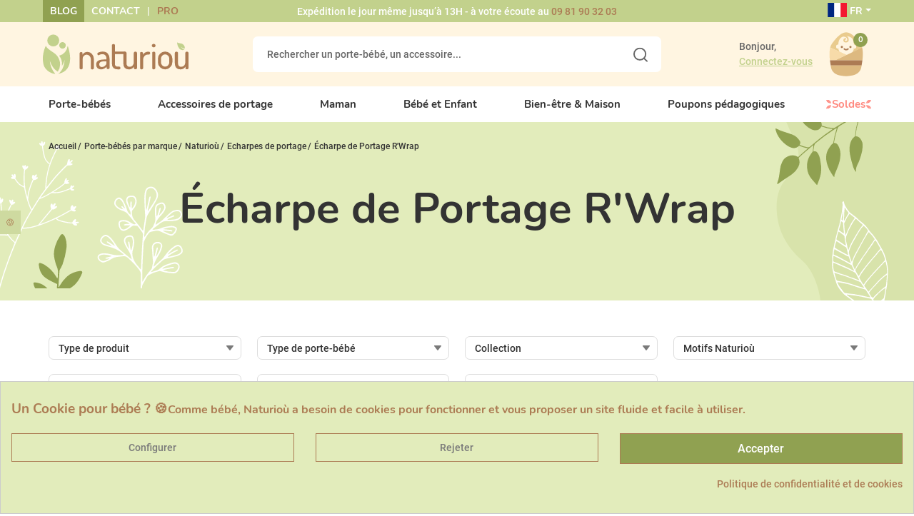

--- FILE ---
content_type: text/html; charset=utf-8
request_url: https://www.naturiou.fr/1089--echarpe-de-portage-r-wrap
body_size: 42515
content:
<!doctype html>
<html lang="fr-FR" class="no-js">
<head>
<link rel="dns-prefetch" href="https://static-spm.com/">
<link rel="dns-prefetch" href="https://cdn.doofinder.com/">
<link rel="preload" href="https://media1.naturiou.fr/themes/axome/assets/fonts/Roboto-Regular.woff2" as="font" type="font/woff2" crossorigin="anonymous">
<link rel="preload" href="https://media1.naturiou.fr/themes/axome/assets/fonts/Roboto-Bold.woff2" as="font" type="font/woff2" crossorigin="anonymous">
<link rel="preload" href="https://media1.naturiou.fr/themes/axome/assets/fonts/Nunito-Bold.woff2" as="font" type="font/woff2" crossorigin="anonymous">
<meta charset="utf-8">
<meta http-equiv="x-ua-compatible" content="ie=edge">
<title>Écharpe de portage d&#039;été et d&#039;eau R&#039;wrap Naturioù</title>
<meta name="description" content="L&#039;écharpe de portage en tissu Mesh R&#039;Wrap de Naturioù est idéale en été et au bord de l&#039;eau. Son tissus Mesh est respirant et sèche rapidement !">
<meta name='cookiesplus-added' content='true'><link rel="stylesheet" href="https://media1.naturiou.fr/themes/axome/assets/cache/theme-d4cf8e1558.css" media="all"><style>div#cookiesplus-modal,#cookiesplus-modal>div,#cookiesplus-modal p{background-color:#e2ecbb!important}#cookiesplus-modal>div,#cookiesplus-modal p{color:#ac7b53!important}#cookiesplus-modal button.cookiesplus-accept,#cookiesplus-modal button.cookiesplus-accept-encourage{background-color:#90a151}#cookiesplus-modal button.cookiesplus-accept,#cookiesplus-modal button.cookiesplus-accept-encourage{border:1px solid #ac7b53}#cookiesplus-modal button.cookiesplus-accept,#cookiesplus-modal button.cookiesplus-accept-encourage{color:#fff}#cookiesplus-modal button.cookiesplus-accept,#cookiesplus-modal button.cookiesplus-accept-encourage{font-size:16px}#cookiesplus-modal button.cookiesplus-more-information{background-color:#e2ecbb}#cookiesplus-modal button.cookiesplus-more-information{border:1px solid #ac7b53}#cookiesplus-modal button.cookiesplus-more-information{color:#7a7a7a}#cookiesplus-modal button.cookiesplus-more-information{font-size:14px}#cookiesplus-modal button.cookiesplus-reject,#cookiesplus-modal button.cookiesplus-reject-encourage{background-color:#e2ecbb}#cookiesplus-modal button.cookiesplus-reject,#cookiesplus-modal button.cookiesplus-reject-encourage{border:1px solid #ac7b53}#cookiesplus-modal button.cookiesplus-reject,#cookiesplus-modal button.cookiesplus-reject-encourage{color:#7a7a7a}#cookiesplus-modal button.cookiesplus-reject,#cookiesplus-modal button.cookiesplus-reject-encourage{font-size:14px}#cookiesplus-modal button.cookiesplus-save:not([disabled]){background-color:#e2ecbb}#cookiesplus-modal button.cookiesplus-save:not([disabled]){border:1px solid #ac7b53}#cookiesplus-modal button.cookiesplus-save:not([disabled]){color:#7a7a7a}#cookiesplus-modal button.cookiesplus-save{font-size:14px}#cookiesplus-tab{bottom:55%;left:0;-webkit-transform:rotate(-90deg) translateX(-100%);-moz-transform:rotate(-90deg) translateX(-100%);-ms-transform:rotate(-90deg) translateX(-100%);-o-transform:rotate(-90deg) translateX(-100%);transform:rotate(-90deg) translateX(-100%);transform-origin:0 0;background-color:#cedaa0;color:#ac7b53}</style><style>#___ratingbadge_0{z-index:2147483646!important}</style><link href="https://fonts.googleapis.com/icon?family=Material+Icons" rel="stylesheet"><script data-keepinline='true' data-cfasync='false' src="https://www.naturiou.fr/_.pagespeed.jo.xJzQqMQ3zI.js"></script><meta name="keywords" content="">
<link rel="canonical" href="https://www.naturiou.fr/1089--echarpe-de-portage-r-wrap">
<link rel="alternate" href="https://www.naturiou.fr/en/1089--echarpe-de-portage-r-wrap" hreflang="en-us">
<link rel="alternate" href="https://www.naturiou.fr/1089--echarpe-de-portage-r-wrap" hreflang="fr-fr">
<meta name="viewport" content="width=device-width, initial-scale=1">
<link rel="icon" type="image/vnd.microsoft.icon" href="https://media1.naturiou.fr/img/favicon.ico?1624462929">
<link rel="shortcut icon" type="image/x-icon" href="https://media1.naturiou.fr/img/favicon.ico?1624462929">
<script type="text/javascript" src="https://www.naturiou.fr/_.pagespeed.jo.sEnUd6ZjDJ.js"></script>
<link rel="preload" href="/modules/creativeelements/views/lib/ceicons/fonts/ceicons.woff2?fj664s" as="font" type="font/woff2" crossorigin>
<link rel="preload" href="/modules/creativeelements/views/lib/font-awesome/fonts/fontawesome-webfont.woff2?v=4.7.0" as="font" type="font/woff2" crossorigin>
<script type="text/javascript">
var unlike_text ="Unlike this post";
var like_text ="Like this post";
var baseAdminDir ='//';
var ybc_blog_product_category ='1089';
</script>
<script type="text/javascript">
    var ntdeb_ajax              = "https://www.naturiou.fr/modules/ntdeb/ajax/check_vat.php?secure_key=a75ee10f8eeb140ae93cf196c3145895";
	var vat_required            = "1";
	var vat_validity_checked    = "1";
	var vat_required_txt        = "Si vous êtes une entreprise, vous devez indiquer un numéro de TVA.";
	var vat_to_check_txt        = "Je confirme que mon numéro de TVA permet les échanges intra communautaire";
</script>
<script type="text/javascript" src="/modules/ntdeb/views/js/front_functions.js,q6.4.3.pagespeed.jm.dIJXB-tzrB.js"></script>
<div id="axdoofinderaddon-container">
<script type="text/x-mustache-template" id="df-results-template" hidden>
        {{#is_first}}
            {{#banner}}
            <div class="df-banner">
                <a {{#blank}}target="_blank" rel="noopener noreferer"{{/blank}} href="{{link}}" data-role="banner" data-banner="{{id}}">
                    {{#image}}
                        <img src="{{#remove-protocol}}{{image}}{{/remove-protocol}}">
                    {{/image}}
                    {{#html_code}}
                        {{{html_code}}}
                    {{/html_code}}
                </a>
            </div>
            {{/banner}}
        {{/is_first}}
        {{#total}}
        {{#results}}
        <div class="df-card {{custom_css_class}}{{#outofstock}} unavailable{{/outofstock}}" data-role="result">
            <a class="df-card__main" href="{{#url-params}}{{{link}}}{{/url-params}}" data-role="result-link" data-dfid="{{dfid}}">
                {{#image_link}}
                <figure class="df-card__image">
                    <img src="{{#remove-protocol}}{{image_link}}{{/remove-protocol}}" alt="{{title}}">
                </figure>
                {{/image_link}}
                <div class="df-card__content">
                    <div class="df-card__title">{{title}}</div>
                    <div class="df-card__description">{{{description}}}</div>
                    {{#price}}
                    <div class="df-card__pricing">
                                <span class="df-card__price {{#sale_price}}df-card__price--old{{/sale_price}}">
                                    {{#format-currency}}{{price}}{{/format-currency}}
                                </span>
                        {{#sale_price}}
                        <span class="df-card__price df-card__price--new">
                                    {{#format-currency}}{{sale_price}}{{/format-currency}}
                                </span>
                        {{/sale_price}}
                    </div>
                    {{/price}}
                </div>
            </a>

            <div class="ax-combi">
                {{#ax_attributes}}
                <div class="ax-combi-content">
                    {{{ax_attributes}}}
                    <a class="btn btn-primary show-product-mobile" href="{{#url-params}}{{{link}}}{{/url-params}}" data-role="result-link" data-dfid="{{dfid}}">
                        Voir le produit
                    </a>
                </div>
                {{/ax_attributes}}
            </div>
        </div>
        {{/results}}
        {{/total}}
        {{^total}}
        {{#noResultsHTML}}{{{noResultsHTML}}}{{/noResultsHTML}}
        {{^noResultsHTML}}
        <p class="df-no-results">{{#translate}}Sorry, no results found.{{/translate}}</p>
        {{/noResultsHTML}}
        {{/total}}
    </script>
</div>
<script async src="https://www.googletagmanager.com/gtag/js?id=AW-990520844"></script>
<meta id="js-rcpgtm-tracking-config" data-tracking-data="%7B%22bing%22%3A%7B%22tracking_id%22%3A%22%22%2C%22feed%22%3A%7B%22id_product_prefix%22%3A%22%22%2C%22id_product_source_key%22%3A%22id_product%22%2C%22id_variant_prefix%22%3A%22%22%2C%22id_variant_source_key%22%3A%22id_attribute%22%7D%7D%2C%22context%22%3A%7B%22browser%22%3A%7B%22device_type%22%3A1%7D%2C%22localization%22%3A%7B%22id_country%22%3A8%2C%22country_code%22%3A%22FR%22%2C%22id_currency%22%3A1%2C%22currency_code%22%3A%22EUR%22%2C%22id_lang%22%3A2%2C%22lang_code%22%3A%22fr%22%7D%2C%22page%22%3A%7B%22controller_name%22%3A%22category%22%2C%22products_per_page%22%3A40%2C%22category%22%3A%7B%22id_category%22%3A1089%2C%22name%22%3A%22%C3%89charpe%20de%20Portage%20R%27Wrap%22%2C%22path%22%3A%5B%22Accueil%22%2C%22Porte-b%C3%A9b%C3%A9s%20par%20marque%22%2C%22Naturio%C3%B9%22%2C%22Echarpes%20de%20portage%22%2C%22%C3%89charpe%20de%20Portage%20R%27Wrap%22%5D%7D%2C%22search_term%22%3A%22%22%7D%2C%22shop%22%3A%7B%22id_shop%22%3A1%2C%22shop_name%22%3A%22Naturiou%22%2C%22base_dir%22%3A%22https%3A%2F%2Fwww.naturiou.fr%2F%22%7D%2C%22tracking_module%22%3A%7B%22module_name%22%3A%22rcpgtagmanager%22%2C%22checkout_module%22%3A%7B%22module%22%3A%22default%22%2C%22controller%22%3A%22order%22%7D%2C%22service_version%22%3A%227%22%2C%22token%22%3A%22b0de664d456a948d23467ae858a1af86%22%7D%2C%22user%22%3A%5B%5D%7D%2C%22criteo%22%3A%7B%22tracking_id%22%3A%22%22%2C%22feed%22%3A%7B%22id_product_prefix%22%3A%22%22%2C%22id_product_source_key%22%3A%22id_product%22%2C%22id_variant_prefix%22%3A%22%22%2C%22id_variant_source_key%22%3A%22id_attribute%22%7D%7D%2C%22facebook%22%3A%7B%22tracking_id%22%3A%22512930509524722%22%2C%22feed%22%3A%7B%22id_product_prefix%22%3A%22%22%2C%22id_product_source_key%22%3A%22id_product%22%2C%22id_variant_prefix%22%3A%22v%22%2C%22id_variant_source_key%22%3A%22id_attribute%22%7D%7D%2C%22ga4%22%3A%7B%22tracking_id%22%3A%22G-ML8V3YPW1Q%22%2C%22is_data_import%22%3Afalse%7D%2C%22gads%22%3A%7B%22tracking_id%22%3A%22990520844%22%2C%22merchant_id%22%3A%22%22%2C%22conversion_labels%22%3A%7B%22create_account%22%3A%22%22%2C%22product_view%22%3A%22%22%2C%22add_to_cart%22%3A%22%22%2C%22begin_checkout%22%3A%22%22%2C%22purchase%22%3A%224qHWCISEmgMQjMyo2AM%22%7D%7D%2C%22gfeeds%22%3A%7B%22retail%22%3A%7B%22is_enabled%22%3Afalse%2C%22id_product_prefix%22%3A%22%22%2C%22id_product_source_key%22%3A%22id_product%22%2C%22id_variant_prefix%22%3A%22%22%2C%22id_variant_source_key%22%3A%22id_attribute%22%7D%2C%22custom%22%3A%7B%22is_enabled%22%3Afalse%2C%22id_product_prefix%22%3A%22%22%2C%22id_product_source_key%22%3A%22id_product%22%2C%22id_variant_prefix%22%3A%22%22%2C%22id_variant_source_key%22%3A%22id_attribute%22%2C%22is_id2%22%3Afalse%7D%7D%2C%22gtm%22%3A%7B%22tracking_id%22%3A%22GTM-5JQT63Z%22%2C%22is_disable_tracking%22%3Afalse%2C%22server_url%22%3A%22%22%7D%2C%22optimize%22%3A%7B%22tracking_id%22%3A%22%22%2C%22is_async%22%3Afalse%2C%22hiding_class_name%22%3A%22optimize-loading%22%2C%22hiding_timeout%22%3A3000%7D%2C%22pinterest%22%3A%7B%22tracking_id%22%3A%222612857021559%22%2C%22feed%22%3A%7B%22id_product_prefix%22%3A%22%22%2C%22id_product_source_key%22%3A%22id_product%22%2C%22id_variant_prefix%22%3A%22v%22%2C%22id_variant_source_key%22%3A%22id_attribute%22%7D%7D%2C%22tiktok%22%3A%7B%22tracking_id%22%3A%22CE3MBF3C77U414JTLT40%22%2C%22feed%22%3A%7B%22id_product_prefix%22%3A%22%22%2C%22id_product_source_key%22%3A%22id_product%22%2C%22id_variant_prefix%22%3A%22v%22%2C%22id_variant_source_key%22%3A%22id_attribute%22%7D%7D%2C%22twitter%22%3A%7B%22tracking_id%22%3A%22%22%2C%22events%22%3A%7B%22add_to_cart_id%22%3A%22%22%2C%22payment_info_id%22%3A%22%22%2C%22checkout_initiated_id%22%3A%22%22%2C%22product_view_id%22%3A%22%22%2C%22lead_id%22%3A%22%22%2C%22purchase_id%22%3A%22%22%2C%22search_id%22%3A%22%22%7D%2C%22feed%22%3A%7B%22id_product_prefix%22%3A%22%22%2C%22id_product_source_key%22%3A%22id_product%22%2C%22id_variant_prefix%22%3A%22%22%2C%22id_variant_source_key%22%3A%22id_attribute%22%7D%7D%7D">
<script type="text/javascript" data-keepinline="true" data-cfasync="false" src="/modules/rcpgtagmanager/views/js/hook/trackingClient.bundle.js"></script>
<script type="text/javascript">
    
    var _spmq = {"url":"\/\/www.naturiou.fr\/1089--echarpe-de-portage-r-wrap","user":null,"id_product":"","id_category":"1089","id_manufacturer":"","spm_ident":"z3Aahb0m","language":"fr","id_cart":null};
    var _spm_id_combination = function() {
        return (typeof(document.getElementById('idCombination')) != 'undefined' && document.getElementById('idCombination') != null ?
            document.getElementById('idCombination').value : ''
        );
    };
    (function() {
        var spm = document.createElement('script');
        spm.type = 'text/javascript';
        spm.defer = true;
        spm.src = 'https://app-spm.com/app.js?url=%2F%2Fwww.naturiou.fr%2F1089--echarpe-de-portage-r-wrap&id_product=&id_category=1089&id_manufacturer=&spm_ident=z3Aahb0m&language=fr&cart_hash=79158164bc865f379f7daedcf2226af8aa7cf526&id_combination='+_spm_id_combination();
        var s_spm = document.getElementsByTagName('script')[0];
        s_spm.parentNode.insertBefore(spm, s_spm);
    })();
    
</script>
<script src="https://apis.google.com/js/platform.js?onload=renderBadge" async defer></script>
<script>
                window.renderBadge = function() {
                    var ratingBadgeContainer = document.createElement("div");
                    document.body.appendChild(ratingBadgeContainer);
                    window.gapi.load('ratingbadge', function() {
                        window.gapi.ratingbadge.render(ratingBadgeContainer, {"merchant_id":  7775404});
                    });
                }
            </script>
<script>
    document.addEventListener('doofinder.cart.add', function(event) {

      const checkIfCartItemHasVariation = (cartObject) => {
        return (cartObject.item_id === cartObject.grouping_id) ? false : true;
      }

      /**
      * Returns only ID from string
      */
      const sanitizeVariationID = (variationID) => {
        return variationID.replace(/\D/g, "")
      }

      doofinderManageCart({
        cartURL          : "https://www.naturiou.fr/panier",  //required for prestashop 1.7, in previous versions it will be empty.
        cartToken        : "e344128d044bd3f663c96965100c9218",
        productID        : checkIfCartItemHasVariation(event.detail) ? event.detail.grouping_id : event.detail.item_id,
        customizationID  : checkIfCartItemHasVariation(event.detail) ? sanitizeVariationID(event.detail.item_id) : 0,   // If there are no combinations, the value will be 0
        quantity         : event.detail.amount,
        statusPromise    : event.detail.statusPromise,
        itemLink         : event.detail.link,
        group_id         : event.detail.group_id
      });
    });
  </script>
<script data-keepinline>
    var dfKvCustomerEmail;
    if ('undefined' !== typeof klCustomer && "" !== klCustomer.email) {
      dfKvCustomerEmail = klCustomer.email;
    }
  </script>
<script data-keepinline>
    
    (function(w, k) {w[k] = window[k] || function () { (window[k].q = window[k].q || []).push(arguments) }})(window, "doofinderApp")
    

    // Custom personalization:
    doofinderApp("config", "language", "fr-fr");
    doofinderApp("config", "currency", "EUR");
  </script>
<script src="https://eu1-config.doofinder.com/2.x/0058b57c-1c86-455f-90b0-1ea923ae80d5.js" async></script>
<div id="spr">
<a href="https://www.naturiou.fr/shop-reviews" target="_blank" style="color: #000000;">
<div class="shop_widget-bottom-left">
<div class="card-bottom-left" style="background-color: #ffffff;">
<div class="card-body text-vertical">
<img src="https://media1.naturiou.fr/themes/axome/assets/img/xavis-clients.png.pagespeed.ic.tc2G14fnV4.webp"/>
<div class="row" style="color: #000000;">
<p class="card-title card-title-small" style="color: #000000;">
<b>Note de la boutique</b>&nbsp;
<i class="material-icons progress-stars star_custom_size-widget">&#xe838;</i>
&nbsp;
<b>4,8 / 5</b>
</p>
</div>
</div>
</div>
</div>
</a>
</div>
<script>
    const wsWlProducts = "[]";
    const single_mode = "";
    const advansedwishlist_ajax_controller_url = "https://www.naturiou.fr/module/advansedwishlist/ajax";
    const idDefaultWishlist = "0";
    const added_to_wishlist = 'Le produit a été ajouté avec succès à votre liste d\'envies.';
    const remove_from_wishlist = 'Ce produit a été supprimé de votre wishlist';

    const add_to_cart_btn = 'Add to cart';
    let added_to_wishlist_btn = '';
    let add_to_wishlist_btn = '';
        let wishlist_btn_icon = '<i class="material-icons">favorite</i>';
    let wishlist_btn_icon_del = '<i class="material-icons">favorite_border</i>';
    var ps_ws_version = 'ps17';
        var static_token = 'e344128d044bd3f663c96965100c9218';
    var baseDir = "https://www.naturiou.fr/";
    var isLogged = "";
</script>
<script type="text/javascript">
	var asap_display = 0;
	
		var adod_text_single_date = "Livraison estimée avec ce transporteur le";
		var adod_text_dates = "Livraison estimée avec ce transporteur entre le";
		var adod_text_and = "et le";
	
</script>
<link rel="dns-prefetch" href="//www.youtube.com"></head>
<body id="category" class="lang-fr country-fr currency-eur layout-full-width page-category tax-display-enabled category-id-1089 category-echarpe-de-portage-r-wrap category-id-parent-1172 category-depth-level-5 elementor-page elementor-page-1089040201">
<div id="page" class="search-always-on-top">
<header id="header">
<div id="header-nav">
<div class="container">
<div class="row">
<div class="col-3 header-links">
<ul>
<li><a href="/blog">Blog</a></li>
<li><a href="/contactez-naturiou">Contact</a></li>
<li><a href="https://www.naturiou.fr/content/64-pmi-professionnels-de-la-petite-enfance-et-maternites">Pro</a></li>
</ul>
</div>
<div class="col-6 header-info">
<p>Expédition le jour même jusqu’à 13H - à votre écoute au <a href="tel:0981903203">09 81 90 32 03</a></p>
</div>
<div class="col-3 header-curlang">
<div class="language-selector dropdown">
<span class="dropdown-toggle" data-toggle="dropdown" aria-haspopup="true" aria-expanded="false">
<span class="flag-icon flag-icon-fr"></span> FR
</span>
<div class="dropdown-menu" aria-labelledby="dropdownMenuButton">
<a class="dropdown-item" href="https://www.naturiou.fr/en/1089--echarpe-de-portage-r-wrap">English</a>
<a class="dropdown-item active" href="https://www.naturiou.fr/1089--echarpe-de-portage-r-wrap">Français</a>
</div>
</div>
</div>
</div>
</div>
</div>
<div id="header-sticky">
<div id="header-sticky-wrap">
<div id="header-top">
<div class="container">
<div class="row">
<div class="header-logo col-md-3">
<a class="logo" href="https://www.naturiou.fr/" title="Naturioù">
<svg xmlns="http://www.w3.org/2000/svg" viewBox="0 0 200 54.18" class="axsvgicon axsvgicon-logo" aria-hidden="true"> <g> <g> <circle cx="26.99" cy="14.9" r="4.5" fill="#c2d18c"/> <circle cx="14.3" cy="8.19" r="8.19" fill="#c2d18c"/> <path d="M34.13,15.53a16.35,16.35,0,0,1-3.7,8.68,15,15,0,0,1-8,4.83,20.15,20.15,0,0,1,3.85,14.12,30.35,30.35,0,0,0,3.63-8.29c-1,15.25-9.06,19.13-9.17,19.24C45.82,49.56,35.58,19.18,34.13,15.53Z" fill="#c2d18c"/> <path d="M4,15.51c-.3.76-.56,1.43-.71,1.77C1.66,21.16-1.69,31,1,41.49c1.65,6.35,8.59,12,16.15,12.69A31.17,31.17,0,0,1,9.46,35.27S12,46.23,20.6,51A18.67,18.67,0,0,0,23,35.93a19.6,19.6,0,0,0-7-10.16C13.19,23.62,6.1,19.92,4,15.51Z" fill="#c2d18c"/> </g> <path d="M128.73,24.1a2.05,2.05,0,0,1,.59,1.57V45.75a1.89,1.89,0,0,1-.61,1.48,2.26,2.26,0,0,1-1.61.57,2,2,0,0,1-1.49-.55,1.93,1.93,0,0,1-.57-1.46V44.13a6.79,6.79,0,0,1-2.77,2.8,8.16,8.16,0,0,1-4,1q-7.77,0-7.78-8.56V25.68a2.1,2.1,0,0,1,.59-1.58,2.29,2.29,0,0,1,1.64-.57,2.22,2.22,0,0,1,1.6.57,2.1,2.1,0,0,1,.59,1.58v13.6a5.74,5.74,0,0,0,1,3.8,4,4,0,0,0,3.23,1.22,5.37,5.37,0,0,0,4.13-1.66,6.18,6.18,0,0,0,1.56-4.42V25.68a2,2,0,0,1,.61-1.56,2.29,2.29,0,0,1,1.62-.59A2.19,2.19,0,0,1,128.73,24.1Z" fill="#ac7b53"/> <path d="M199.41,24.1a2.09,2.09,0,0,1,.59,1.57V45.75a1.92,1.92,0,0,1-.61,1.48,2.3,2.3,0,0,1-1.62.57,2.06,2.06,0,0,1-1.49-.55,1.92,1.92,0,0,1-.56-1.46V44.13a6.82,6.82,0,0,1-2.78,2.8,8.1,8.1,0,0,1-3.95,1q-7.78,0-7.78-8.56V25.68a2.06,2.06,0,0,1,.59-1.58,2.29,2.29,0,0,1,1.64-.57,2.26,2.26,0,0,1,1.6.57,2.1,2.1,0,0,1,.59,1.58v13.6a5.74,5.74,0,0,0,1.05,3.8,4,4,0,0,0,3.23,1.22A5.39,5.39,0,0,0,194,42.64a6.22,6.22,0,0,0,1.55-4.42V25.68a2.09,2.09,0,0,1,.61-1.56,2.29,2.29,0,0,1,1.62-.59A2.22,2.22,0,0,1,199.41,24.1Z" fill="#ac7b53"/> <path d="M184.37,10.87c0,.28,0,.53,0,.66a13.72,13.72,0,0,0,3,7.87,6.5,6.5,0,0,0,7,1.46,10.73,10.73,0,0,1-5.3-4.69s2.47,3,5.88,3.18a6.5,6.5,0,0,0-1.57-5.06,6.71,6.71,0,0,0-3.75-2.07C188.48,12,185.7,11.92,184.37,10.87Z" fill="#c2d18c"/> <path d="M50.55,46.39V25.59a1.25,1.25,0,0,1,.58-1.05,2.56,2.56,0,0,1,1.48-.4,2.17,2.17,0,0,1,1.32.43,1.27,1.27,0,0,1,.58,1.05V27.7A6.81,6.81,0,0,1,57.09,25a7.62,7.62,0,0,1,4.13-1.12,8.16,8.16,0,0,1,6.19,2.83A9.62,9.62,0,0,1,70,33.46V46.39a1.25,1.25,0,0,1-.62,1.1,2.77,2.77,0,0,1-1.48.4,2.58,2.58,0,0,1-1.43-.4,1.28,1.28,0,0,1-.63-1.1V33.49a5.67,5.67,0,0,0-1.7-4.05,5.32,5.32,0,0,0-7.81-.18,5.67,5.67,0,0,0-1.66,4.23v12.9a1.26,1.26,0,0,1-.65,1,2.45,2.45,0,0,1-1.45.48,2.42,2.42,0,0,1-1.45-.45A1.32,1.32,0,0,1,50.55,46.39Z" fill="#ac7b53"/> <path d="M73.23,41.28q0-3.93,3-5.48c2-1,4.91-1.54,8.71-1.54h2.41V33.2A7.23,7.23,0,0,0,86,28.81,4.8,4.8,0,0,0,81.85,27a8.62,8.62,0,0,0-3.71.75,13.55,13.55,0,0,1-1.75.75,1.27,1.27,0,0,1-1.13-.68,2.57,2.57,0,0,1-.43-1.42c0-.77.76-1.45,2.28-2A13.38,13.38,0,0,1,82,23.44q4.9,0,7.24,2.78a10.47,10.47,0,0,1,2.33,6.94V46a1.29,1.29,0,0,1-.58,1.07,2.42,2.42,0,0,1-1.48.43,2.18,2.18,0,0,1-1.35-.41,1.26,1.26,0,0,1-.55-1v-2Q84.16,47.89,80,47.89a7,7,0,0,1-4.88-1.69A6.24,6.24,0,0,1,73.23,41.28Zm4.21-.45a3.66,3.66,0,0,0,1,2.84,4,4,0,0,0,2.81,1,6.18,6.18,0,0,0,4.08-1.7,4.7,4.7,0,0,0,2-3.47V36.82H85.6c-1,0-1.8,0-2.5.08a16.09,16.09,0,0,0-2.18.3,5.67,5.67,0,0,0-1.86.66,3.25,3.25,0,0,0-1.62,3Z" fill="#ac7b53"/> <path d="M94.88,40.32V14.52a1.21,1.21,0,0,1,.66-1,2.49,2.49,0,0,1,1.4-.43,2.59,2.59,0,0,1,1.45.43,1.22,1.22,0,0,1,.65,1v9h13.58a1.05,1.05,0,0,1,.9.5,1.9,1.9,0,0,1,.35,1.15,1.85,1.85,0,0,1-.35,1.13,1.05,1.05,0,0,1-.9.47H99V40.21a4,4,0,0,0,.93,3,4.68,4.68,0,0,0,3.23.87h1.56a1.65,1.65,0,0,1,1.32.55,2,2,0,0,1,.48,1.33,2,2,0,0,1-.5,1.36,1.68,1.68,0,0,1-1.3.57h-1.55Q94.89,47.89,94.88,40.32Z" fill="#ac7b53"/> <path d="M133.48,46.39v-21a1.25,1.25,0,0,1,.58-1,2.55,2.55,0,0,1,1.47-.4,2.21,2.21,0,0,1,1.36.41,1.26,1.26,0,0,1,.55,1.06v2.39a8.06,8.06,0,0,1,2.65-2.94A6.71,6.71,0,0,1,144,23.65h1.7a1.43,1.43,0,0,1,1.13.58,2.14,2.14,0,0,1,.48,1.35,2,2,0,0,1-.48,1.32,1.47,1.47,0,0,1-1.13.56H144a5.89,5.89,0,0,0-4.46,2.05,8,8,0,0,0-1.9,5.49V46.4a1.3,1.3,0,0,1-.62,1,2.33,2.33,0,0,1-1.48.47,2.29,2.29,0,0,1-1.45-.45A1.27,1.27,0,0,1,133.48,46.39Z" fill="#ac7b53"/> <path d="M150.39,16.9a2.21,2.21,0,0,1-.78-1.68,2.17,2.17,0,0,1,.75-1.65,2.6,2.6,0,0,1,1.85-.7,2.55,2.55,0,0,1,1.8.7,2.18,2.18,0,0,1,.76,1.65A2.3,2.3,0,0,1,154,16.9a2.5,2.5,0,0,1-1.8.73A2.62,2.62,0,0,1,150.39,16.9Zm-.23,29.49V25a1.23,1.23,0,0,1,.6-1.05,2.49,2.49,0,0,1,1.45-.4,2.65,2.65,0,0,1,1.5.4,1.2,1.2,0,0,1,.6,1.05V46.39a1.3,1.3,0,0,1-.62,1,2.54,2.54,0,0,1-2.93,0,1.3,1.3,0,0,1-.6-1Z" fill="#ac7b53"/> <path d="M158,38.17V33.06a9.2,9.2,0,0,1,2.93-6.74,9.55,9.55,0,0,1,6.94-2.88,9.68,9.68,0,0,1,7,2.85,9.12,9.12,0,0,1,2.95,6.77v5.11a9.24,9.24,0,0,1-3,6.76,9.6,9.6,0,0,1-13.6.27l-.25-.24A9.28,9.28,0,0,1,158,38.17Zm4.16,0a5.88,5.88,0,0,0,1.7,4.14,5.42,5.42,0,0,0,7.64.41,6,6,0,0,0,.43-.44,5.9,5.9,0,0,0,1.7-4.11V33.07a5.73,5.73,0,0,0-1.7-4,5.42,5.42,0,0,0-4.06-1.79,5.3,5.3,0,0,0-4,1.79,5.75,5.75,0,0,0-1.68,4Z" fill="#ac7b53"/> </g></svg>
</a>
</div>
<div class="header-search col-md-6">
<div id="search_widget" data-search-controller-url="//www.naturiou.fr/recherche">
<form method="get" action="//www.naturiou.fr/recherche">
<input type="hidden" name="controller" value="search">
<div class="input-group">
<input id="search_query_top" class="form-control" type="text" name="s" value="" placeholder="Rechercher un porte-bébé, un accessoire...">
<div class="input-group-prepend">
<button type="submit">
<svg xmlns="http://www.w3.org/2000/svg" viewBox="0 0 20.85 20.85" class="axsvgicon axsvgicon-interface-search" aria-hidden="true"> <g> <circle cx="9.48" cy="9.48" r="8.48" fill="none" stroke="#333" stroke-linecap="round" stroke-width="2"/> <line x1="15.73" y1="15.73" x2="19.85" y2="19.85" fill="none" stroke="#333" stroke-linecap="round" stroke-linejoin="round" stroke-width="2"/> </g></svg>
</button>
</div>
</div>
</form>
</div>
</div>
<div class="header-right col-md-3">
<div class="user-info dropdown">
<div class="login-account">
<span>Bonjour,</span>
<a class="login" href="https://www.naturiou.fr/mon-compte" rel="nofollow">
<span>Connectez-vous</span>
</a>
</div>
</div>
<div id="blockcart-wrapper">
<div class="blockcart cart-preview" data-refresh-url="//www.naturiou.fr/module/ps_shoppingcart/ajax">
<a rel="nofollow" href="//www.naturiou.fr/panier?action=show">
<svg xmlns="http://www.w3.org/2000/svg" viewBox="0 0 40 40" class="axsvgicon axsvgicon-interface-shopping-cart" aria-hidden="true"> <g> <path d="M32.75,14.64a8.48,8.48,0,0,0-1.27-3C28.87,8.05,24.54,2.46,20,2.46h0c-4.52,0-8.86,5.59-11.47,9.2a8.56,8.56,0,0,0-1.27,3h0l13.1,5.87,12.4-5.87Z" fill="#e9cb8e"/> <path d="M33,24.88s.87-5.85-.2-10.24L11.13,24.88Z" fill="#ddb980"/> <path d="M14.69,18l5.66,2.54L25,18.3a5.27,5.27,0,0,0,1.23-3.75c0-2.83.54-9-6.26-9s-6.26,6.21-6.26,9a5.51,5.51,0,0,0,1,3.43" fill="#fff5e1"/> <path d="M17.82,5.29c2.9,0,3.67,1.9,3.67,3S21.09,10,19.81,10c-1.79,0-2.06-2.31-.3-2.31" fill="none" stroke="#e9cb8e" stroke-linecap="round" stroke-linejoin="round" stroke-width="1.14"/> <path d="M13.72,12.26a1.65,1.65,0,1,0,0,3.29" fill="#fff5e1"/> <path d="M26.26,12.26a1.65,1.65,0,1,1,0,3.29" fill="#fff5e1"/> <path d="M7.24,14.65l13.1,5.87-9.22,4.36H7s-.87-5.85.2-10.23Z" fill="#f7dba9"/> <path d="M7,24.88H33L32.36,29H7.64Z" fill="#ac7b54"/> <path d="M7.64,29c.29,1.68.31,8.5,12.35,8.5h0c12,0,12.06-6.82,12.35-8.5Z" fill="#ddb980"/> <circle cx="16.55" cy="14.18" r="0.88" fill="#ac7b54"/> <circle cx="23.43" cy="14.18" r="0.88" fill="#ac7b54"/> <path d="M18.49,15.75a2.12,2.12,0,0,0,3,0" fill="none" stroke="#ac7b54" stroke-linecap="round" stroke-miterlimit="10" stroke-width="1.14"/> </g></svg>
<span class="badge badge-primary">0</span>
</a>
</div>
</div>
</div>
</div>
</div>
</div>
<div id="header-menu" class="clearfix">
<div id="header-menu-wrap">
<div class="container">
<div class="menu-wrap">
<div id="_desktop_top_menu" class="adtm_menu_container container">
<div id="adtm_menu" data-open-method="1" class="" data-active-id="index" data-active-type="custom">
<div id="adtm_menu_inner" class="clearfix advtm_open_on_hover">
<ul id="menu">
<li class="li-niveau1 advtm_menu_1 sub" data-content-menu="[base64]/[base64]">
<a href="https://www.naturiou.fr/415-porte-bebes" title="Porte-b&eacute;b&eacute;s" class=" a-niveau1" data-type="category" data-id="415"><span class="advtm_menu_span advtm_menu_span_1">Porte-b&eacute;b&eacute;s</span></a> <div class="adtm_sub"></div>
</li>
<li class="li-niveau1 advtm_menu_4 sub" data-content-menu="[base64]">
<a href="https://www.naturiou.fr/389-accessoires-de-portage" title="Accessoires de portage" class=" a-niveau1" data-type="category" data-id="389"><span class="advtm_menu_span advtm_menu_span_4">Accessoires de portage</span></a> <div class="adtm_sub"></div>
</li>
<li class="li-niveau1 advtm_menu_2 sub" data-content-menu="[base64]">
<a href="https://www.naturiou.fr/613-pour-maman" title="Maman" class=" a-niveau1" data-type="category" data-id="613"><span class="advtm_menu_span advtm_menu_span_2">Maman</span></a> <div class="adtm_sub"></div>
</li>
<li class="li-niveau1 advtm_menu_5 sub" data-content-menu="[base64]">
<a href="https://www.naturiou.fr/438-pour-bebe" title="B&eacute;b&eacute; et Enfant " class=" a-niveau1" data-type="category" data-id="438"><span class="advtm_menu_span advtm_menu_span_5">B&eacute;b&eacute; et Enfant </span></a> <div class="adtm_sub"></div>
</li>
<li class="li-niveau1 advtm_menu_7 sub" data-content-menu="[base64]">
<a href="https://www.naturiou.fr/461-bien-etre-maison" title="Bien-&ecirc;tre &amp; Maison" class=" a-niveau1" data-type="category" data-id="461"><span class="advtm_menu_span advtm_menu_span_7">Bien-&ecirc;tre &amp; Maison</span></a> <div class="adtm_sub"></div>
</li>
<li class="li-niveau1 advtm_menu_18 sub" data-content-menu="[base64]">
<a href="https://www.naturiou.fr/1183-poupons-pedagogiques-" title="Poupons p&eacute;dagogiques" class=" a-niveau1" data-type="category" data-id="1183"><span class="advtm_menu_span advtm_menu_span_18">Poupons p&eacute;dagogiques</span></a> <div class="adtm_sub"></div>
</li>
<li class="li-niveau1 advtm_menu_13 sub" data-content-menu="[base64]">
<a href="https://www.naturiou.fr/349-soldes" title="Soldes" class=" a-niveau1" data-type="category" data-id="349"><span class="advtm_menu_span advtm_menu_span_13">Soldes</span></a> <div class="adtm_sub"></div>
</li>
</ul>
</div>
</div>
</div>
</div>
</div>
</div>
</div>
</div>
</div>
</header>
<div class="category-top without-image">
<div class="container breadcrumb-container">
<nav data-depth="5" id="breadcrumb" class="col-12">
<ol>
<li>
<a href="https://www.naturiou.fr/">
<span>Accueil</span>
</a>
</li>
<li>
<a href="https://www.naturiou.fr/415-porte-bebes">
<span>Porte-bébés par marque</span>
</a>
</li>
<li>
<a href="https://www.naturiou.fr/881-naturiou">
<span>Naturioù</span>
</a>
</li>
<li>
<a href="https://www.naturiou.fr/1172-echarpes-de-portage">
<span>Echarpes de portage</span>
</a>
</li>
<li class="active">
<span>Écharpe de Portage R&#039;Wrap</span>
</li>
</ol>
</nav>
</div>
<div class="category-info container">
<h1>
Écharpe de Portage R&#039;Wrap
</h1>
</div>
</div>
<div id="wrapper" class="container">
<div class="row">
<div id="content-wrapper" class="col-12">
<div id="axfilterresult">
<section id="main">
<div id="PM_ASBlockOutput_9" class="PM_ASBlockOutput PM_ASBlockOutputHorizontal " data-id-search="9">
<div id="PM_ASBlock_9" class="card">
<div class="card-header hidden-sm-up">
<span class="PM_ASearchTitle">Filtres</span>
</div>
<div class="card-block">
<script>
            var retour = "précédent";
		</script>
<a style="display: none" href="#" class="PM_ASResetSearch">Effacer les filtres</a>
<form action="https://www.naturiou.fr/module/pm_advancedsearch4/advancedsearch4" method="POST" id="PM_ASForm_9" class="PM_ASForm">
<div class="PM_ASCriterionsGroupList row">
<div id="PM_ASCriterionsGroup_9_9" class="PM_ASCriterionsGroup PM_ASCriterionsGroupFeature col-xs-12 col-sm-3">
<div id="PM_ASCriterionsOutput_9_9" class="PM_ASCriterionsOutput">
<div id="PM_ASCriterions_9_9" class="PM_ASCriterions PM_ASCriterionsToggleClick">
<p class="PM_ASCriterionsGroupTitle h4" id="PM_ASCriterionsGroupTitle_9_9" rel="9">
<span class="PM_ASCriterionsGroupName">
Type de produit
</span>
</p>
<div class="PM_ASCriterionsGroupOuter">
<div class="PM_ASCriterionStepEnable">
<ul id="PM_ASCriterionGroupCheckbox_9_9" class="PM_ASCriterionGroupCheckbox">
<li>
<div class="radio">
<input type="radio" value="" id="as4c_9_0" name="as4c[9][]" checked="checked" class="PM_ASCriterionCheckbox"/> <label for="as4c_9_0" class="PM_ASLabelCheckbox">Tous</label>
</div>
</li>
<li>
<div class="radio">	<input type="radio" value="2694" data-id-criterion-group="9" id="as4c_9_2694" name="as4c[9][]" class="PM_ASCriterionCheckbox"/>
<label for="as4c_9_2694" class="PM_ASLabelCheckbox PM_ASNotMulticriteria">
<a class="PM_ASLabelLink" href="#">
Bandeau Peau-à-peau <div class="PM_ASCriterionNbProduct">(3)</div>	</a>
</label>
</div>	</li>
<li>
<div class="radio">	<input type="radio" value="3229" data-id-criterion-group="9" id="as4c_9_3229" name="as4c[9][]" class="PM_ASCriterionCheckbox"/>
<label for="as4c_9_3229" class="PM_ASLabelCheckbox PM_ASNotMulticriteria">
<a class="PM_ASLabelLink" href="#">
Accessoire <div class="PM_ASCriterionNbProduct">(2)</div>	</a>
</label>
</div>	</li>
<li>
<div class="radio">	<input type="radio" value="2692" data-id-criterion-group="9" id="as4c_9_2692" name="as4c[9][]" class="PM_ASCriterionCheckbox"/>
<label for="as4c_9_2692" class="PM_ASLabelCheckbox PM_ASNotMulticriteria">
<a class="PM_ASLabelLink" href="#">
Protège-bretelles <div class="PM_ASCriterionNbProduct">(6)</div>	</a>
</label>
</div>	</li>
<li>
<div class="radio">	<input type="radio" value="2696" data-id-criterion-group="9" id="as4c_9_2696" name="as4c[9][]" class="PM_ASCriterionCheckbox"/>
<label for="as4c_9_2696" class="PM_ASLabelCheckbox PM_ASNotMulticriteria">
<a class="PM_ASLabelLink" href="#">
Couverture <div class="PM_ASCriterionNbProduct">(1)</div>	</a>
</label>
</div>	</li>
<li>
<div class="radio">	<input type="radio" value="2532" data-id-criterion-group="9" id="as4c_9_2532" name="as4c[9][]" class="PM_ASCriterionCheckbox"/>
<label for="as4c_9_2532" class="PM_ASLabelCheckbox PM_ASNotMulticriteria">
<a class="PM_ASLabelLink" href="#">
Porte-bébé, écharpe et slings <div class="PM_ASCriterionNbProduct">(180)</div>	</a>
</label>
</div>	</li>
<li>
<div class="radio">	<input type="radio" value="2520" data-id-criterion-group="9" id="as4c_9_2520" name="as4c[9][]" class="PM_ASCriterionCheckbox"/>
<label for="as4c_9_2520" class="PM_ASLabelCheckbox PM_ASNotMulticriteria">
<a class="PM_ASLabelLink" href="#">
Chaussettes, chaussons et booties <div class="PM_ASCriterionNbProduct">(2)</div>	</a>
</label>
</div>	</li>
<li>
<div class="radio">	<input type="radio" value="2519" data-id-criterion-group="9" id="as4c_9_2519" name="as4c[9][]" class="PM_ASCriterionCheckbox"/>
<label for="as4c_9_2519" class="PM_ASLabelCheckbox PM_ASNotMulticriteria">
<a class="PM_ASLabelLink" href="#">
T-shirt <div class="PM_ASCriterionNbProduct">(8)</div>	</a>
</label>
</div>	</li>
<li>
<div class="radio">	<input type="radio" value="2507" data-id-criterion-group="9" id="as4c_9_2507" name="as4c[9][]" class="PM_ASCriterionCheckbox"/>
<label for="as4c_9_2507" class="PM_ASLabelCheckbox PM_ASNotMulticriteria">
<a class="PM_ASLabelLink" href="#">
Echarpes et châles <div class="PM_ASCriterionNbProduct">(4)</div>	</a>
</label>
</div>	</li>
<li>
<div class="radio">	<input type="radio" value="2509" data-id-criterion-group="9" id="as4c_9_2509" name="as4c[9][]" class="PM_ASCriterionCheckbox"/>
<label for="as4c_9_2509" class="PM_ASLabelCheckbox PM_ASNotMulticriteria">
<a class="PM_ASLabelLink" href="#">
Sac de rangement <div class="PM_ASCriterionNbProduct">(6)</div>	</a>
</label>
</div>	</li>
<li>
<div class="radio">	<input type="radio" value="2522" data-id-criterion-group="9" id="as4c_9_2522" name="as4c[9][]" class="PM_ASCriterionCheckbox"/>
<label for="as4c_9_2522" class="PM_ASLabelCheckbox PM_ASNotMulticriteria">
<a class="PM_ASLabelLink" href="#">
Chapeau et casquettes <div class="PM_ASCriterionNbProduct">(1)</div>	</a>
</label>
</div>	</li>
</ul>
</div>
</div>
</div>
</div>
</div>
<div id="PM_ASCriterionsGroup_9_11" class="PM_ASCriterionsGroup PM_ASCriterionsGroupFeature col-xs-12 col-sm-3">
<div id="PM_ASCriterionsOutput_9_11" class="PM_ASCriterionsOutput">
<div id="PM_ASCriterions_9_11" class="PM_ASCriterions PM_ASCriterionsToggleClick">
<p class="PM_ASCriterionsGroupTitle h4" id="PM_ASCriterionsGroupTitle_9_11" rel="11">
<span class="PM_ASCriterionsGroupName">
Type de porte-bébé
</span>
</p>
<div class="PM_ASCriterionsGroupOuter">
<div class="PM_ASCriterionStepEnable">
<ul id="PM_ASCriterionGroupCheckbox_9_11" class="PM_ASCriterionGroupCheckbox">
<li>
<div class="radio">
<input type="radio" value="" id="as4c_11_0" name="as4c[11][]" checked="checked" class="PM_ASCriterionCheckbox"/> <label for="as4c_11_0" class="PM_ASLabelCheckbox">Tous</label>
</div>
</li>
<li>
<div class="radio">	<input type="radio" value="2546" data-id-criterion-group="11" id="as4c_11_2546" name="as4c[11][]" class="PM_ASCriterionCheckbox"/>
<label for="as4c_11_2546" class="PM_ASLabelCheckbox PM_ASNotMulticriteria">
<a class="PM_ASLabelLink" href="#">
Préformé à clips <div class="PM_ASCriterionNbProduct">(29)</div>	</a>
</label>
</div>	</li>
<li>
<div class="radio">	<input type="radio" value="2550" data-id-criterion-group="11" id="as4c_11_2550" name="as4c[11][]" class="PM_ASCriterionCheckbox"/>
<label for="as4c_11_2550" class="PM_ASLabelCheckbox PM_ASNotMulticriteria">
<a class="PM_ASLabelLink" href="#">
D&#039;appoint <div class="PM_ASCriterionNbProduct">(12)</div>	</a>
</label>
</div>	</li>
<li>
<div class="radio">	<input type="radio" value="2553" data-id-criterion-group="11" id="as4c_11_2553" name="as4c[11][]" class="PM_ASCriterionCheckbox"/>
<label for="as4c_11_2553" class="PM_ASLabelCheckbox PM_ASNotMulticriteria">
<a class="PM_ASLabelLink" href="#">
Sling <div class="PM_ASCriterionNbProduct">(29)</div>	</a>
</label>
</div>	</li>
<li>
<div class="radio">	<input type="radio" value="2554" data-id-criterion-group="11" id="as4c_11_2554" name="as4c[11][]" class="PM_ASCriterionCheckbox"/>
<label for="as4c_11_2554" class="PM_ASLabelCheckbox PM_ASNotMulticriteria">
<a class="PM_ASLabelLink" href="#">
Écharpe tissée <div class="PM_ASCriterionNbProduct">(25)</div>	</a>
</label>
</div>	</li>
<li>
<div class="radio">	<input type="radio" value="2555" data-id-criterion-group="11" id="as4c_11_2555" name="as4c[11][]" class="PM_ASCriterionCheckbox"/>
<label for="as4c_11_2555" class="PM_ASLabelCheckbox PM_ASNotMulticriteria">
<a class="PM_ASLabelLink" href="#">
Écharpe extensible <div class="PM_ASCriterionNbProduct">(13)</div>	</a>
</label>
</div>	</li>
</ul>
</div>
</div>
</div>
</div>
</div>
<div id="PM_ASCriterionsGroup_9_14" class="PM_ASCriterionsGroup PM_ASCriterionsGroupFeature col-xs-12 col-sm-3">
<div id="PM_ASCriterionsOutput_9_14" class="PM_ASCriterionsOutput">
<div id="PM_ASCriterions_9_14" class="PM_ASCriterions PM_ASCriterionsToggleClick">
<p class="PM_ASCriterionsGroupTitle h4" id="PM_ASCriterionsGroupTitle_9_14" rel="14">
<span class="PM_ASCriterionsGroupName">
Collection
</span>
</p>
<div class="PM_ASCriterionsGroupOuter">
<div class="PM_ASCriterionStepEnable">
<ul id="PM_ASCriterionGroupCheckbox_9_14" class="PM_ASCriterionGroupCheckbox">
<li>
<div class="radio">
<input type="radio" value="" id="as4c_14_0" name="as4c[14][]" checked="checked" class="PM_ASCriterionCheckbox"/> <label for="as4c_14_0" class="PM_ASLabelCheckbox">Tous</label>
</div>
</li>
<li>
<div class="radio">	<input type="radio" value="2744" data-id-criterion-group="14" id="as4c_14_2744" name="as4c[14][]" class="PM_ASCriterionCheckbox"/>
<label for="as4c_14_2744" class="PM_ASLabelCheckbox PM_ASNotMulticriteria">
<a class="PM_ASLabelLink" href="#">
Flex (extensible / tricoté) <div class="PM_ASCriterionNbProduct">(6)</div>	</a>
</label>
</div>	</li>
<li>
<div class="radio">	<input type="radio" value="2712" data-id-criterion-group="14" id="as4c_14_2712" name="as4c[14][]" class="PM_ASCriterionCheckbox"/>
<label for="as4c_14_2712" class="PM_ASLabelCheckbox PM_ASNotMulticriteria">
<a class="PM_ASLabelLink" href="#">
Simply <div class="PM_ASCriterionNbProduct">(22)</div>	</a>
</label>
</div>	</li>
<li>
<div class="radio">	<input type="radio" value="2713" data-id-criterion-group="14" id="as4c_14_2713" name="as4c[14][]" class="PM_ASCriterionCheckbox"/>
<label for="as4c_14_2713" class="PM_ASLabelCheckbox PM_ASNotMulticriteria">
<a class="PM_ASLabelLink" href="#">
R&#039; (tissu mesh respirant) <div class="PM_ASCriterionNbProduct">(23)</div>	</a>
</label>
</div>	</li>
<li>
<div class="radio">	<input type="radio" value="2714" data-id-criterion-group="14" id="as4c_14_2714" name="as4c[14][]" class="PM_ASCriterionCheckbox"/>
<label for="as4c_14_2714" class="PM_ASLabelCheckbox PM_ASNotMulticriteria">
<a class="PM_ASLabelLink" href="#">
Jacquard <div class="PM_ASCriterionNbProduct">(25)</div>	</a>
</label>
</div>	</li>
<li>
<div class="radio">	<input type="radio" value="2715" data-id-criterion-group="14" id="as4c_14_2715" name="as4c[14][]" class="PM_ASCriterionCheckbox"/>
<label for="as4c_14_2715" class="PM_ASLabelCheckbox PM_ASNotMulticriteria">
<a class="PM_ASLabelLink" href="#">
Gaufré <div class="PM_ASCriterionNbProduct">(4)</div>	</a>
</label>
</div>	</li>
</ul>
</div>
</div>
</div>
</div>
</div>
<div id="PM_ASCriterionsGroup_9_15" class="PM_ASCriterionsGroup PM_ASCriterionsGroupFeature col-xs-12 col-sm-3">
<div id="PM_ASCriterionsOutput_9_15" class="PM_ASCriterionsOutput">
<div id="PM_ASCriterions_9_15" class="PM_ASCriterions PM_ASCriterionsToggleClick">
<p class="PM_ASCriterionsGroupTitle h4" id="PM_ASCriterionsGroupTitle_9_15" rel="15">
<span class="PM_ASCriterionsGroupName">
Motifs Naturioù
</span>
</p>
<div class="PM_ASCriterionsGroupOuter">
<div class="PM_ASCriterionStepEnable">
<ul id="PM_ASCriterionGroupCheckbox_9_15" class="PM_ASCriterionGroupCheckbox">
<li>
<div class="checkbox">	<input type="checkbox" value="2813" data-id-criterion-group="15" id="as4c_15_2813" name="as4c[15][]" class="PM_ASCriterionCheckbox"/>
<label for="as4c_15_2813" class="PM_ASLabelCheckbox">
<a class="PM_ASLabelLink" href="#">
Millefeuille <div class="PM_ASCriterionNbProduct">(12)</div>	</a>
</label>
</div>	</li>
<li>
<div class="checkbox">	<input type="checkbox" value="2814" data-id-criterion-group="15" id="as4c_15_2814" name="as4c[15][]" class="PM_ASCriterionCheckbox"/>
<label for="as4c_15_2814" class="PM_ASLabelCheckbox">
<a class="PM_ASLabelLink" href="#">
Botanie <div class="PM_ASCriterionNbProduct">(10)</div>	</a>
</label>
</div>	</li>
</ul>
</div>
</div>
</div>
</div>
</div>
<div id="PM_ASCriterionsGroup_9_5" class="PM_ASCriterionsGroup PM_ASCriterionsGroupFeature col-xs-12 col-sm-3">
<div id="PM_ASCriterionsOutput_9_5" class="PM_ASCriterionsOutput">
<div id="PM_ASCriterions_9_5" class="PM_ASCriterions PM_ASCriterionsToggleClick">
<p class="PM_ASCriterionsGroupTitle h4" id="PM_ASCriterionsGroupTitle_9_5" rel="5">
<span class="PM_ASCriterionsGroupName">
Matière
</span>
</p>
<div class="PM_ASCriterionsGroupOuter">
<div class="PM_ASCriterionStepEnable">
<ul id="PM_ASCriterionGroupCheckbox_9_5" class="PM_ASCriterionGroupCheckbox">
<li>
<div class="radio">
<input type="radio" value="" id="as4c_5_0" name="as4c[5][]" checked="checked" class="PM_ASCriterionCheckbox"/> <label for="as4c_5_0" class="PM_ASLabelCheckbox">Tous</label>
</div>
</li>
<li>
<div class="radio">	<input type="radio" value="2604" data-id-criterion-group="5" id="as4c_5_2604" name="as4c[5][]" class="PM_ASCriterionCheckbox"/>
<label for="as4c_5_2604" class="PM_ASLabelCheckbox PM_ASNotMulticriteria">
<a class="PM_ASLabelLink" href="#">
Matière synthétique <div class="PM_ASCriterionNbProduct">(23)</div>	</a>
</label>
</div>	</li>
<li>
<div class="radio">	<input type="radio" value="2601" data-id-criterion-group="5" id="as4c_5_2601" name="as4c[5][]" class="PM_ASCriterionCheckbox"/>
<label for="as4c_5_2601" class="PM_ASLabelCheckbox PM_ASNotMulticriteria">
<a class="PM_ASLabelLink" href="#">
Coton (bio ou non) <div class="PM_ASCriterionNbProduct">(7187)</div>	</a>
</label>
</div>	</li>
<li>
<div class="radio">	<input type="radio" value="2603" data-id-criterion-group="5" id="as4c_5_2603" name="as4c[5][]" class="PM_ASCriterionCheckbox"/>
<label for="as4c_5_2603" class="PM_ASLabelCheckbox PM_ASNotMulticriteria">
<a class="PM_ASLabelLink" href="#">
Coton &amp; matière naturelle <div class="PM_ASCriterionNbProduct">(1)</div>	</a>
</label>
</div>	</li>
<li>
<div class="radio">	<input type="radio" value="2602" data-id-criterion-group="5" id="as4c_5_2602" name="as4c[5][]" class="PM_ASCriterionCheckbox"/>
<label for="as4c_5_2602" class="PM_ASLabelCheckbox PM_ASNotMulticriteria">
<a class="PM_ASLabelLink" href="#">
Coton et synthétique <div class="PM_ASCriterionNbProduct">(384)</div>	</a>
</label>
</div>	</li>
<li>
<div class="radio">	<input type="radio" value="1125" data-id-criterion-group="5" id="as4c_5_1125" name="as4c[5][]" class="PM_ASCriterionCheckbox"/>
<label for="as4c_5_1125" class="PM_ASLabelCheckbox PM_ASNotMulticriteria">
<a class="PM_ASLabelLink" href="#">
100% viscose de bambou <div class="PM_ASCriterionNbProduct">(8)</div>	</a>
</label>
</div>	</li>
<li>
<div class="radio">	<input type="radio" value="1185" data-id-criterion-group="5" id="as4c_5_1185" name="as4c[5][]" class="PM_ASCriterionCheckbox"/>
<label for="as4c_5_1185" class="PM_ASLabelCheckbox PM_ASNotMulticriteria">
<a class="PM_ASLabelLink" href="#">
Softshell/ polyester <div class="PM_ASCriterionNbProduct">(1)</div>	</a>
</label>
</div>	</li>
</ul>
</div>
</div>
</div>
</div>
</div>
<div id="PM_ASCriterionsGroup_9_12" class="PM_ASCriterionsGroup PM_ASCriterionsGroupFeature col-xs-12 col-sm-3">
<div id="PM_ASCriterionsOutput_9_12" class="PM_ASCriterionsOutput">
<div id="PM_ASCriterions_9_12" class="PM_ASCriterions PM_ASCriterionsToggleClick">
<p class="PM_ASCriterionsGroupTitle h4" id="PM_ASCriterionsGroupTitle_9_12" rel="12">
<span class="PM_ASCriterionsGroupName">
Grammage
</span>
</p>
<div class="PM_ASCriterionsGroupOuter">
<div class="PM_ASCriterionStepEnable">
<ul id="PM_ASCriterionGroupCheckbox_9_12" class="PM_ASCriterionGroupCheckbox">
<li>
<div class="radio">
<input type="radio" value="" id="as4c_12_0" name="as4c[12][]" checked="checked" class="PM_ASCriterionCheckbox"/> <label for="as4c_12_0" class="PM_ASLabelCheckbox">Tous</label>
</div>
</li>
<li>
<div class="radio">	<input type="radio" value="3129" data-id-criterion-group="12" id="as4c_12_3129" name="as4c[12][]" class="PM_ASCriterionCheckbox"/>
<label for="as4c_12_3129" class="PM_ASLabelCheckbox PM_ASNotMulticriteria">
<a class="PM_ASLabelLink" href="#">
130 g/m² <div class="PM_ASCriterionNbProduct">(1)</div>	</a>
</label>
</div>	</li>
<li>
<div class="radio">	<input type="radio" value="2659" data-id-criterion-group="12" id="as4c_12_2659" name="as4c[12][]" class="PM_ASCriterionCheckbox"/>
<label for="as4c_12_2659" class="PM_ASLabelCheckbox PM_ASNotMulticriteria">
<a class="PM_ASLabelLink" href="#">
Moins de 230 g/m2 <div class="PM_ASCriterionNbProduct">(2332)</div>	</a>
</label>
</div>	</li>
<li>
<div class="radio">	<input type="radio" value="2727" data-id-criterion-group="12" id="as4c_12_2727" name="as4c[12][]" class="PM_ASCriterionCheckbox"/>
<label for="as4c_12_2727" class="PM_ASLabelCheckbox PM_ASNotMulticriteria">
<a class="PM_ASLabelLink" href="#">
215 gr/ m² <div class="PM_ASCriterionNbProduct">(6)</div>	</a>
</label>
</div>	</li>
<li>
<div class="radio">	<input type="radio" value="2660" data-id-criterion-group="12" id="as4c_12_2660" name="as4c[12][]" class="PM_ASCriterionCheckbox"/>
<label for="as4c_12_2660" class="PM_ASLabelCheckbox PM_ASNotMulticriteria">
<a class="PM_ASLabelLink" href="#">
entre 230 et 300 g/m2 <div class="PM_ASCriterionNbProduct">(53)</div>	</a>
</label>
</div>	</li>
</ul>
</div>
</div>
</div>
</div>
</div>
<div id="PM_ASCriterionsGroup_9_4" class="PM_ASCriterionsGroup PM_ASCriterionsGroupPrice col-xs-12 col-sm-3">
<div id="PM_ASCriterionsOutput_9_4" class="PM_ASCriterionsOutput">
<div id="PM_ASCriterions_9_4" class="PM_ASCriterions PM_ASCriterionsToggleClick">
<p class="PM_ASCriterionsGroupTitle h4" id="PM_ASCriterionsGroupTitle_9_4" rel="4">
<span class="PM_ASCriterionsGroupName">
Prix
</span>
</p>
<div class="PM_ASCriterionsGroupOuter">
<div class="PM_ASCriterionStepEnable">
<div class="PM_ASCritRange" id="PM_ASCritRange9_4" data-id-search="9" data-id-criterion-group="4" data-min="0" data-max="135" data-step="15" data-values="[ 0, 135 ]" data-disabled="false" data-left-range-sign="" data-right-range-sign="" data-currency-iso-code="EUR" data-currency-precision="2"></div>
<span class="PM_ASCritRangeValue" id="PM_ASCritRangeValue9_4">
0,00 € - 135,00 €
</span>
<input type="hidden" name="as4c[4][]" id="PM_ASInputCritRange9_4" value="" data-id-criterion-group="4"/>
<script type="text/javascript">
                    if (typeof(as4Plugin) != 'undefined') {
                        as4Plugin.initSliders();
                    }
                    </script>
</div>
</div>
</div>
</div>
</div>
</div>
<input type="hidden" name="as4c[3][]" value="471"/>
<input type="hidden" name="as4c_hidden[3][]" value="471"/>
<input type="hidden" name="reset_group" value=""/>
<input type="hidden" name="id_search" value="9"/>
<input type="hidden" name="id_category_search" value="881"/>
<input type="hidden" name="orderby" disabled="disabled"/>
<input type="hidden" name="n" disabled="disabled"/>
</form>
</div>
</div>
</div>
<section id="products">
<div id="ax-product-list-top">
<div class="row">
<div class="mob-btn clearfix d-block d-md-none col-6">
<button class="btn btn-primary" id="mob-filtre">Filtres</button>
<button class="btn btn-primary" id="mob-filtre-close">Afficher</button>
</div>
<div id="js-product-list-top" class="products-selection col-6 col-md-12 row justify-content-between align-items-center">
<div class="col products-count">11 produits</div>
<div class="sort-by-col">
<div class="sort-by">
<div class="products-sort-order dropdown">
<span data-toggle="dropdown" aria-haspopup="true" aria-expanded="false" class="dropdown-toggle">
Pertinence
</span>
<ul class="dropdown-menu" aria-labelledby="dropdownSortButton">
<li class="dropdown-item">
<a class="js-search-link" href="https://www.naturiou.fr/1089--echarpe-de-portage-r-wrap?order=product.position.desc" rel="nofollow">
Pertinence
</a>
</li>
<li class="dropdown-item">
<a class="js-search-link" href="https://www.naturiou.fr/1089--echarpe-de-portage-r-wrap?order=product.price.asc" rel="nofollow">
Prix, croissant
</a>
</li>
<li class="dropdown-item">
<a class="js-search-link" href="https://www.naturiou.fr/1089--echarpe-de-portage-r-wrap?order=product.price.desc" rel="nofollow">
Prix, décroissant
</a>
</li>
</ul>
</div>
</div>
</div>
</div>
</div>
</div>
<div id="js-product-list">
<div class="row product-list">
<article class="product-miniature js-product-miniature col-md-3 col-sm-4 col-6" data-id-product="7008781" data-id-product-attribute="0">
<a href="https://www.naturiou.fr/-echarpe-de-portage-r-wrap/7008781-naturiou-r-wrap-bleu-pastel-echarpe-de-portage-respirante-3760438972580.html">
<div class="thumbnail product-thumbnail">
<img class="product-thumbnail-1" alt="Naturioù R&#039;Wrap Bleu Pastel – écharpe de portage respirante" src="https://media1.naturiou.fr/42582-home_default/naturiou-r-wrap-bleu-pastel-echarpe-de-portage-respirante.jpg" width="260" height="260" data-full-size-image-url="https://media1.naturiou.fr/42582-thickbox_default/naturiou-r-wrap-bleu-pastel-echarpe-de-portage-respirante.jpg" loading="lazy">
<img class="product-thumbnail-2" alt="Naturioù R&#039;Wrap Bleu Pastel – écharpe de portage respirante" data-src="https://media1.naturiou.fr/42407-home_default/naturiou-r-wrap-bleu-pastel-echarpe-de-portage-respirante.jpg" width="260" height="260" data-full-size-image-url="https://media1.naturiou.fr/42407-thickbox_default/naturiou-r-wrap-bleu-pastel-echarpe-de-portage-respirante.jpg" loading="lazy">
<div class="ribbons_block">
<div class="ribbon ribbon_soldes " style="border-color: #f5007a; color: #f5007a;">
Soldes
</div>
<div class="ribbon ribbon_respirant- ribbon_last" style="border-color: #a1edf2; color: #a1edf2;">
Respirant
</div>
</div>
</div>
<div class="listing-bottom">
<div class="product-manu">
Naturiou
</div>
<div class="product-name">Naturioù R&#039;Wrap Bleu Pastel écharpe de portage respirante</div>
<div class="product-reviews">
<script type="application/ld+json">
			{
				"@context": "https://schema.org/",
				"@type": "Product",
				"name": "Naturioù R&#039;Wrap Bleu Pastel écharpe de portage respirante",
				"aggregateRating": {
					"@type": "AggregateRating",
					"ratingValue": "4",
					"reviewCount": " 2"
				}
			}
		</script>
<div id="spr_list">
<div class="row mt-1">
<div class="rating-star-display col-xs-12 pull-center star_custom_size_list">
<input type="radio" value="1" checked="checked"/>
<label class=" product-block checked" class="star_custom_color" for="rating1" title="1 title=" 1"></label>
<input type="radio" value="2" checked="checked"/>
<label class=" product-block checked" class="star_custom_color" for="rating2" title="2 title=" 2"></label>
<input type="radio" value="3" checked="checked"/>
<label class=" product-block checked" class="star_custom_color" for="rating3" title="3 title=" 3"></label>
<input type="radio" value="4" checked="checked"/>
<label class=" product-block checked" class="star_custom_color" for="rating4" title="4 title=" 4"></label>
<input type="radio" value="5"/>
<label class=" product-block" for="rating5" title="5 title=" 5"></label>
</div>
</div>
</div>
</div>
<div class="product-price-and-shipping">
<span class="price ax-reduc">30,32 €</span>
<span class="regular-price">37,90 €</span>
<span class="discount-percentage discount-product">-20%</span>
</div>
</div>
</a>
<div class="product-list-actions add">
<div class="wishlist-miniature">
<div class="wrap_allert wishlist ">
<p class="buttons_bottom_block">
<a href="#" id="wishlist_button" onclick="return false;">
</a>
</p>
<div class="allert_note">
Vous devez être connecté à votre compte client
<p class="login_links">
<a class="inline" href="https://www.naturiou.fr/mon-compte">Connectez-vous</a>
</p>
</div>
</div>
</div>
<a class="add-to-cart" href="https://www.naturiou.fr/panier?add=1&amp;id_product=7008781&amp;id_product_attribute=0&amp;token=e344128d044bd3f663c96965100c9218" rel="nofollow" data-token="e344128d044bd3f663c96965100c9218" data-url-query="https://www.naturiou.fr/panier" data-id-product="7008781" data-id-product-attribute="0" data-link-action="add-to-cart">
</a>
</div>
</article>
<article class="product-miniature js-product-miniature col-md-3 col-sm-4 col-6" data-id-product="7009520" data-id-product-attribute="0">
<a href="https://www.naturiou.fr/-echarpe-de-portage-r-wrap/7009520-naturiou-r-wrap-jaune-pastel-echarpe-de-portage-respirante-3760438972641.html">
<div class="thumbnail product-thumbnail">
<img class="product-thumbnail-1" alt="Naturioù R&#039;Wrap Jaune Pastel – écharpe de portage respirante" src="https://media1.naturiou.fr/53953-home_default/naturiou-r-wrap-jaune-pastel-echarpe-de-portage-respirante.jpg" width="260" height="260" data-full-size-image-url="https://media1.naturiou.fr/53953-thickbox_default/naturiou-r-wrap-jaune-pastel-echarpe-de-portage-respirante.jpg" loading="lazy">
<img class="product-thumbnail-2" alt="Naturioù R&#039;Wrap Jaune Pastel – écharpe de portage respirante" data-src="https://media1.naturiou.fr/53952-home_default/naturiou-r-wrap-jaune-pastel-echarpe-de-portage-respirante.jpg" width="260" height="260" data-full-size-image-url="https://media1.naturiou.fr/53952-thickbox_default/naturiou-r-wrap-jaune-pastel-echarpe-de-portage-respirante.jpg" loading="lazy">
<span class="js_vente_flash_counter" data-heure-vf="2026/02/04 00:00:00">
</span>
<div class="ribbons_block">
<div class="ribbon ribbon_respirant- " style="border-color: #a1edf2; color: #a1edf2;">
Respirant
</div>
</div>
</div>
<div class="listing-bottom">
<div class="product-manu">
Naturiou
</div>
<div class="product-name">Naturioù R&#039;Wrap Jaune Pastel écharpe de portage respirante</div>
<div class="product-reviews">
</div>
<div class="product-price-and-shipping">
<span class="price ax-reduc">30,32 €</span>
<span class="regular-price">37,90 €</span>
<span class="discount-percentage discount-product">-20%</span>
</div>
</div>
</a>
<div class="product-list-actions add">
<div class="wishlist-miniature">
<div class="wrap_allert wishlist ">
<p class="buttons_bottom_block">
<a href="#" id="wishlist_button" onclick="return false;">
</a>
</p>
<div class="allert_note">
Vous devez être connecté à votre compte client
<p class="login_links">
<a class="inline" href="https://www.naturiou.fr/mon-compte">Connectez-vous</a>
</p>
</div>
</div>
</div>
<a class="add-to-cart" href="https://www.naturiou.fr/panier?add=1&amp;id_product=7009520&amp;id_product_attribute=0&amp;token=e344128d044bd3f663c96965100c9218" rel="nofollow" data-token="e344128d044bd3f663c96965100c9218" data-url-query="https://www.naturiou.fr/panier" data-id-product="7009520" data-id-product-attribute="0" data-link-action="add-to-cart">
</a>
</div>
</article>
<article class="product-miniature js-product-miniature col-md-3 col-sm-4 col-6" data-id-product="7008777" data-id-product-attribute="0">
<a href="https://www.naturiou.fr/-echarpe-de-portage-r-wrap/7008777-naturiou-r-wrap-vert-pastel-echarpe-respirante-3760438972566.html">
<div class="thumbnail product-thumbnail">
<img class="product-thumbnail-1" alt="Naturioù R&#039;Wrap Vert Pastel – écharpe respirante" src="https://media1.naturiou.fr/42479-home_default/naturiou-r-wrap-vert-pastel-echarpe-respirante.jpg" width="260" height="260" data-full-size-image-url="https://media1.naturiou.fr/42479-thickbox_default/naturiou-r-wrap-vert-pastel-echarpe-respirante.jpg" loading="lazy">
<img class="product-thumbnail-2" alt="Naturioù R&#039;Wrap Vert Pastel – écharpe respirante" data-src="https://media1.naturiou.fr/42590-home_default/naturiou-r-wrap-vert-pastel-echarpe-respirante.jpg" width="260" height="260" data-full-size-image-url="https://media1.naturiou.fr/42590-thickbox_default/naturiou-r-wrap-vert-pastel-echarpe-respirante.jpg" loading="lazy">
<div class="ribbons_block">
<div class="ribbon ribbon_soldes " style="border-color: #f5007a; color: #f5007a;">
Soldes
</div>
<div class="ribbon ribbon_respirant- ribbon_last" style="border-color: #a1edf2; color: #a1edf2;">
Respirant
</div>
</div>
</div>
<div class="listing-bottom">
<div class="product-manu">
Naturiou
</div>
<div class="product-name">Naturioù R&#039;Wrap Vert Pastel écharpe respirante</div>
<div class="product-reviews">
<script type="application/ld+json">
			{
				"@context": "https://schema.org/",
				"@type": "Product",
				"name": "Naturioù R&#039;Wrap Vert Pastel écharpe respirante",
				"aggregateRating": {
					"@type": "AggregateRating",
					"ratingValue": "4",
					"reviewCount": " 1"
				}
			}
		</script>
<div id="spr_list">
<div class="row mt-1">
<div class="rating-star-display col-xs-12 pull-center star_custom_size_list">
<input type="radio" value="1" checked="checked"/>
<label class=" product-block checked" class="star_custom_color" for="rating1" title="1 title=" 1"></label>
<input type="radio" value="2" checked="checked"/>
<label class=" product-block checked" class="star_custom_color" for="rating2" title="2 title=" 2"></label>
<input type="radio" value="3" checked="checked"/>
<label class=" product-block checked" class="star_custom_color" for="rating3" title="3 title=" 3"></label>
<input type="radio" value="4" checked="checked"/>
<label class=" product-block checked" class="star_custom_color" for="rating4" title="4 title=" 4"></label>
<input type="radio" value="5"/>
<label class=" product-block" for="rating5" title="5 title=" 5"></label>
</div>
</div>
</div>
</div>
<div class="product-price-and-shipping">
<span class="price ax-reduc">30,32 €</span>
<span class="regular-price">37,90 €</span>
<span class="discount-percentage discount-product">-20%</span>
</div>
</div>
</a>
<div class="product-list-actions add">
<div class="wishlist-miniature">
<div class="wrap_allert wishlist ">
<p class="buttons_bottom_block">
<a href="#" id="wishlist_button" onclick="return false;">
</a>
</p>
<div class="allert_note">
Vous devez être connecté à votre compte client
<p class="login_links">
<a class="inline" href="https://www.naturiou.fr/mon-compte">Connectez-vous</a>
</p>
</div>
</div>
</div>
<a class="add-to-cart" href="https://www.naturiou.fr/panier?add=1&amp;id_product=7008777&amp;id_product_attribute=0&amp;token=e344128d044bd3f663c96965100c9218" rel="nofollow" data-token="e344128d044bd3f663c96965100c9218" data-url-query="https://www.naturiou.fr/panier" data-id-product="7008777" data-id-product-attribute="0" data-link-action="add-to-cart">
</a>
</div>
</article>
<article class="product-miniature js-product-miniature col-md-3 col-sm-4 col-6" data-id-product="7008782" data-id-product-attribute="0">
<a href="https://www.naturiou.fr/-echarpe-de-portage-r-wrap/7008782-naturiou-r-wrap-mauve-echarpe-de-portage-respirante-3760438972559.html">
<div class="thumbnail product-thumbnail">
<img class="product-thumbnail-1" alt="Naturioù R&#039;Wrap Mauve – écharpe de portage respirante" src="https://media1.naturiou.fr/42586-home_default/naturiou-r-wrap-mauve-echarpe-de-portage-respirante.jpg" width="260" height="260" data-full-size-image-url="https://media1.naturiou.fr/42586-thickbox_default/naturiou-r-wrap-mauve-echarpe-de-portage-respirante.jpg" loading="lazy">
<img class="product-thumbnail-2" alt="Naturioù R&#039;Wrap Mauve – écharpe de portage respirante" data-src="https://media1.naturiou.fr/42358-home_default/naturiou-r-wrap-mauve-echarpe-de-portage-respirante.jpg" width="260" height="260" data-full-size-image-url="https://media1.naturiou.fr/42358-thickbox_default/naturiou-r-wrap-mauve-echarpe-de-portage-respirante.jpg" loading="lazy">
<div class="ribbons_block">
<div class="ribbon ribbon_respirant- " style="border-color: #a1edf2; color: #a1edf2;">
Respirant
</div>
</div>
</div>
<div class="listing-bottom">
<div class="product-manu">
Naturiou
</div>
<div class="product-name">Naturioù R&#039;Wrap Mauve écharpe de portage respirante</div>
<div class="product-reviews">
</div>
<div class="product-price-and-shipping">
<span class="price">37,90 €</span>
</div>
</div>
</a>
<div class="product-list-actions add">
<div class="wishlist-miniature">
<div class="wrap_allert wishlist ">
<p class="buttons_bottom_block">
<a href="#" id="wishlist_button" onclick="return false;">
</a>
</p>
<div class="allert_note">
Vous devez être connecté à votre compte client
<p class="login_links">
<a class="inline" href="https://www.naturiou.fr/mon-compte">Connectez-vous</a>
</p>
</div>
</div>
</div>
<a class="add-to-cart" href="https://www.naturiou.fr/panier?add=1&amp;id_product=7008782&amp;id_product_attribute=0&amp;token=e344128d044bd3f663c96965100c9218" rel="nofollow" data-token="e344128d044bd3f663c96965100c9218" data-url-query="https://www.naturiou.fr/panier" data-id-product="7008782" data-id-product-attribute="0" data-link-action="add-to-cart">
</a>
</div>
</article>
<article class="product-miniature js-product-miniature col-md-3 col-sm-4 col-6" data-id-product="7008783" data-id-product-attribute="0">
<a href="https://www.naturiou.fr/-echarpe-de-portage-r-wrap/7008783-naturiou-r-wrap-blanc-echarpe-de-portage-respirante-3760438972573.html">
<div class="thumbnail product-thumbnail">
<img class="product-thumbnail-1" alt="Naturioù R&#039;Wrap Blanc – écharpe respirante" src="https://media1.naturiou.fr/42483-home_default/naturiou-r-wrap-blanc-echarpe-de-portage-respirante.jpg" width="260" height="260" data-full-size-image-url="https://media1.naturiou.fr/42483-thickbox_default/naturiou-r-wrap-blanc-echarpe-de-portage-respirante.jpg" loading="lazy">
<img class="product-thumbnail-2" alt="Naturioù R&#039;Wrap Blanc – écharpe respirante" data-src="https://media1.naturiou.fr/42573-home_default/naturiou-r-wrap-blanc-echarpe-de-portage-respirante.jpg" width="260" height="260" data-full-size-image-url="https://media1.naturiou.fr/42573-thickbox_default/naturiou-r-wrap-blanc-echarpe-de-portage-respirante.jpg" loading="lazy">
<div class="ribbons_block">
<div class="ribbon ribbon_respirant- " style="border-color: #a1edf2; color: #a1edf2;">
Respirant
</div>
</div>
</div>
<div class="listing-bottom">
<div class="product-manu">
Naturiou
</div>
<div class="product-name">Naturioù R&#039;Wrap Blanc écharpe de portage respirante</div>
<div class="product-reviews">
<script type="application/ld+json">
			{
				"@context": "https://schema.org/",
				"@type": "Product",
				"name": "Naturioù R&#039;Wrap Blanc écharpe de portage respirante",
				"aggregateRating": {
					"@type": "AggregateRating",
					"ratingValue": "3,5",
					"reviewCount": " 2"
				}
			}
		</script>
<div id="spr_list">
<div class="row mt-1">
<div class="rating-star-display col-xs-12 pull-center star_custom_size_list">
<input type="radio" value="0.5" checked="checked"/>
<label class="half product-block-half checked" class="star_custom_color" for="rating1" title="1 title=" 1"></label>
<input type="radio" value="1" checked="checked"/>
<label class=" product-block-half checked" class="star_custom_color" for="rating2" title="2 title=" 2"></label>
<input type="radio" value="1.5" checked="checked"/>
<label class="half product-block-half checked" class="star_custom_color" for="rating3" title="3 title=" 3"></label>
<input type="radio" value="2" checked="checked"/>
<label class=" product-block-half checked" class="star_custom_color" for="rating4" title="4 title=" 4"></label>
<input type="radio" value="2.5" checked="checked"/>
<label class="half product-block-half checked" class="star_custom_color" for="rating5" title="5 title=" 5"></label>
<input type="radio" value="3" checked="checked"/>
<label class=" product-block-half checked" class="star_custom_color" for="rating6" title="6 title=" 6"></label>
<input type="radio" value="3.5" checked="checked"/>
<label class="half product-block-half checked" class="star_custom_color" for="rating7" title="7 title=" 7"></label>
<input type="radio" value="4"/>
<label class=" product-block-half" for="rating8" title="8 title=" 8"></label>
<input type="radio" value="4.5"/>
<label class="half product-block-half" for="rating9" title="9 title=" 9"></label>
<input type="radio" value="5"/>
<label class=" product-block-half" for="rating10" title="10 title=" 10"></label>
</div>
</div>
</div>
</div>
<div class="product-price-and-shipping">
<span class="price">37,90 €</span>
</div>
</div>
</a>
<div class="product-list-actions add">
<div class="wishlist-miniature">
<div class="wrap_allert wishlist ">
<p class="buttons_bottom_block">
<a href="#" id="wishlist_button" onclick="return false;">
</a>
</p>
<div class="allert_note">
Vous devez être connecté à votre compte client
<p class="login_links">
<a class="inline" href="https://www.naturiou.fr/mon-compte">Connectez-vous</a>
</p>
</div>
</div>
</div>
<a class="add-to-cart" href="https://www.naturiou.fr/panier?add=1&amp;id_product=7008783&amp;id_product_attribute=0&amp;token=e344128d044bd3f663c96965100c9218" rel="nofollow" data-token="e344128d044bd3f663c96965100c9218" data-url-query="https://www.naturiou.fr/panier" data-id-product="7008783" data-id-product-attribute="0" data-link-action="add-to-cart">
</a>
</div>
</article>
<article class="product-miniature js-product-miniature col-md-3 col-sm-4 col-6" data-id-product="7009518" data-id-product-attribute="0">
<a href="https://www.naturiou.fr/-echarpe-de-portage-r-wrap/7009518-naturiou-r-wrap-gris-echarpe-de-portage-respirante-3760438972627.html">
<div class="thumbnail product-thumbnail">
<img class="product-thumbnail-1" alt="Naturioù R&#039;Wrap Gris écharpe de portage respirante" src="https://media1.naturiou.fr/53963-home_default/naturiou-r-wrap-gris-echarpe-de-portage-respirante.jpg" width="260" height="260" data-full-size-image-url="https://media1.naturiou.fr/53963-thickbox_default/naturiou-r-wrap-gris-echarpe-de-portage-respirante.jpg" loading="lazy">
<img class="product-thumbnail-2" alt="Naturioù R&#039;Wrap Gris écharpe de portage respirante" data-src="https://media1.naturiou.fr/52568-home_default/naturiou-r-wrap-gris-echarpe-de-portage-respirante.jpg" width="260" height="260" data-full-size-image-url="https://media1.naturiou.fr/52568-thickbox_default/naturiou-r-wrap-gris-echarpe-de-portage-respirante.jpg" loading="lazy">
<div class="ribbons_block">
<div class="ribbon ribbon_respirant- " style="border-color: #a1edf2; color: #a1edf2;">
Respirant
</div>
</div>
</div>
<div class="listing-bottom">
<div class="product-manu">
Naturiou
</div>
<div class="product-name">Naturioù R&#039;Wrap Gris écharpe de portage respirante</div>
<div class="product-reviews">
</div>
<div class="product-price-and-shipping">
<span class="price">37,90 €</span>
</div>
</div>
</a>
<div class="product-list-actions add">
<div class="wishlist-miniature">
<div class="wrap_allert wishlist ">
<p class="buttons_bottom_block">
<a href="#" id="wishlist_button" onclick="return false;">
</a>
</p>
<div class="allert_note">
Vous devez être connecté à votre compte client
<p class="login_links">
<a class="inline" href="https://www.naturiou.fr/mon-compte">Connectez-vous</a>
</p>
</div>
</div>
</div>
<a class="add-to-cart" href="https://www.naturiou.fr/panier?add=1&amp;id_product=7009518&amp;id_product_attribute=0&amp;token=e344128d044bd3f663c96965100c9218" rel="nofollow" data-token="e344128d044bd3f663c96965100c9218" data-url-query="https://www.naturiou.fr/panier" data-id-product="7009518" data-id-product-attribute="0" data-link-action="add-to-cart">
</a>
</div>
</article>
<article class="product-miniature js-product-miniature col-md-3 col-sm-4 col-6" data-id-product="7009514" data-id-product-attribute="0">
<a href="https://www.naturiou.fr/-echarpe-de-portage-r-wrap/7009514-naturiou-r-wrap-beige-echarpe-de-portage-respirante-3760438972610.html">
<div class="thumbnail product-thumbnail">
<img class="product-thumbnail-1" alt="Naturioù R&#039;Wrap Beige – écharpe de portage respirante" src="https://media1.naturiou.fr/52566-home_default/naturiou-r-wrap-beige-echarpe-de-portage-respirante.jpg" width="260" height="260" data-full-size-image-url="https://media1.naturiou.fr/52566-thickbox_default/naturiou-r-wrap-beige-echarpe-de-portage-respirante.jpg" loading="lazy">
<img class="product-thumbnail-2" alt="Naturioù R&#039;Wrap Beige – écharpe de portage respirante" data-src="https://media1.naturiou.fr/52565-home_default/naturiou-r-wrap-beige-echarpe-de-portage-respirante.jpg" width="260" height="260" data-full-size-image-url="https://media1.naturiou.fr/52565-thickbox_default/naturiou-r-wrap-beige-echarpe-de-portage-respirante.jpg" loading="lazy">
<div class="ribbons_block">
<div class="ribbon ribbon_respirant- " style="border-color: #a1edf2; color: #a1edf2;">
Respirant
</div>
</div>
</div>
<div class="listing-bottom">
<div class="product-manu">
Naturiou
</div>
<div class="product-name">Naturioù R&#039;Wrap Beige écharpe de portage respirante</div>
<div class="product-reviews">
</div>
<div class="product-price-and-shipping">
<span class="price">37,90 €</span>
</div>
</div>
</a>
<div class="product-list-actions add">
<div class="wishlist-miniature">
<div class="wrap_allert wishlist ">
<p class="buttons_bottom_block">
<a href="#" id="wishlist_button" onclick="return false;">
</a>
</p>
<div class="allert_note">
Vous devez être connecté à votre compte client
<p class="login_links">
<a class="inline" href="https://www.naturiou.fr/mon-compte">Connectez-vous</a>
</p>
</div>
</div>
</div>
<a class="add-to-cart" href="https://www.naturiou.fr/panier?add=1&amp;id_product=7009514&amp;id_product_attribute=0&amp;token=e344128d044bd3f663c96965100c9218" rel="nofollow" data-token="e344128d044bd3f663c96965100c9218" data-url-query="https://www.naturiou.fr/panier" data-id-product="7009514" data-id-product-attribute="0" data-link-action="add-to-cart">
</a>
</div>
</article>
<article class="product-miniature js-product-miniature col-md-3 col-sm-4 col-6" data-id-product="7009658" data-id-product-attribute="0">
<a href="https://www.naturiou.fr/-echarpe-de-portage-r-wrap/7009658-naturiou-r-wrap-mocha-echarpe-de-portage-respirante-3760438972658.html">
<div class="thumbnail product-thumbnail">
<img class="product-thumbnail-1" alt="Naturioù R&#039;Wrap Mocha – écharpe de portage respirante" src="https://media1.naturiou.fr/53958-home_default/naturiou-r-wrap-mocha-echarpe-de-portage-respirante.jpg" width="260" height="260" data-full-size-image-url="https://media1.naturiou.fr/53958-thickbox_default/naturiou-r-wrap-mocha-echarpe-de-portage-respirante.jpg" loading="lazy">
<img class="product-thumbnail-2" alt="Naturioù R&#039;Wrap Mocha – écharpe de portage respirante" data-src="https://media1.naturiou.fr/53007-home_default/naturiou-r-wrap-mocha-echarpe-de-portage-respirante.jpg" width="260" height="260" data-full-size-image-url="https://media1.naturiou.fr/53007-thickbox_default/naturiou-r-wrap-mocha-echarpe-de-portage-respirante.jpg" loading="lazy">
<div class="ribbons_block">
<div class="ribbon ribbon_nouveau ">
Nouveau
</div>
<div class="ribbon ribbon_respirant- ribbon_last" style="border-color: #a1edf2; color: #a1edf2;">
Respirant
</div>
</div>
</div>
<div class="listing-bottom">
<div class="product-manu">
Naturiou
</div>
<div class="product-name">Naturioù R&#039;Wrap Mocha écharpe de portage respirante</div>
<div class="product-reviews">
</div>
<div class="product-price-and-shipping">
<span class="price">37,90 €</span>
</div>
</div>
</a>
<div class="product-list-actions add">
<div class="wishlist-miniature">
<div class="wrap_allert wishlist ">
<p class="buttons_bottom_block">
<a href="#" id="wishlist_button" onclick="return false;">
</a>
</p>
<div class="allert_note">
Vous devez être connecté à votre compte client
<p class="login_links">
<a class="inline" href="https://www.naturiou.fr/mon-compte">Connectez-vous</a>
</p>
</div>
</div>
</div>
<a class="add-to-cart" href="https://www.naturiou.fr/panier?add=1&amp;id_product=7009658&amp;id_product_attribute=0&amp;token=e344128d044bd3f663c96965100c9218" rel="nofollow" data-token="e344128d044bd3f663c96965100c9218" data-url-query="https://www.naturiou.fr/panier" data-id-product="7009658" data-id-product-attribute="0" data-link-action="add-to-cart">
</a>
</div>
</article>
<article class="product-miniature js-product-miniature col-md-3 col-sm-4 col-6" data-id-product="7009513" data-id-product-attribute="0">
<a href="https://www.naturiou.fr/-echarpe-de-portage-r-wrap/7009513-naturiou-r-wrap-vert-olive-echarpe-respirante-3760438972603.html">
<div class="thumbnail product-thumbnail">
<img class="product-thumbnail-1" alt="Naturioù R&#039;Wrap Vert Olive – écharpe respirante" src="https://media1.naturiou.fr/53945-home_default/naturiou-r-wrap-vert-olive-echarpe-respirante.jpg" width="260" height="260" data-full-size-image-url="https://media1.naturiou.fr/53945-thickbox_default/naturiou-r-wrap-vert-olive-echarpe-respirante.jpg" loading="lazy">
<img class="product-thumbnail-2" alt="Naturioù R&#039;Wrap Vert Olive – écharpe respirante" data-src="https://media1.naturiou.fr/51895-home_default/naturiou-r-wrap-vert-olive-echarpe-respirante.jpg" width="260" height="260" data-full-size-image-url="https://media1.naturiou.fr/51895-thickbox_default/naturiou-r-wrap-vert-olive-echarpe-respirante.jpg" loading="lazy">
<div class="ribbons_block">
<div class="ribbon ribbon_respirant- " style="border-color: #a1edf2; color: #a1edf2;">
Respirant
</div>
</div>
</div>
<div class="listing-bottom">
<div class="product-manu">
Naturiou
</div>
<div class="product-name">Naturioù R&#039;Wrap Vert Olive écharpe respirante</div>
<div class="product-reviews">
</div>
<div class="product-price-and-shipping">
<span class="price">37,90 €</span>
</div>
</div>
</a>
<div class="product-list-actions add">
<div class="wishlist-miniature">
<div class="wrap_allert wishlist ">
<p class="buttons_bottom_block">
<a href="#" id="wishlist_button" onclick="return false;">
</a>
</p>
<div class="allert_note">
Vous devez être connecté à votre compte client
<p class="login_links">
<a class="inline" href="https://www.naturiou.fr/mon-compte">Connectez-vous</a>
</p>
</div>
</div>
</div>
<a class="add-to-cart" href="https://www.naturiou.fr/panier?add=1&amp;id_product=7009513&amp;id_product_attribute=0&amp;token=e344128d044bd3f663c96965100c9218" rel="nofollow" data-token="e344128d044bd3f663c96965100c9218" data-url-query="https://www.naturiou.fr/panier" data-id-product="7009513" data-id-product-attribute="0" data-link-action="add-to-cart">
</a>
</div>
</article>
<article class="product-miniature js-product-miniature col-md-3 col-sm-4 col-6" data-id-product="7009519" data-id-product-attribute="0">
<a href="https://www.naturiou.fr/-echarpe-de-portage-r-wrap/7009519-naturiou-r-wrap-orange-echarpe-de-portage-respirante-3760438972634.html">
<div class="thumbnail product-thumbnail">
<img class="product-thumbnail-1" alt="Naturioù R&#039;Wrap Orange – écharpe de portage respirante" src="https://media1.naturiou.fr/53949-home_default/naturiou-r-wrap-orange-echarpe-de-portage-respirante.jpg" width="260" height="260" data-full-size-image-url="https://media1.naturiou.fr/53949-thickbox_default/naturiou-r-wrap-orange-echarpe-de-portage-respirante.jpg" loading="lazy">
<img class="product-thumbnail-2" alt="Naturioù R&#039;Wrap Orange – écharpe de portage respirante" data-src="https://media1.naturiou.fr/53940-home_default/naturiou-r-wrap-orange-echarpe-de-portage-respirante.jpg" width="260" height="260" data-full-size-image-url="https://media1.naturiou.fr/53940-thickbox_default/naturiou-r-wrap-orange-echarpe-de-portage-respirante.jpg" loading="lazy">
<div class="ribbons_block">
<div class="ribbon ribbon_respirant- " style="border-color: #a1edf2; color: #a1edf2;">
Respirant
</div>
</div>
</div>
<div class="listing-bottom">
<div class="product-manu">
Naturiou
</div>
<div class="product-name">Naturioù R&#039;Wrap Orange écharpe de portage respirante</div>
<div class="product-reviews">
</div>
<div class="product-price-and-shipping">
<span class="price">37,90 €</span>
</div>
</div>
</a>
<div class="product-list-actions add">
<div class="wishlist-miniature">
<div class="wrap_allert wishlist ">
<p class="buttons_bottom_block">
<a href="#" id="wishlist_button" onclick="return false;">
</a>
</p>
<div class="allert_note">
Vous devez être connecté à votre compte client
<p class="login_links">
<a class="inline" href="https://www.naturiou.fr/mon-compte">Connectez-vous</a>
</p>
</div>
</div>
</div>
<a class="add-to-cart" href="https://www.naturiou.fr/panier?add=1&amp;id_product=7009519&amp;id_product_attribute=0&amp;token=e344128d044bd3f663c96965100c9218" rel="nofollow" data-token="e344128d044bd3f663c96965100c9218" data-url-query="https://www.naturiou.fr/panier" data-id-product="7009519" data-id-product-attribute="0" data-link-action="add-to-cart">
</a>
</div>
</article>
<article class="product-miniature js-product-miniature col-md-3 col-sm-4 col-6" data-id-product="7009512" data-id-product-attribute="0">
<a href="https://www.naturiou.fr/-echarpe-de-portage-r-wrap/7009512-naturiou-r-wrap-bleu-polaire-echarpe-de-portage-respirante-3760438972597.html">
<div class="thumbnail product-thumbnail">
<img class="product-thumbnail-1" alt="Naturioù R&#039;Wrap Bleu Polaire – écharpe de portage respirante" src="https://media1.naturiou.fr/53960-home_default/naturiou-r-wrap-bleu-polaire-echarpe-de-portage-respirante.jpg" width="260" height="260" data-full-size-image-url="https://media1.naturiou.fr/53960-thickbox_default/naturiou-r-wrap-bleu-polaire-echarpe-de-portage-respirante.jpg" loading="lazy">
<img class="product-thumbnail-2" alt="Naturioù R&#039;Wrap Bleu Polaire – écharpe de portage respirante" data-src="https://media1.naturiou.fr/53962-home_default/naturiou-r-wrap-bleu-polaire-echarpe-de-portage-respirante.jpg" width="260" height="260" data-full-size-image-url="https://media1.naturiou.fr/53962-thickbox_default/naturiou-r-wrap-bleu-polaire-echarpe-de-portage-respirante.jpg" loading="lazy">
<div class="ribbons_block">
<div class="ribbon ribbon_respirant- " style="border-color: #a1edf2; color: #a1edf2;">
Respirant
</div>
</div>
</div>
<div class="listing-bottom">
<div class="product-manu">
Naturiou
</div>
<div class="product-name">Naturioù R&#039;Wrap Bleu Polaire écharpe de portage respirante</div>
<div class="product-reviews">
</div>
<div class="product-price-and-shipping">
<span class="price">37,90 €</span>
</div>
</div>
</a>
<div class="product-list-actions add">
<div class="wishlist-miniature">
<div class="wrap_allert wishlist ">
<p class="buttons_bottom_block">
<a href="#" id="wishlist_button" onclick="return false;">
</a>
</p>
<div class="allert_note">
Vous devez être connecté à votre compte client
<p class="login_links">
<a class="inline" href="https://www.naturiou.fr/mon-compte">Connectez-vous</a>
</p>
</div>
</div>
</div>
<a class="add-to-cart" href="https://www.naturiou.fr/panier?add=1&amp;id_product=7009512&amp;id_product_attribute=0&amp;token=e344128d044bd3f663c96965100c9218" rel="nofollow" data-token="e344128d044bd3f663c96965100c9218" data-url-query="https://www.naturiou.fr/panier" data-id-product="7009512" data-id-product-attribute="0" data-link-action="add-to-cart">
</a>
</div>
</article>
</div>
<div class="row pagi-bottom">
<div class="col-md-8 offset-md-2">
<nav class="pagination-content row align-items-center">
</nav>
</div>
</div>
</div>
<div id="js-product-list-bottom">
<div id="js-product-list-bottom"></div>
</div>
</section>
</section>
</div>
</div>
</div>
<div id="full-description" class="rte"><h2>R'wrap par Naturioù : le portage respirant en été</h2>
<p><img src="https://media1.naturiou.fr/img/cms/Naturiou/RWrap/Naturio%C3%B9%20RWrap%20%20Jaune%20Pastel,%20Vert%20Khaki%20et%20Orange.jpg" alt="Naturioù R'Wrap  Jaune Pastel, Vert Khaki et Orange" width="600" height="491"/></p>
<p>Avec son tissu en Mesh micro perforé, le R'wrap à limage du R'sling est à la fois respirant, léger et confortable en été.</p>
<p>Avec sa taille standard de 4,60 m par 70 cm, l'écharpe de portage est légèrement élastique et peut être utilisée même par les débutant(e)s.</p>
<p><img src="https://media1.naturiou.fr/img/cms/Naturiou/RWrap/Naturio%C3%B9%20RWrap%20-%20%20Mocha,%20Gris,%20Bleu%20Polaire.jpg" alt="Naturioù R'Wrap -  Mocha, Gris, Bleu Polaire" width="600" height="501"/></p>
<h2>Une installation facile :</h2>
<p>Mettez-la en place, glissez-y bébé et ajustez le tout. Bébé tient en place confortablement face à vous.</p>
<p>Retrouvez en vidéo les étapes de la mise en place face à vous : </p>
<p></p>
<p><iframe width="560" height="315" src="https://www.youtube.com/embed/75GfiKZhDAc" title="YouTube video player" frameborder="0"></iframe></p>
<p></p>
<p>Il peut aussi être mis pour un portage sur le dos ou la hanche.</p>
<p></p>
<h2>Plusieurs couleurs au choix</h2>
<p></p>
<p>Naturioù vous propose plusieurs coloris de r'wrap. Du blanc naturel sans colorants aux teintes pastel : mauve, vert et bleu. Les colorants utilisés sont OekoTex (sauf pour le blanc puisqu'il n'en contient pas)! Pas d'inquiétudes pour bébé !</p>
<p><img src="https://media1.naturiou.fr/img/cms/Naturiou/RWrap/Naturio%C3%B9%20-%20RWrap.png" alt="4 coloris au choix de r'wrap" width="600" height="600"/></p>
<p></p>
<h2>Pratique et ingénieux comme le R'sling</h2>
<p>Le R'wrap intègre une pochette directement dans son tissu. Celle-ci permet de replier et ranger l'écharpe en toute simplicité. Plus de problème de l'écharpe qui prend toute la place dans le sac à langer ou sur la table du salon ! C'est aussi <a href="https://www.naturiou.fr/echarpe-de-portage-sans-noeud-r-sling-naturiou/7007763-naturiou-r-sling-blanc-echarpe-sans-noeud-respirante.html" target="_blank" rel="noreferrer noopener">simple que pour le R'sling </a>!</p>
<p><img src="https://media1.naturiou.fr/img/cms/Naturiou/RWrap/Naturio%C3%B9%20RWrap%20Blanc.png" alt="r'wrap rangé dans sa poche" width="600" height="600"/></p>
<p></p>
<p>Il a également l'avantage de sécher rapidement, ce qui en fait un allié lors des sorties à la piscine ou en bord de mer. (attention, nous déconseillons fortement de l'utiliser dans l'eau par mesures de sécurité) </p>
<p></p>
<p></p></div>
</div>
<div id="reassurance">
<div class="container">
<div class="reassurance-wrap">
<div class="row">
<div class="col-6 col-sm-3 reassurance">
<p><a href="https://www.naturiou.fr/content/5-paiement-securise"><svg xmlns="http://www.w3.org/2000/svg" viewBox="0 0 40 40" class="axsvgicon axsvgicon-insurance-1" aria-hidden="true"> <g> <path d="M29.48,35.6C26,37.75,9.94,37.06,8.12,35.6S5.86,15.35,7.78,13.66C10.83,11,28.89,12.62,30,14S32.91,33.45,29.48,35.6Z" fill="#efd6a3"/> <path d="M12,16.52V10.18C12,6,14.86,3.75,19.45,3.1,23.56,2.51,27,6,27,10.18l-.27,3.6" fill="none" stroke="#efd6a3" stroke-miterlimit="10" stroke-width="2.12"/> <g> <path d="M15.6,19.25c0,1.64-.71,3-1.58,3s-1.58-1.34-1.58-3" fill="none" stroke="#000" stroke-linecap="round" stroke-linejoin="round" stroke-width="1.17"/> <path d="M24.37,19.17c0,1.64-.7,3-1.57,3s-1.58-1.33-1.58-3" fill="none" stroke="#000" stroke-linecap="round" stroke-linejoin="round" stroke-width="1.17"/> </g> <path d="M18.87,29c-1.95-1.33-3.91-3.65-3.28-4.77s5.32-1.05,5.95,0S21.39,27.58,18.87,29Z" stroke="#000" stroke-linecap="round" stroke-linejoin="round" stroke-width="0.29"/> <g> <path d="M18.61,28.16c.14,2.23-1.74,5.82-3.75,3.15" fill="none" stroke="#000" stroke-linecap="round" stroke-linejoin="round" stroke-width="1.17"/> <path d="M18.63,28.16c-.15,2.23,1.74,5.82,3.75,3.15" fill="none" stroke="#000" stroke-linecap="round" stroke-linejoin="round" stroke-width="1.17"/> </g> <ellipse cx="11.58" cy="25.57" rx="2.06" ry="1.27" fill="#d5b283"/> <ellipse cx="26.43" cy="25.57" rx="2.06" ry="1.27" fill="#d5b283"/> </g></svg></a></p>
<p><a href="https://www.naturiou.fr/content/5-paiement-securise">Paiement sécurisé</a></p>
<p>Paiement 3X ou 4x dès 100€</p>
</div>
<div class="col-6 col-sm-3 reassurance">
<p><a href="https://www.naturiou.fr/content/1-Conditions-et-tarifs-de-livraison"><svg xmlns="http://www.w3.org/2000/svg" viewBox="0 0 40 40" class="axsvgicon axsvgicon-insurance-2" aria-hidden="true"> <g> <path d="M4.08,32.13c2.77-2.51,8.23-8.73,3.65-15.4,1.9,1,8.3,4.95,8.3,4.95-1.4,1.56-4.16,10.34-4.74,13.85a.73.73,0,0,1-.84.6.6.6,0,0,1-.19-.06l-6-2.73a.73.73,0,0,1-.37-1A.81.81,0,0,1,4.08,32.13Z" fill="#e6e6e6"/> <path d="M27.05,14.46C27.42,19.28,23,22,17.38,22S6.24,17.14,6.24,12.31,9.68,3.09,16.49,4C22,4.68,26.61,8.62,27.05,14.46Z" fill="#e6e6e6"/> <path d="M20.87,9.79c0,1.61-.86,2.92-1.91,2.92S17,11.41,17,9.79" fill="none" stroke="#000" stroke-linecap="round" stroke-linejoin="round" stroke-width="1.09"/> <path d="M36.16,31.15a162.56,162.56,0,0,0-9.11-16.69,1.86,1.86,0,0,1-1.44,1.82A2.54,2.54,0,0,0,24,17.83c-.71,1.83-3.05,3.88-7.07,4.12,1.88.09,18.52,8.94,19.25,9.2" fill="#fcc062"/> <g> <path d="M13.88,4C10.21,3.77,6.54,5.1,4.71,7,7,6.22,9.57,5.33,11.47,5.85" fill="#e6e6e6"/> <path d="M12.69,4.59c-3.14.32-5.18,1.09-6.32,3.25A6.15,6.15,0,0,1,11,6.75" fill="#e6e6e6"/> </g> <ellipse cx="16.27" cy="17.7" rx="2.68" ry="1.39" fill="#fcf8f5"/> </g></svg></a></p>
<p><a href="https://www.naturiou.fr/content/1-Conditions-et-tarifs-de-livraison">Livraison express en 24h</a></p>
<p>Avec Chronopost <br/>Et gratuite à partir de 19 € avec Shop2Shop by Chronopost (voir cond)</p>
<div class="clicker_volume_display">
<div class="clicker_volume_cell"></div>
<div class="clicker_volume_cover"></div>
</div>
</div>
<div class="col-6 col-sm-3 reassurance">
<p><a href="https://www.naturiou.fr/content/41-retour-echange"><svg xmlns="http://www.w3.org/2000/svg" viewBox="0 0 40 40" class="axsvgicon axsvgicon-insurance-3" aria-hidden="true"> <g> <g> <g> <path d="M32.07,19.44C31.33,15.52,18,8,12.8,5.76l-.4-.15a10.79,10.79,0,0,0-4,2.75c3.82,3,14.4,9.61,14.61,11.87.25,2.68-5.05,8.57-7,10.55a11.93,11.93,0,0,0-1.79,2.33,7.1,7.1,0,0,0,5.13,2.52,17.94,17.94,0,0,0,2.44-1.9C26.16,29.72,32.81,23.36,32.07,19.44Z" fill="#ffd494"/> <path d="M12.4,5.61c-4.86-2-6.16-.18-5.3,1.49A5.8,5.8,0,0,0,8.41,8.36,10.79,10.79,0,0,1,12.4,5.61Z" fill="#fcc062"/> <path d="M14.22,33.11c-1,1.76-1.28,3.52.31,4.07,0,0,1.85.35,4.82-1.55A7.08,7.08,0,0,1,14.22,33.11Z" fill="#fcc062"/> </g> <g> <ellipse cx="12.54" cy="9.27" rx="0.64" ry="0.54" fill="#fcc062"/> <ellipse cx="13.82" cy="8.01" rx="0.64" ry="0.54" fill="#fcc062"/> <ellipse cx="11.9" cy="7.78" rx="0.64" ry="0.54" fill="#fcc062"/> </g> <g> <ellipse cx="17.57" cy="34.09" rx="0.64" ry="0.54" fill="#fcc062"/> <ellipse cx="18.85" cy="32.83" rx="0.64" ry="0.54" fill="#fcc062"/> <ellipse cx="16.93" cy="32.6" rx="0.64" ry="0.54" fill="#fcc062"/> </g> </g> <path d="M19.08,6.52C21.93,5,26.82,5.34,26.82,5.34" fill="none" stroke="#fcc062" stroke-linecap="round" stroke-linejoin="round" stroke-width="1.1"/> <path d="M16,5.53a11.37,11.37,0,0,1,3.75-1.42" fill="none" stroke="#fcc062" stroke-linecap="round" stroke-linejoin="round" stroke-width="1.1"/> <path d="M13.83,29.18C10.65,28.36,8,25.23,8,25.23" fill="none" stroke="#fbb03b" stroke-linecap="round" stroke-linejoin="round" stroke-width="1.1"/> <path d="M11.9,31.2a13.51,13.51,0,0,1-3-1.74" fill="none" stroke="#fbb03b" stroke-linecap="round" stroke-linejoin="round" stroke-width="1.1"/> </g></svg></a></p>
<p><a href="https://www.naturiou.fr/content/41-retour-echange">Retours simplifiés</a></p>
<p><a href="https://www.naturiou.fr/content/41-retour-echange">Remboursement jusqu'à 14 jours</a></p>
<div class="clicker_volume_display">
<div class="clicker_volume_cover"></div>
</div>
</div>
<div class="col-6 col-sm-3 reassurance">
<svg xmlns="http://www.w3.org/2000/svg" viewBox="0 0 40 40" class="axsvgicon axsvgicon-insurance-4" aria-hidden="true"> <g> <g> <path d="M7.72,32.26a42.83,42.83,0,0,1-.06-11.19,1.06,1.06,0,0,1,.81-.83c1.73-.37,6.29-.18,7.13-.63,1-.55,1.59-2.93,1.84-4s.29-2.42,2-2.92a2.4,2.4,0,0,1,3.05,2.46,17.8,17.8,0,0,1-.2,4.19c.29.17,2.47-.29,4.68-.55,3.61-.41,3.72,3.1,2.92,4.26.85,1,.9,4.87-.75,5.24a3.31,3.31,0,0,1-1.35,4.87c-.15,1.46-2.08,2.76-6.09,2.28-7.66-.92-7.49-2.76-13.2-2.48A.87.87,0,0,1,7.72,32.26Z" fill="#efd6a3"/> <ellipse cx="20.13" cy="7.73" rx="1.38" ry="3.29" fill="#fcc062"/> <ellipse cx="14.68" cy="9.95" rx="1.13" ry="2.69" transform="translate(-2.73 13.29) rotate(-45)" fill="#fcc062"/> <ellipse cx="26.18" cy="9.95" rx="2.69" ry="1.13" transform="translate(0.63 21.42) rotate(-45)" fill="#fcc062"/> </g> <path d="M18.05,15.61c0,.7,2.44.6,3.55,0-.11-1.26-.21-2.43-1.52-2.43A2.27,2.27,0,0,0,18.05,15.61Z" fill="#f7e9df"/> </g></svg>
<p>Service de qualité</p>
<p>À votre écoute au 09 81 90 32 03</p>
<div class="clicker_volume_display">
<div class="clicker_volume_cell"></div>
<div class="clicker_volume_cover"></div>
</div>
</div>
</div>
</div>
</div>
</div>
<footer id="footer">
<div class="container">
<form action="https://www.naturiou.fr/1089--echarpe-de-portage-r-wrap" method="post" class="email_subscription" id="email_subscription">
<div class="row align-items-center">
<div class="col-md-5 offset-md-1">
<div class="email-title">
Newsletter
</div>
<p class="email-condi">Recevez nos offres et actualités en avant première !</p>
</div>
<div class="col-md-5">
<div class="form">
<input type="text" name="email" class="form-control" value="" placeholder="Votre e-mail">
<input type="hidden" value="displayFooter" name="blockHookName">
<button type="submit" name="submitNewsletter" class="btn btn-secondary">S'abonner</button>
<input type="hidden" name="action" value="0">
</div>
</div>
</div>
</form>
<div class="row footer-content">
<div class="footer-info col-md-3 offset-md-1">
<p class="title">Contactez-nous</p>
<address>Z.A. du Moustoir, 4 rue Henri Le Doré 56950 CRAC'H, France</address>
<p>Tel: <a href="tel:0981903203">+33 9 81 90 32 03</a></p>
<p><a href="https://www.naturiou.fr/contactez-naturiou">Par email</a></p>
<div class="clicker_volume_display">
<div class="clicker_volume_cell"></div>
<div class="clicker_volume_cover"></div>
</div>
</div>
<div class="footer-links col-md-2">
<p class="title">Naturiou</p>
<ul>
<li><a href="https://www.naturiou.fr/415-porte-bebes">Nos porte-bébés par marque</a></li>
<li><a href="/575-porte-bebes-physiologiques-par-age">Nos porte-bébés par âges</a></li>
<li><a href="/579-porte-bebes-physiologique-par-type-de-portage">Nos porte-bébés par type</a></li>
<li><a href="/389-accessoires-de-portage">Accessoires</a></li>
<li><a href="https://www.naturiou.fr/blog">Blog</a></li>
</ul>
<div class="clicker_volume_display">
<div class="clicker_volume_cell"></div>
<div class="clicker_volume_cover"></div>
</div>
<div class="clicker_volume_display">
<div class="clicker_volume_cell"></div>
<div class="clicker_volume_cover"></div>
</div>
</div>
<div class="footer-links col-md-2">
<p class="title">Liens utiles</p>
<ul>
<li><a href="/content/1-Conditions-et-tarifs-de-livraison">Livraison &amp; retours</a></li>
<li><a href="/content/2-mentions-legales">Mentions légales</a></li>
<li><a href="/content/3-conditions-generales-de-ventes">CGV</a></li>
<li><a href="https://www.naturiou.fr/content/64-pmi-professionnels-de-la-petite-enfance-et-maternites">PMI Professionnels de la petite enfance et Maternités</a> </li>
<li><a href="https://www.naturiou.fr/plan-du-site">Plan du site</a></li>
</ul>
<div class="clicker_volume_display">
<div class="clicker_volume_cover"></div>
</div>
</div>
<div class="footer-links col-md-3">
<div class="ps-social-follow">
<div class="title">
Suivez-nous !
</div>
<ul>
<li class="twitter">
<a target="_blank" href="https://twitter.com/naturiou?lang=fr">
<svg xmlns="http://www.w3.org/2000/svg" viewBox="0 0 40 40" class="axsvgicon axsvgicon-network-twitter" aria-hidden="true"> <path d="M34,11.32a11.76,11.76,0,0,1-3.3.9A5.76,5.76,0,0,0,33.23,9a11.53,11.53,0,0,1-3.65,1.4,5.74,5.74,0,0,0-9.94,3.93,5.66,5.66,0,0,0,.15,1.31A16.3,16.3,0,0,1,8,9.67a5.68,5.68,0,0,0-.78,2.89,5.75,5.75,0,0,0,2.56,4.78,5.59,5.59,0,0,1-2.6-.72v.08a5.75,5.75,0,0,0,4.61,5.63,5.79,5.79,0,0,1-1.51.2,5.49,5.49,0,0,1-1.08-.1,5.75,5.75,0,0,0,5.36,4,11.51,11.51,0,0,1-7.13,2.46A12.44,12.44,0,0,1,6,28.8a16.25,16.25,0,0,0,8.81,2.58c10.56,0,16.34-8.76,16.34-16.35,0-.25,0-.49,0-.74A11.58,11.58,0,0,0,34,11.32Z" fill="#333"/></svg>
</a>
</li>
<li class="facebook">
<a target="_blank" href="https://www.facebook.com/NATURIOU/">
<svg xmlns="http://www.w3.org/2000/svg" viewBox="0 0 40 40" class="axsvgicon axsvgicon-network-facebook" aria-hidden="true"> <path d="M20,6.09a14,14,0,0,0-2.19,27.82V24.13H14.26v-4h3.55V17c0-3.51,2.09-5.45,5.29-5.45a21,21,0,0,1,3.13.28v3.44H24.47a2,2,0,0,0-2.28,2.19v2.63h3.88l-.62,4H22.19v9.78A14,14,0,0,0,20,6.09Z" fill="#333"/></svg>
</a>
</li>
<li class="instagram">
<a target="_blank" href="https://www.instagram.com/naturiou/">
<svg xmlns="http://www.w3.org/2000/svg" viewBox="0 0 40 40" class="axsvgicon axsvgicon-network-instagram" aria-hidden="true"> <g> <path d="M20,8.52c3.74,0,4.18,0,5.66.08a7.75,7.75,0,0,1,2.6.49,4.56,4.56,0,0,1,2.65,2.65,7.75,7.75,0,0,1,.49,2.6c.06,1.48.08,1.92.08,5.66s0,4.18-.08,5.66a7.75,7.75,0,0,1-.49,2.6,4.56,4.56,0,0,1-2.65,2.65,7.75,7.75,0,0,1-2.6.49c-1.48.06-1.92.08-5.66.08s-4.18,0-5.66-.08a7.75,7.75,0,0,1-2.6-.49,4.56,4.56,0,0,1-2.65-2.65,7.75,7.75,0,0,1-.49-2.6c-.06-1.48-.08-1.92-.08-5.66s0-4.18.08-5.66a7.75,7.75,0,0,1,.49-2.6,4.56,4.56,0,0,1,2.65-2.65,7.75,7.75,0,0,1,2.6-.49c1.48-.06,1.92-.08,5.66-.08M20,6c-3.8,0-4.28,0-5.77.08a10.5,10.5,0,0,0-3.4.65,7.21,7.21,0,0,0-4.1,4.1,10.5,10.5,0,0,0-.65,3.4C6,15.72,6,16.2,6,20s0,4.28.08,5.77a10.5,10.5,0,0,0,.65,3.4,7.21,7.21,0,0,0,4.1,4.1,10.5,10.5,0,0,0,3.4.65c1.49.06,2,.08,5.77.08s4.28,0,5.77-.08a10.5,10.5,0,0,0,3.4-.65,7.21,7.21,0,0,0,4.1-4.1,10.5,10.5,0,0,0,.65-3.4C34,24.28,34,23.8,34,20s0-4.28-.08-5.77a10.5,10.5,0,0,0-.65-3.4,7.21,7.21,0,0,0-4.1-4.1,10.5,10.5,0,0,0-3.4-.65C24.28,6,23.8,6,20,6Z" fill="#333"/> <path d="M20,12.81A7.19,7.19,0,1,0,27.19,20,7.19,7.19,0,0,0,20,12.81Zm0,11.86A4.67,4.67,0,1,1,24.67,20,4.67,4.67,0,0,1,20,24.67Z" fill="#333"/> <circle cx="27.47" cy="12.53" r="1.68" fill="#333"/> </g></svg>
</a>
</li>
<li class="pinterest">
<a target="_blank" href="https://www.pinterest.fr/naturiou/">
<svg xmlns="http://www.w3.org/2000/svg" viewBox="0 0 40 40" class="axsvgicon axsvgicon-network-pinterest" aria-hidden="true"> <path d="M20,6a14,14,0,0,0-5.1,27,13.58,13.58,0,0,1,0-4c.25-1.09,1.64-7,1.64-7A5.05,5.05,0,0,1,16.17,20c0-1.94,1.13-3.4,2.53-3.4a1.76,1.76,0,0,1,1.77,2c0,1.2-.76,3-1.16,4.66a2,2,0,0,0,2.08,2.53c2.49,0,4.4-2.63,4.4-6.41a5.53,5.53,0,0,0-5.85-5.7,6.06,6.06,0,0,0-6.32,6.08,5.42,5.42,0,0,0,1,3.19.42.42,0,0,1,.1.4c-.11.44-.34,1.4-.39,1.59s-.2.31-.47.19c-1.75-.82-2.84-3.37-2.84-5.43,0-4.41,3.21-8.47,9.25-8.47,4.86,0,8.63,3.46,8.63,8.09,0,4.82-3,8.71-7.26,8.71a3.74,3.74,0,0,1-3.21-1.61s-.7,2.67-.88,3.33a15.17,15.17,0,0,1-1.74,3.67A14.22,14.22,0,0,0,20,34,14,14,0,0,0,20,6Z" fill="#333"/></svg>
</a>
</li>
<li class="youtube">
<a target="_blank" href="https://www.youtube.com/channel/UCnxtar5qo1zy6Le1qDR_Kzw">
<svg xmlns="http://www.w3.org/2000/svg" viewBox="0 0 40 40" class="axsvgicon axsvgicon-network-youtube" aria-hidden="true"> <path d="M33.72,14.4a6,6,0,0,0-1.11-2.78,4,4,0,0,0-2.81-1.18c-3.92-.29-9.79-.29-9.79-.29h0s-5.87,0-9.79.29a4,4,0,0,0-2.81,1.18A6,6,0,0,0,6.28,14.4,42.44,42.44,0,0,0,6,18.93v2.13a42.44,42.44,0,0,0,.28,4.53,6,6,0,0,0,1.11,2.78,4.82,4.82,0,0,0,3.09,1.2c2.24.21,9.52.28,9.52.28s5.88,0,9.8-.3a4,4,0,0,0,2.81-1.18,6,6,0,0,0,1.11-2.78A42.44,42.44,0,0,0,34,21.06V18.93A42.44,42.44,0,0,0,33.72,14.4ZM17.11,23.63V15.76l7.56,4Z" fill="#333"/></svg>
</a>
</li>
<li class="tiktok">
<a target="_blank" href="https://www.tiktok.com/@naturiou">
<svg xmlns="http://www.w3.org/2000/svg" viewBox="0 0 40 40" class="axsvgicon axsvgicon-network-tiktok" aria-hidden="true"><path d="M30.38 12.86c-2.67 0-4.85-2.17-4.85-4.85 0-.41-.33-.75-.75-.75h-3.99c-.41 0-.75.33-.75.75v16.37c0 1.57-1.28 2.85-2.85 2.85s-2.85-1.28-2.85-2.85 1.28-2.85 2.85-2.85c.41 0 .75-.33.75-.75v-3.99c0-.41-.33-.75-.75-.75-4.6 0-8.33 3.74-8.33 8.33s3.74 8.33 8.33 8.33 8.33-3.74 8.33-8.33v-7.25c1.48.79 3.14 1.2 4.85 1.2.41 0 .75-.33.75-.75v-3.99c0-.41-.33-.75-.75-.75Z" fill="#333"/></svg>
</a>
</li>
</ul>
</div>
<div id="spr">
<div class="spr_home_reviews">
<img src="https://media1.naturiou.fr/themes/axome/assets/img/xavis-clients.png.pagespeed.ic.tc2G14fnV4.webp"/>
<div class="text-sm-center">
<div class="rating-star-display star_custom_size mt-1">
<input id="rating1" type="radio" id="rating1" value="1" checked="checked"/>
<label class=" product-block checked star_custom_color" for="rating1" title="1 title=" 1"></label>
<input id="rating2" type="radio" id="rating2" value="2" checked="checked"/>
<label class=" product-block checked star_custom_color" for="rating2" title="2 title=" 2"></label>
<input id="rating3" type="radio" id="rating3" value="3" checked="checked"/>
<label class=" product-block checked star_custom_color" for="rating3" title="3 title=" 3"></label>
<input id="rating4" type="radio" id="rating4" value="4" checked="checked"/>
<label class=" product-block checked star_custom_color" for="rating4" title="4 title=" 4"></label>
<input id="rating5" type="radio" id="rating5" value="5" checked="checked"/>
<label class=" product-block checked star_custom_color" for="rating5" title="5 title=" 5"></label>
<span class="h6">(4,8/5)</span>
</div>
<a class="mt-1" rel="noopener noreferrer nofollow" href="https://www.naturiou.fr/shop-reviews" target="_blank"><i>Voir tous les avis boutique</i></a>
</div>
</div>
</div>
</div>
</div>
</div>
<script>
	var nostock = "Plus de stock disponible";
</script>
</footer>
<div id="subfooter">
<div class="container">
<div class="row align-items-center">
<div class="col-md-2 offset-md-1 order-2 order-md-0 col-6">
<div class="footer-lang">
<div class="language-selector dropdown">
<span class="dropdown-toggle" data-toggle="dropdown" aria-haspopup="true" aria-expanded="false">
<span class="flag-icon flag-icon-fr"></span> FR
</span>
<div class="dropdown-menu" aria-labelledby="dropdownMenuButton">
<a class="dropdown-item" href="https://www.naturiou.fr/en/1089--echarpe-de-portage-r-wrap">English</a>
<a class="dropdown-item active" href="https://www.naturiou.fr/1089--echarpe-de-portage-r-wrap">Français</a>
</div>
</div>
</div>
</div>
<div class="col-md-6 footer-label">
<ul>
<li><img loading="lazy" alt="Logo International Hip Dysplatia institute" title="Institut International pour l'étude de la dysplasie de la hanche" width="78" height="26" src="[data-uri]"/></li>
<li><img loading="lazy" alt="Logo Écolabel Européen" title="Certification écolabel Naturiou engagé pour la planète" width="48" height="48" src="[data-uri]"/></li>
<li><img loading="lazy" src="//media1.naturiou.fr/img/cms/xlabel-bio.png.pagespeed.ic.KeFEVtG4Ow.webp" alt="Charte Cosmebio Cosmos Organic" title="Label cosmétique bio et naturel" width="39" height="43"/></li>
</ul>
</div>
<div class="col-md-2 footer-copyright order-3 order-md-0 col-6">
© 2026 Naturioù
</div>
</div>
</div>
</div>
</div>
<script src="https://media1.naturiou.fr/themes/axome/assets/cache/bottom-05c30a1557.js"></script>
<script type="application/ld+json" data-keepinline> {
    "@context": "http://schema.org",
    "@type": "BreadcrumbList",
    "itemListElement": [
        {
            "@type": "ListItem",
            "position": 1,
            "item": {
                "@id": "https://www.naturiou.fr/",
                "name": "Accueil"
            }
        },
        {
            "@type": "ListItem",
            "position": 2,
            "item": {
                "@id": "https://www.naturiou.fr/415-porte-bebes",
                "name": "Porte-b\u00e9b\u00e9s par marque"
            }
        },
        {
            "@type": "ListItem",
            "position": 3,
            "item": {
                "@id": "https://www.naturiou.fr/881-naturiou",
                "name": "Naturio\u00f9"
            }
        },
        {
            "@type": "ListItem",
            "position": 4,
            "item": {
                "@id": "https://www.naturiou.fr/1172-echarpes-de-portage",
                "name": "Echarpes de portage"
            }
        },
        {
            "@type": "ListItem",
            "position": 5,
            "item": {
                "@id": "https://www.naturiou.fr/1089--echarpe-de-portage-r-wrap",
                "name": "\u00c9charpe de Portage R'Wrap"
            }
        }
    ]
} </script>
<script type="application/ld+json" data-keepinline> {
    "@context": "https://schema.org",
    "@type": "Product",
    "url": "https://www.naturiou.fr/1089--echarpe-de-portage-r-wrap",
    "name": "\u00c9charpe de Portage R'Wrap",
    "description": "<h2>R'wrap par Naturio\u00f9 : le portage respirant en \u00e9t\u00e9</h2>\n<p><img src=\"https://media1.naturiou.fr/img/cms/Naturiou/RWrap/Naturioù RWrap  Jaune Pastel, Vert Khaki et Orange.jpg\" alt=\"Naturio\u00f9 R'Wrap  Jaune Pastel, Vert Khaki et Orange\" width=\"600\" height=\"491\" /></p>\n<p>Avec son tissu en Mesh micro perfor\u00e9, le R'wrap \u00e0 limage du R'sling est \u00e0 la fois respirant, l\u00e9ger et confortable en \u00e9t\u00e9.</p>\n<p>Avec sa taille standard de 4,60 m par 70 cm, l'\u00e9charpe de portage est l\u00e9g\u00e8rement \u00e9lastique et peut \u00eatre utilis\u00e9e m\u00eame par les d\u00e9butant(e)s.</p>\n<p><img src=\"https://media1.naturiou.fr/img/cms/Naturiou/RWrap/Naturioù RWrap -  Mocha, Gris, Bleu Polaire.jpg\" alt=\"Naturio\u00f9 R'Wrap -  Mocha, Gris, Bleu Polaire\" width=\"600\" height=\"501\" /></p>\n<h2>Une installation facile :</h2>\n<p>Mettez-la en place, glissez-y b\u00e9b\u00e9 et ajustez le tout. B\u00e9b\u00e9 tient en place confortablement face \u00e0 vous.</p>\n<p>Retrouvez en vid\u00e9o les \u00e9tapes de la mise en place face \u00e0 vous :\u00a0</p>\n<p></p>\n<p><iframe width=\"560\" height=\"315\" src=\"https://www.youtube.com/embed/75GfiKZhDAc\" title=\"YouTube video player\" frameborder=\"0\"></iframe></p>\n<p></p>\n<p>Il peut aussi \u00eatre mis pour un portage sur le dos ou la hanche.</p>\n<p></p>\n<h2>Plusieurs couleurs au choix</h2>\n<p></p>\n<p>Naturio\u00f9 vous propose plusieurs coloris de r'wrap. Du blanc naturel sans colorants aux teintes pastel : mauve, vert et bleu. Les colorants utilis\u00e9s sont OekoTex (sauf pour le blanc puisqu'il n'en contient pas)! Pas d'inqui\u00e9tudes pour b\u00e9b\u00e9 !</p>\n<p><img src=\"https://media1.naturiou.fr/img/cms/Naturiou/RWrap/Naturioù - RWrap.png\" alt=\"4 coloris au choix de r'wrap\" width=\"600\" height=\"600\" /></p>\n<p></p>\n<h2>Pratique et ing\u00e9nieux comme le R'sling</h2>\n<p>Le R'wrap int\u00e8gre une pochette directement dans son tissu. Celle-ci permet de replier et ranger l'\u00e9charpe en toute simplicit\u00e9. Plus de probl\u00e8me de l'\u00e9charpe qui prend toute la place dans le sac \u00e0 langer ou sur la table du salon ! C'est aussi <a href=\"https://www.naturiou.fr/echarpe-de-portage-sans-noeud-r-sling-naturiou/7007763-naturiou-r-sling-blanc-echarpe-sans-noeud-respirante.html\" target=\"_blank\" rel=\"noreferrer noopener\">simple que pour le R'sling </a>!</p>\n<p><img src=\"https://media1.naturiou.fr/img/cms/Naturiou/RWrap/Naturioù RWrap Blanc.png\" alt=\"r'wrap rang\u00e9 dans sa poche\" width=\"600\" height=\"600\" /></p>\n<p></p>\n<p>Il a \u00e9galement l'avantage de s\u00e9cher rapidement, ce qui en fait un alli\u00e9 lors des sorties \u00e0 la piscine ou en bord de mer. (attention, nous d\u00e9conseillons fortement de l'utiliser dans l'eau par mesures de s\u00e9curit\u00e9)\u00a0</p>\n<p></p>\n<p></p>",
    "sku": "CAT-1089",
    "aggregateRating": {
        "@type": "AggregateRating",
        "worstRating": 3,
        "bestRating": 5,
        "ratingCount": 5,
        "ratingValue": 3.8
    },
    "offers": {
        "@type": "AggregateOffer",
        "offerCount": 11,
        "priceCurrency": "EUR"
    }
} </script>
<nav id="ax-mobileui-top" class="sb-slide with-search">
<span id="ax-mobileui-button" class="sb-toggle-left">
<span></span>
<span></span>
<span></span>
<span></span>
</span>
<a id="ax-mobileui-logo" href="//www.naturiou.fr/">
<svg xmlns="http://www.w3.org/2000/svg" viewBox="0 0 200 54.18" class="axsvgicon axsvgicon-logo" aria-hidden="true"> <g> <g> <circle cx="26.99" cy="14.9" r="4.5" fill="#c2d18c"/> <circle cx="14.3" cy="8.19" r="8.19" fill="#c2d18c"/> <path d="M34.13,15.53a16.35,16.35,0,0,1-3.7,8.68,15,15,0,0,1-8,4.83,20.15,20.15,0,0,1,3.85,14.12,30.35,30.35,0,0,0,3.63-8.29c-1,15.25-9.06,19.13-9.17,19.24C45.82,49.56,35.58,19.18,34.13,15.53Z" fill="#c2d18c"/> <path d="M4,15.51c-.3.76-.56,1.43-.71,1.77C1.66,21.16-1.69,31,1,41.49c1.65,6.35,8.59,12,16.15,12.69A31.17,31.17,0,0,1,9.46,35.27S12,46.23,20.6,51A18.67,18.67,0,0,0,23,35.93a19.6,19.6,0,0,0-7-10.16C13.19,23.62,6.1,19.92,4,15.51Z" fill="#c2d18c"/> </g> <path d="M128.73,24.1a2.05,2.05,0,0,1,.59,1.57V45.75a1.89,1.89,0,0,1-.61,1.48,2.26,2.26,0,0,1-1.61.57,2,2,0,0,1-1.49-.55,1.93,1.93,0,0,1-.57-1.46V44.13a6.79,6.79,0,0,1-2.77,2.8,8.16,8.16,0,0,1-4,1q-7.77,0-7.78-8.56V25.68a2.1,2.1,0,0,1,.59-1.58,2.29,2.29,0,0,1,1.64-.57,2.22,2.22,0,0,1,1.6.57,2.1,2.1,0,0,1,.59,1.58v13.6a5.74,5.74,0,0,0,1,3.8,4,4,0,0,0,3.23,1.22,5.37,5.37,0,0,0,4.13-1.66,6.18,6.18,0,0,0,1.56-4.42V25.68a2,2,0,0,1,.61-1.56,2.29,2.29,0,0,1,1.62-.59A2.19,2.19,0,0,1,128.73,24.1Z" fill="#ac7b53"/> <path d="M199.41,24.1a2.09,2.09,0,0,1,.59,1.57V45.75a1.92,1.92,0,0,1-.61,1.48,2.3,2.3,0,0,1-1.62.57,2.06,2.06,0,0,1-1.49-.55,1.92,1.92,0,0,1-.56-1.46V44.13a6.82,6.82,0,0,1-2.78,2.8,8.1,8.1,0,0,1-3.95,1q-7.78,0-7.78-8.56V25.68a2.06,2.06,0,0,1,.59-1.58,2.29,2.29,0,0,1,1.64-.57,2.26,2.26,0,0,1,1.6.57,2.1,2.1,0,0,1,.59,1.58v13.6a5.74,5.74,0,0,0,1.05,3.8,4,4,0,0,0,3.23,1.22A5.39,5.39,0,0,0,194,42.64a6.22,6.22,0,0,0,1.55-4.42V25.68a2.09,2.09,0,0,1,.61-1.56,2.29,2.29,0,0,1,1.62-.59A2.22,2.22,0,0,1,199.41,24.1Z" fill="#ac7b53"/> <path d="M184.37,10.87c0,.28,0,.53,0,.66a13.72,13.72,0,0,0,3,7.87,6.5,6.5,0,0,0,7,1.46,10.73,10.73,0,0,1-5.3-4.69s2.47,3,5.88,3.18a6.5,6.5,0,0,0-1.57-5.06,6.71,6.71,0,0,0-3.75-2.07C188.48,12,185.7,11.92,184.37,10.87Z" fill="#c2d18c"/> <path d="M50.55,46.39V25.59a1.25,1.25,0,0,1,.58-1.05,2.56,2.56,0,0,1,1.48-.4,2.17,2.17,0,0,1,1.32.43,1.27,1.27,0,0,1,.58,1.05V27.7A6.81,6.81,0,0,1,57.09,25a7.62,7.62,0,0,1,4.13-1.12,8.16,8.16,0,0,1,6.19,2.83A9.62,9.62,0,0,1,70,33.46V46.39a1.25,1.25,0,0,1-.62,1.1,2.77,2.77,0,0,1-1.48.4,2.58,2.58,0,0,1-1.43-.4,1.28,1.28,0,0,1-.63-1.1V33.49a5.67,5.67,0,0,0-1.7-4.05,5.32,5.32,0,0,0-7.81-.18,5.67,5.67,0,0,0-1.66,4.23v12.9a1.26,1.26,0,0,1-.65,1,2.45,2.45,0,0,1-1.45.48,2.42,2.42,0,0,1-1.45-.45A1.32,1.32,0,0,1,50.55,46.39Z" fill="#ac7b53"/> <path d="M73.23,41.28q0-3.93,3-5.48c2-1,4.91-1.54,8.71-1.54h2.41V33.2A7.23,7.23,0,0,0,86,28.81,4.8,4.8,0,0,0,81.85,27a8.62,8.62,0,0,0-3.71.75,13.55,13.55,0,0,1-1.75.75,1.27,1.27,0,0,1-1.13-.68,2.57,2.57,0,0,1-.43-1.42c0-.77.76-1.45,2.28-2A13.38,13.38,0,0,1,82,23.44q4.9,0,7.24,2.78a10.47,10.47,0,0,1,2.33,6.94V46a1.29,1.29,0,0,1-.58,1.07,2.42,2.42,0,0,1-1.48.43,2.18,2.18,0,0,1-1.35-.41,1.26,1.26,0,0,1-.55-1v-2Q84.16,47.89,80,47.89a7,7,0,0,1-4.88-1.69A6.24,6.24,0,0,1,73.23,41.28Zm4.21-.45a3.66,3.66,0,0,0,1,2.84,4,4,0,0,0,2.81,1,6.18,6.18,0,0,0,4.08-1.7,4.7,4.7,0,0,0,2-3.47V36.82H85.6c-1,0-1.8,0-2.5.08a16.09,16.09,0,0,0-2.18.3,5.67,5.67,0,0,0-1.86.66,3.25,3.25,0,0,0-1.62,3Z" fill="#ac7b53"/> <path d="M94.88,40.32V14.52a1.21,1.21,0,0,1,.66-1,2.49,2.49,0,0,1,1.4-.43,2.59,2.59,0,0,1,1.45.43,1.22,1.22,0,0,1,.65,1v9h13.58a1.05,1.05,0,0,1,.9.5,1.9,1.9,0,0,1,.35,1.15,1.85,1.85,0,0,1-.35,1.13,1.05,1.05,0,0,1-.9.47H99V40.21a4,4,0,0,0,.93,3,4.68,4.68,0,0,0,3.23.87h1.56a1.65,1.65,0,0,1,1.32.55,2,2,0,0,1,.48,1.33,2,2,0,0,1-.5,1.36,1.68,1.68,0,0,1-1.3.57h-1.55Q94.89,47.89,94.88,40.32Z" fill="#ac7b53"/> <path d="M133.48,46.39v-21a1.25,1.25,0,0,1,.58-1,2.55,2.55,0,0,1,1.47-.4,2.21,2.21,0,0,1,1.36.41,1.26,1.26,0,0,1,.55,1.06v2.39a8.06,8.06,0,0,1,2.65-2.94A6.71,6.71,0,0,1,144,23.65h1.7a1.43,1.43,0,0,1,1.13.58,2.14,2.14,0,0,1,.48,1.35,2,2,0,0,1-.48,1.32,1.47,1.47,0,0,1-1.13.56H144a5.89,5.89,0,0,0-4.46,2.05,8,8,0,0,0-1.9,5.49V46.4a1.3,1.3,0,0,1-.62,1,2.33,2.33,0,0,1-1.48.47,2.29,2.29,0,0,1-1.45-.45A1.27,1.27,0,0,1,133.48,46.39Z" fill="#ac7b53"/> <path d="M150.39,16.9a2.21,2.21,0,0,1-.78-1.68,2.17,2.17,0,0,1,.75-1.65,2.6,2.6,0,0,1,1.85-.7,2.55,2.55,0,0,1,1.8.7,2.18,2.18,0,0,1,.76,1.65A2.3,2.3,0,0,1,154,16.9a2.5,2.5,0,0,1-1.8.73A2.62,2.62,0,0,1,150.39,16.9Zm-.23,29.49V25a1.23,1.23,0,0,1,.6-1.05,2.49,2.49,0,0,1,1.45-.4,2.65,2.65,0,0,1,1.5.4,1.2,1.2,0,0,1,.6,1.05V46.39a1.3,1.3,0,0,1-.62,1,2.54,2.54,0,0,1-2.93,0,1.3,1.3,0,0,1-.6-1Z" fill="#ac7b53"/> <path d="M158,38.17V33.06a9.2,9.2,0,0,1,2.93-6.74,9.55,9.55,0,0,1,6.94-2.88,9.68,9.68,0,0,1,7,2.85,9.12,9.12,0,0,1,2.95,6.77v5.11a9.24,9.24,0,0,1-3,6.76,9.6,9.6,0,0,1-13.6.27l-.25-.24A9.28,9.28,0,0,1,158,38.17Zm4.16,0a5.88,5.88,0,0,0,1.7,4.14,5.42,5.42,0,0,0,7.64.41,6,6,0,0,0,.43-.44,5.9,5.9,0,0,0,1.7-4.11V33.07a5.73,5.73,0,0,0-1.7-4,5.42,5.42,0,0,0-4.06-1.79,5.3,5.3,0,0,0-4,1.79,5.75,5.75,0,0,0-1.68,4Z" fill="#ac7b53"/> </g></svg>
</a>
<a id="ax-mobileui-cart" href="//www.naturiou.fr/panier?action=show">
<svg xmlns="http://www.w3.org/2000/svg" viewBox="0 0 40 40" class="axsvgicon axsvgicon-interface-shopping-cart" aria-hidden="true"> <g> <path d="M32.75,14.64a8.48,8.48,0,0,0-1.27-3C28.87,8.05,24.54,2.46,20,2.46h0c-4.52,0-8.86,5.59-11.47,9.2a8.56,8.56,0,0,0-1.27,3h0l13.1,5.87,12.4-5.87Z" fill="#e9cb8e"/> <path d="M33,24.88s.87-5.85-.2-10.24L11.13,24.88Z" fill="#ddb980"/> <path d="M14.69,18l5.66,2.54L25,18.3a5.27,5.27,0,0,0,1.23-3.75c0-2.83.54-9-6.26-9s-6.26,6.21-6.26,9a5.51,5.51,0,0,0,1,3.43" fill="#fff5e1"/> <path d="M17.82,5.29c2.9,0,3.67,1.9,3.67,3S21.09,10,19.81,10c-1.79,0-2.06-2.31-.3-2.31" fill="none" stroke="#e9cb8e" stroke-linecap="round" stroke-linejoin="round" stroke-width="1.14"/> <path d="M13.72,12.26a1.65,1.65,0,1,0,0,3.29" fill="#fff5e1"/> <path d="M26.26,12.26a1.65,1.65,0,1,1,0,3.29" fill="#fff5e1"/> <path d="M7.24,14.65l13.1,5.87-9.22,4.36H7s-.87-5.85.2-10.23Z" fill="#f7dba9"/> <path d="M7,24.88H33L32.36,29H7.64Z" fill="#ac7b54"/> <path d="M7.64,29c.29,1.68.31,8.5,12.35,8.5h0c12,0,12.06-6.82,12.35-8.5Z" fill="#ddb980"/> <circle cx="16.55" cy="14.18" r="0.88" fill="#ac7b54"/> <circle cx="23.43" cy="14.18" r="0.88" fill="#ac7b54"/> <path d="M18.49,15.75a2.12,2.12,0,0,0,3,0" fill="none" stroke="#ac7b54" stroke-linecap="round" stroke-miterlimit="10" stroke-width="1.14"/> </g></svg>
<span class="badge badge-dark">0</span>
</a>
<div class="clearfix"></div>
<div id="ax-mobileui-search">
<div id="search_widget" data-search-controller-url="//www.naturiou.fr/recherche">
<form method="get" action="//www.naturiou.fr/recherche">
<input type="hidden" name="controller" value="search">
<div class="input-group">
<input id="search_query_top" class="form-control" type="text" name="s" value="" placeholder="Rechercher un porte-bébé, un accessoire...">
<div class="input-group-prepend">
<button type="submit">
<svg xmlns="http://www.w3.org/2000/svg" viewBox="0 0 20.85 20.85" class="axsvgicon axsvgicon-interface-search" aria-hidden="true"> <g> <circle cx="9.48" cy="9.48" r="8.48" fill="none" stroke="#333" stroke-linecap="round" stroke-width="2"/> <line x1="15.73" y1="15.73" x2="19.85" y2="19.85" fill="none" stroke="#333" stroke-linecap="round" stroke-linejoin="round" stroke-width="2"/> </g></svg>
</button>
</div>
</div>
</form>
</div>
</div>
</nav>
<div id="ax-mobileui-left" class="sb-slidebar sb-left sb-style-overlay navigation-step-by-step" data-sb-width="85%">
<span id="ax-mobileui-button" class="sb-toggle-left"><span></span><span></span><span></span><span></span></span>
<div id="ax-mobileui-user" href="https://www.naturiou.fr/mon-compte">
<svg xmlns="http://www.w3.org/2000/svg" viewBox="0 0 512 512" class="axsvgicon axsvgicon-user" aria-hidden="true"><g><g><path d="M374.45,332.463c-0.407-0.044-59.344,1.695-68.107-61.463c9.737-6.794,18.711-15.614,26.617-26.316 c15.38-20.82,25.29-46.938,28.82-75.189c1.213-1.097,2.217-2.462,2.893-4.071c6.387-15.215,9.626-31.461,9.626-48.289 C374.299,52.547,325.578,0,265.688,0c-15.663,0-30.859,3.608-45.211,10.733c-5.475,0.418-10.84,1.381-15.985,2.867 c-24.597,7.107-44.613,25.344-56.362,51.354c-11.406,25.254-13.654,54.983-6.328,83.712c1.548,6.069,3.516,12.033,5.85,17.731 c0.632,1.541,1.574,2.856,2.705,3.938c5.718,44.095,26.699,80.63,55.307,100.577c-8.79,63.265-67.706,61.509-68.112,61.553 c-42.382,1.438-76.425,36.341-76.425,79.067v88.941c0,6.367,5.161,11.528,11.528,11.528h101.231h164.227h101.233 c6.366,0,11.529-5.161,11.529-11.528v-88.941C450.874,368.804,416.834,333.9,374.45,332.463z M210.893,35.751 c4.207-1.216,8.65-1.937,13.206-2.142c1.691-0.076,3.344-0.523,4.843-1.311c11.671-6.132,24.035-9.241,36.747-9.241 c47.174,0,85.554,42.203,85.554,94.078c0,1.557-0.044,3.106-0.112,4.649c-9.15-9.292-21.863-15.067-35.902-15.067h-78.571 c-4.675,0-9.112-1.468-12.833-4.246c-3.177-2.371-5.633-5.558-7.1-9.216c-2.272-5.658-7.874-9.197-13.972-8.814 c-6.12,0.39-11.27,4.64-12.816,10.579c-4.553,17.496-13.632,33.612-26.088,46.681C152.259,94.002,173.176,46.648,210.893,35.751z M200.863,235.14c-15.001-18.326-24.825-43.073-27.939-70.166c14.547-12.965,26.047-29.099,33.534-46.995 c1.136,1.048,2.329,2.039,3.575,2.97c7.736,5.773,16.942,8.826,26.626,8.826h78.571c11.117,0,20.699,6.668,24.975,16.211 c-0.001,0.082-0.013,0.16-0.013,0.242c0,65.078-37.76,118.023-84.174,118.023C235.818,264.252,216.229,253.913,200.863,235.14z M227.352,282.233c9.139,3.307,18.752,5.076,28.666,5.076c9.835,0,19.444-1.712,28.643-5.015 c4.221,21.991,16.448,41.158,33.527,54.353l-60.535,86.208c-0.395,0.563-0.944,0.848-1.632,0.848c-0.687,0-1.236-0.286-1.63-0.847 l-60.55-86.228C210.921,323.418,223.144,304.237,227.352,282.233z M427.817,488.943h-89.704H173.886H84.183v-77.413 c0-30.922,25.157-56.079,56.079-56.079c0.42,0,18.971-0.451,33.629-7.112l61.629,87.766c4.684,6.672,12.348,10.655,20.5,10.655 c0,0,0,0,0.001,0c8.151,0,15.816-3.983,20.5-10.655l61.618-87.752c16.717,7.099,33.18,7.099,33.6,7.099 c30.922,0,56.078,25.157,56.078,56.079V488.943z"/></g></g><g></g><g></g><g></g><g></g><g></g><g></g><g></g><g></g><g></g><g></g><g></g><g></g><g></g><g></g><g></g></svg>
<a href="https://www.naturiou.fr/mon-compte"> Connectez-vous</a>
</div>
<div id="ax-mobileui-blocktopmenu">
<ul><li><a href="https://www.naturiou.fr/415-porte-bebes" title="Porte-b&eacute;b&eacute;s" class="" data-type="category" data-id="415"><span class="advtm_menu_span advtm_menu_span_1">Porte-b&eacute;b&eacute;s</span></a><ul><li><a href="https://www.naturiou.fr/415-porte-bebes" title="Porte-b&eacute;b&eacute;s par marque" class="" data-type="category" data-id="415">Porte-b&eacute;b&eacute;s par marque</a><ul><li><a href="https://www.naturiou.fr/1208-babybjorn" title="Babybjorn" class="" data-type="category" data-id="1208">Babybjorn</a></li><li><a href="https://www.naturiou.fr/365-porte-bebes-ergobaby" title="Ergobaby" class="" data-type="category" data-id="365">Ergobaby</a></li><li><a href="https://www.naturiou.fr/1073-isara" title="Isara" class="" data-type="category" data-id="1073">Isara</a></li><li><a href="https://www.naturiou.fr/1160-koala-babycare" title="Koala Babycare" class="" data-type="category" data-id="1160">Koala Babycare</a></li><li><a href="https://www.naturiou.fr/650-lennylamb" title="Lennylamb" class="" data-type="category" data-id="650">Lennylamb</a></li><li><a href="https://www.naturiou.fr/871-little-frog" title="Little Frog" class="" data-type="category" data-id="871">Little Frog</a></li><li><a href="https://www.naturiou.fr/552-love-and-carry" title="Love and Carry" class="" data-type="category" data-id="552">Love and Carry</a></li><li><a href="https://www.naturiou.fr/582-Porte-bebe-love-radius" title="Love Radius" class="" data-type="category" data-id="582">Love Radius</a></li><li><a href="https://www.naturiou.fr/1195-mama-hangs" title="Mama Hangs" class="" data-type="category" data-id="1195">Mama Hangs</a></li><li><a href="https://www.naturiou.fr/347-manduca-porte-bebes-ergonomiques" title="Manduca" class="" data-type="category" data-id="347">Manduca</a></li><li><a href="https://www.naturiou.fr/881-naturiou" title="Naturio&ugrave;" class="" data-type="category" data-id="881">Naturio&ugrave;</a></li><li><a href="https://www.naturiou.fr/1097-neko" title="Neko" class="" data-type="category" data-id="1097">Neko</a></li><li><a href="https://www.naturiou.fr/591-rose-and-rebellion-porte-bebe-physiologique" title="Rose and Rebellion" class="" data-type="category" data-id="591">Rose and Rebellion</a></li><li><a href="https://www.naturiou.fr/893-yaro-slings" title="Yaro Slings" class="" data-type="category" data-id="893">Yaro Slings</a></li><li><a href="https://www.naturiou.fr/1126-wildride" title="Wildride" class="" data-type="category" data-id="1126">Wildride</a></li><li><a href="https://www.naturiou.fr/817-autres-marques-porte-bebes" title="Autres marques" class="" data-type="category" data-id="817">Autres marques</a></li></ul></li><li><a href="https://www.naturiou.fr/575-porte-bebes-physiologiques-par-age" title="Porte-b&eacute;b&eacute;s par &acirc;ge" class="" data-type="category" data-id="575">Porte-b&eacute;b&eacute;s par &acirc;ge</a><ul><li><a href="https://www.naturiou.fr/576-porte-bebe-physiologique-des-la-naissance" title="D&egrave;s la naissance" class="" data-type="category" data-id="576">D&egrave;s la naissance</a></li><li><a href="https://www.naturiou.fr/577-porte-bebe-des-4-mois-physiologique" title="D&egrave;s 4 mois" class="" data-type="category" data-id="577">D&egrave;s 4 mois</a></li><li><a href="https://www.naturiou.fr/578-porte-bambin-porte-enfant" title="Porte bambin (1 an et plus)" class="" data-type="category" data-id="578">Porte bambin (1 an et plus)</a></li><li><a href="https://www.naturiou.fr/676-porte-enfant-2-a-7-ans-et-plus" title="Porte-enfant (2 &agrave; 7 ans et plus)" class="" data-type="category" data-id="676">Porte-enfant (2 &agrave; 7 ans et plus)</a></li></ul></li><li><a href="https://www.naturiou.fr/579-porte-bebes-physiologique-par-type-de-portage" title="Porte-b&eacute;b&eacute;s par type" class="" data-type="category" data-id="579">Porte-b&eacute;b&eacute;s par type</a><ul><li><a href="https://www.naturiou.fr/580-porte-bebe-preforme-physiologique" title="Pr&eacute;form&eacute;s" class="" data-type="category" data-id="580">Pr&eacute;form&eacute;s</a></li><li><a href="https://www.naturiou.fr/573-onbuhimo" title="Onbuhimo" class="" data-type="category" data-id="573">Onbuhimo</a></li><li><a href="https://www.naturiou.fr/427-porte-bebes-mei-tai" title="Me&iuml;-ta&iuml;" class="" data-type="category" data-id="427">Me&iuml;-ta&iuml;</a></li><li><a href="https://www.naturiou.fr/428-echarpes-ring-sling" title="Echarpes Ring sling" class="" data-type="category" data-id="428">Echarpes Ring sling</a></li><li><a href="https://www.naturiou.fr/424-echarpes-tissees" title="Echarpes tiss&eacute;es" class="" data-type="category" data-id="424">Echarpes tiss&eacute;es</a></li><li><a href="https://www.naturiou.fr/425-echarpes-extensibles" title="Echarpes extensibles" class="" data-type="category" data-id="425">Echarpes extensibles</a></li><li><a href="https://www.naturiou.fr/644-porte-bebes-sling-d-ete-et-d-eau" title="Porte-b&eacute;b&eacute;s d'&eacute;t&eacute; et d'eau" class="" data-type="category" data-id="644">Porte-b&eacute;b&eacute;s d'&eacute;t&eacute; et d'eau</a></li></ul></li><li><a href="https://www.naturiou.fr/1167-porte-bebe-guizy" title="✨ Nouveau porte-b&eacute;b&eacute; Guizy ✨" class="" data-type="category" data-id="1167">✨ Nouveau porte-b&eacute;b&eacute; Guizy ✨</a></li><li><a href="https://www.naturiou.fr/blog/post/234-quel-est-le-meilleur-porte-bebe.html" title="" class=""><img src="//media1.naturiou.fr/modules/pm_advancedtopmenu/column_icons/x234-fr.jpg.pagespeed.ic.4bRZWxJaeD.webp" alt="" title="" width="572" height="423" class="adtm_menu_icon img-responsive img-fluid"/></a></li><li><a href="https://www.naturiou.fr/389-accessoires-de-portage" title="" class=""><img src="//media1.naturiou.fr/modules/pm_advancedtopmenu/column_icons/x235-fr.jpg.pagespeed.ic.DkoVhUIDQd.webp" alt="" title="" width="572" height="423" class="adtm_menu_icon img-responsive img-fluid"/></a></li></ul></li><li><a href="https://www.naturiou.fr/389-accessoires-de-portage" title="Accessoires de portage" class="" data-type="category" data-id="389"><span class="advtm_menu_span advtm_menu_span_4">Accessoires de portage</span></a><ul><li><a href="https://www.naturiou.fr/429-vetements-de-portage" title="V&ecirc;tements de portage" class="" data-type="category" data-id="429">V&ecirc;tements de portage</a></li><li><a href="https://www.naturiou.fr/685-couverture-de-portage" title="Couverture de portage" class="" data-type="category" data-id="685">Couverture de portage</a></li><li><a href="https://www.naturiou.fr/1246-manteau-de-portage" title="Manteau de portage" class="" data-type="category" data-id="1246">Manteau de portage</a></li><li><a href="https://www.naturiou.fr/487-veste-de-portage" title="Veste de portage" class="" data-type="category" data-id="487">Veste de portage</a></li><li><a href="https://www.naturiou.fr/720-combinaisons-de-portage" title="Combinaisons de portage" class="" data-type="category" data-id="720">Combinaisons de portage</a></li><li><a href="https://www.naturiou.fr/716-chaussons-de-portage-et-accessoires-bebe" title="Chaussons de portage " class="" data-type="category" data-id="716">Chaussons de portage </a></li><li><a href="https://www.naturiou.fr/749-chapeaux-bonnets-cagoules-pour-bebe" title="Chapeaux bonnets cagoules pour b&eacute;b&eacute;" class="" data-type="category" data-id="749">Chapeaux bonnets cagoules pour b&eacute;b&eacute;</a></li><li><a href="https://www.naturiou.fr/1271-vetements-de-portage-homme-et-unisexe" title="V&ecirc;tements de portage homme et unisexe" class="" data-type="category" data-id="1271">V&ecirc;tements de portage homme et unisexe</a></li><li><a href="https://www.naturiou.fr/1230-vetements-en-laine" title="V&ecirc;tements en laine" class="" data-type="category" data-id="1230">V&ecirc;tements en laine</a></li><li><a href="https://www.naturiou.fr/389-accessoires-de-portage" title="Accessoires de portage" class="" data-type="category" data-id="389">Accessoires de portage</a><ul><li><a href="https://www.naturiou.fr/483-protege-bretelles" title="Prot&egrave;ge-bretelles" class="" data-type="category" data-id="483">Prot&egrave;ge-bretelles</a></li><li><a href="https://www.naturiou.fr/485-sacs-pour-porte-bebes" title="Sacs pour porte-b&eacute;b&eacute;s" class="" data-type="category" data-id="485">Sacs pour porte-b&eacute;b&eacute;s</a></li><li><a href="https://www.naturiou.fr/570-colliers-de-portage-et-allaitement" title="Colliers de portage et allaitement" class="" data-type="category" data-id="570">Colliers de portage et allaitement</a></li></ul></li><li><a href="https://www.naturiou.fr/1078-pour-peau-a-peau" title="Peau &agrave; Peau" class="" data-type="category" data-id="1078">Peau &agrave; Peau</a></li><li><a href="https://www.naturiou.fr/951-poupons-de-portage" title="Poupons de Portage" class="" data-type="category" data-id="951">Poupons de Portage</a></li><li><a href="https://www.naturiou.fr/786-accessoires-de-portage-par-marque" title="Accessoires de portage par marque" class="" data-type="category" data-id="786">Accessoires de portage par marque</a><ul><li><a href="https://www.naturiou.fr/787-mam" title="MAM" class="" data-type="category" data-id="787">MAM</a></li><li><a href="https://www.naturiou.fr/788-mamalila" title="Mamalila" class="" data-type="category" data-id="788">Mamalila</a></li><li><a href="https://www.naturiou.fr/790-naturiou" title="Naturiou" class="" data-type="category" data-id="790">Naturiou</a></li><li><a href="https://www.naturiou.fr/850-manymonths" title="Manymonths" class="" data-type="category" data-id="850">Manymonths</a></li><li><a href="https://www.naturiou.fr/953-hoppediz" title="Hoppediz" class="" data-type="category" data-id="953">Hoppediz</a></li><li><a href="https://www.naturiou.fr/960-fun2bemum" title="Fun2bemum" class="" data-type="category" data-id="960">Fun2bemum</a></li></ul></li><li><a href="https://www.naturiou.fr/960-fun2bemum" title="" class=""><img src="//media1.naturiou.fr/modules/pm_advancedtopmenu/column_icons/x242-fr.jpg.pagespeed.ic.Q_RLSULeMC.webp" alt="Fun2BeMum vetement de portage" title="Fun2BeMum vetement de portage" width="500" height="190" class="adtm_menu_icon img-responsive img-fluid"/></a></li></ul></li><li><a href="https://www.naturiou.fr/613-pour-maman" title="Maman" class="" data-type="category" data-id="613"><span class="advtm_menu_span advtm_menu_span_2">Maman</span></a><ul><li><a href="https://www.naturiou.fr/930-maman-enceinte" title="Maman enceinte" class="" data-type="category" data-id="930">Maman enceinte</a><ul><li><a href="https://www.naturiou.fr/462-bola-et-accessoires-de-grossesse" title="Bola et accessoires de grossesse" class="" data-type="category" data-id="462">Bola et accessoires de grossesse</a></li><li><a href="https://www.naturiou.fr/1239-vetements-de-grossesse" title="V&ecirc;tements de grossesse" class="" data-type="category" data-id="1239">V&ecirc;tements de grossesse</a></li></ul></li><li><a href="https://www.naturiou.fr/931-maman-allaite" title="Maman allaite" class="" data-type="category" data-id="931">Maman allaite</a><ul><li><a href="https://www.naturiou.fr/570-colliers-de-portage-et-allaitement" title="Colliers de portage et allaitement" class="" data-type="category" data-id="570">Colliers de portage et allaitement</a></li><li><a href="https://www.naturiou.fr/913-coussinets-et-coquillages-d-allaitement" title="Coussinets et coquillages d'allaitement" class="" data-type="category" data-id="913">Coussinets et coquillages d'allaitement</a></li><li><a href="https://www.naturiou.fr/945-coussin-d-allaitement" title="Coussin d'allaitement" class="" data-type="category" data-id="945">Coussin d'allaitement</a></li><li><a href="https://www.naturiou.fr/1240-vetements-d-allaitement" title="V&ecirc;tements d'allaitement" class="" data-type="category" data-id="1240">V&ecirc;tements d'allaitement</a></li></ul></li><li><a href="https://www.naturiou.fr/613-pour-maman" title="Pour Maman" class="" data-type="category" data-id="613">Pour Maman</a><ul><li><a href="https://www.naturiou.fr/1242-soins-maman" title="Soins Maman" class="" data-type="category" data-id="1242">Soins Maman</a></li><li><a href="https://www.naturiou.fr/1231--vetements-de-portage-maternite" title="V&ecirc;tements de Portage &amp; Maternit&eacute;" class="" data-type="category" data-id="1231">V&ecirc;tements de Portage &amp; Maternit&eacute;</a></li><li><a href="https://www.naturiou.fr/1241-bijoux-de-maternite" title="Bijoux de maternit&eacute;" class="" data-type="category" data-id="1241">Bijoux de maternit&eacute;</a></li><li><a href="https://www.naturiou.fr/854-sacs-a-langer" title="Sacs &agrave; langer" class="" data-type="category" data-id="854">Sacs &agrave; langer</a></li></ul></li><li><a href="https://www.naturiou.fr/1203-chaussures-barefoot-femme" title="Chaussures Barefoot Femme" class="" data-type="category" data-id="1203">Chaussures Barefoot Femme</a></li></ul></li><li><a href="https://www.naturiou.fr/438-pour-bebe" title="B&eacute;b&eacute; et Enfant " class="" data-type="category" data-id="438"><span class="advtm_menu_span advtm_menu_span_5">B&eacute;b&eacute; et Enfant </span></a><ul><li><a href="https://www.naturiou.fr/912-autour-de-la-table" title="Autour de la Table" class="" data-type="category" data-id="912">Autour de la Table</a><ul><li><a href="https://www.naturiou.fr/460-gourdes-squiz-sigg" title="Gourdes R&eacute;utilisables" class="" data-type="category" data-id="460">Gourdes R&eacute;utilisables</a></li><li><a href="https://www.naturiou.fr/1224-chaises-hautes" title="Chaises-hautes" class="" data-type="category" data-id="1224">Chaises-hautes</a></li><li><a href="https://www.naturiou.fr/1229-accessoires-repas-bebe" title="Accessoires repas b&eacute;b&eacute;" class="" data-type="category" data-id="1229">Accessoires repas b&eacute;b&eacute;</a></li></ul></li><li><a href="https://www.naturiou.fr/973-autour-de-la-toilette" title="Autour de la Toilette" class="" data-type="category" data-id="973">Autour de la Toilette</a><ul><li><a href="https://www.naturiou.fr/1113-baignoire" title="Baignoire" class="" data-type="category" data-id="1113">Baignoire</a></li><li><a href="https://www.naturiou.fr/1243-soins-bebe-et-enfant" title="Soins b&eacute;b&eacute; et enfant" class="" data-type="category" data-id="1243">Soins b&eacute;b&eacute; et enfant</a></li></ul></li><li><a href="https://www.naturiou.fr/645-couches-jetables-ecologiques" title="Couches jetables &eacute;cologiques" class="" data-type="category" data-id="645">Couches jetables &eacute;cologiques</a><ul><li><a href="https://www.naturiou.fr/998-change-now-" title="Change Now !" class="" data-type="category" data-id="998">Change Now !</a></li><li><a href="https://www.naturiou.fr/830-couche-love-green-promo" title="Love &amp; Green" class="" data-type="category" data-id="830">Love &amp; Green</a></li><li><a href="https://www.naturiou.fr/997-pingo" title="Pingo" class="" data-type="category" data-id="997">Pingo</a></li><li><a href="https://www.naturiou.fr/999-pure-nature" title="Pure Nature" class="" data-type="category" data-id="999">Pure Nature</a></li></ul></li><li><a href="https://www.naturiou.fr/903-autour-du-dodo" title="Autour du Dodo" class="" data-type="category" data-id="903">Autour du Dodo</a><ul><li><a href="https://www.naturiou.fr/476-matelas-alezes-draps" title="Matelas, al&egrave;zes &amp; draps" class="" data-type="category" data-id="476">Matelas, al&egrave;zes &amp; draps</a></li><li><a href="https://www.naturiou.fr/904-couettes-couvertures-et-linges" title="Couettes, couvertures et linges" class="" data-type="category" data-id="904">Couettes, couvertures et linges</a></li><li><a href="https://www.naturiou.fr/846-lits-bebe" title="Lits b&eacute;b&eacute;" class="" data-type="category" data-id="846">Lits b&eacute;b&eacute;</a></li></ul></li><li><a href="https://www.naturiou.fr/1233-eveil-de-bebe-" title="Eveil de b&eacute;b&eacute;" class="" data-type="category" data-id="1233">Eveil de b&eacute;b&eacute;</a><ul><li><a href="https://www.naturiou.fr/1225-transats-et-balancelles" title="Transats et Balancelles" class="" data-type="category" data-id="1225">Transats et Balancelles</a></li></ul></li><li><a href="https://www.naturiou.fr/453-jouets-jeux" title="Jouets &amp; jeux" class="" data-type="category" data-id="453">Jouets &amp; jeux</a><ul><li><a href="https://www.naturiou.fr/334-figurines-en-bois-holztiger" title="Figurines en bois Holztiger" class="" data-type="category" data-id="334">Figurines en bois Holztiger</a></li><li><a href="https://www.naturiou.fr/446-hochets-portiques-d-eveil" title="Hochets &amp; portiques d'&eacute;veil" class="" data-type="category" data-id="446">Hochets &amp; portiques d'&eacute;veil</a></li><li><a href="https://www.naturiou.fr/688-jeux-de-societe" title="Jeux de soci&eacute;t&eacute;" class="" data-type="category" data-id="688">Jeux de soci&eacute;t&eacute;</a></li><li><a href="https://www.naturiou.fr/338-puzzles-en-bois-" title="Puzzles en bois" class="" data-type="category" data-id="338">Puzzles en bois</a></li><li><a href="https://www.naturiou.fr/284-jeux-creatifs-en-bois" title="Jeux cr&eacute;atifs en bois" class="" data-type="category" data-id="284">Jeux cr&eacute;atifs en bois</a></li><li><a href="https://www.naturiou.fr/302-poupees-flexibles-en-bois-goki" title="Poup&eacute;es flexibles en bois Goki" class="" data-type="category" data-id="302">Poup&eacute;es flexibles en bois Goki</a></li><li><a href="https://www.naturiou.fr/923-vehicules-en-bois" title="V&eacute;hicules en bois" class="" data-type="category" data-id="923">V&eacute;hicules en bois</a></li><li><a href="https://www.naturiou.fr/961-jeux-d-imitation" title="Jeux d'imitation" class="" data-type="category" data-id="961">Jeux d'imitation</a></li><li><a href="https://www.naturiou.fr/608-porte-poupee" title="Porte-Poup&eacute;e" class="" data-type="category" data-id="608">Porte-Poup&eacute;e</a></li></ul></li><li><a href="https://www.naturiou.fr/454-draisiennes" title="Draisiennes" class="" data-type="category" data-id="454">Draisiennes</a></li><li><a href="https://www.naturiou.fr/955-tricycles" title="Tricycles" class="" data-type="category" data-id="955">Tricycles</a></li><li><a href="https://www.naturiou.fr/818-poussettes" title="Poussettes" class="" data-type="category" data-id="818">Poussettes</a><ul><li><a href="https://www.naturiou.fr/978-poussettes-cybex" title="Poussettes Cybex" class="" data-type="category" data-id="978">Poussettes Cybex</a></li><li><a href="https://www.naturiou.fr/897-poussettes-de-kinderkraft" title="Poussettes de KinderKraft" class="" data-type="category" data-id="897">Poussettes de KinderKraft</a></li><li><a href="https://www.naturiou.fr/1221--poussettes-compactes-" title="Poussettes Compactes" class="" data-type="category" data-id="1221">Poussettes Compactes</a></li><li><a href="https://www.naturiou.fr/1248-poussettes-multifonctions" title="Poussettes multifonctions" class="" data-type="category" data-id="1248">Poussettes multifonctions</a></li></ul></li><li><a href="https://www.naturiou.fr/1228-chancelieres-bebe" title="" class=""><img src="//media1.naturiou.fr/modules/pm_advancedtopmenu/column_icons/x246-fr.jpg.pagespeed.ic.RECdRLWguU.webp" alt="Chanceli&egrave;res pour prot&eacute;ger votre b&eacute;b&eacute; du froid en hiver" title="Chanceli&egrave;res pour prot&eacute;ger votre b&eacute;b&eacute; du froid en hiver" width="400" height="400" class="adtm_menu_icon img-responsive img-fluid"/></a></li><li><a href="https://www.naturiou.fr/976-siege-auto-bebes-et-enfants" title="Si&egrave;ge auto b&eacute;b&eacute;s et enfants" class="" data-type="category" data-id="976">Si&egrave;ge auto b&eacute;b&eacute;s et enfants</a><ul><li><a href="https://www.naturiou.fr/1223-sieges-auto-de-la-naissance" title="Si&egrave;ges auto de la naissance" class="" data-type="category" data-id="1223">Si&egrave;ges auto de la naissance</a></li><li><a href="https://www.naturiou.fr/1260-siege-auto-bebe-de-15-mois" title="Si&egrave;ge auto b&eacute;b&eacute; de 15 mois" class="" data-type="category" data-id="1260">Si&egrave;ge auto b&eacute;b&eacute; de 15 mois</a></li><li><a href="https://www.naturiou.fr/1259-sieges-auto-enfant-de-34-ans-min100cm" title="Si&egrave;ges auto enfant de 3/4 ans" class="" data-type="category" data-id="1259">Si&egrave;ges auto enfant de 3/4 ans</a></li><li><a href="https://www.naturiou.fr/1043-sieges-auto-cybex" title="Si&egrave;ges auto Cybex" class="" data-type="category" data-id="1043">Si&egrave;ges auto Cybex</a></li><li><a href="https://www.naturiou.fr/1044-siege-auto-kinderkraft" title="Si&egrave;ge auto Kinderkraft" class="" data-type="category" data-id="1044">Si&egrave;ge auto Kinderkraft</a></li></ul></li><li><a href="https://www.naturiou.fr/905-vetements-bebes" title="V&ecirc;tements b&eacute;b&eacute;s" class="" data-type="category" data-id="905">V&ecirc;tements b&eacute;b&eacute;s</a><ul><li><a href="https://www.naturiou.fr/1253-tete-et-cou-au-chaud-bonnets-et-cagoules" title="T&ecirc;te et cou au chaud : bonnets et cagoules" class="" data-type="category" data-id="1253">T&ecirc;te et cou au chaud : bonnets et cagoules</a></li><li><a href="https://www.naturiou.fr/1250-haut-du-corps-bodies-t-shirts-pulls" title="Haut du corps : bodies, t-shirts, pulls" class="" data-type="category" data-id="1250">Haut du corps : bodies, t-shirts, pulls</a></li><li><a href="https://www.naturiou.fr/1249-ensembles-et-combinaisons" title="Ensembles et combinaisons" class="" data-type="category" data-id="1249">Ensembles et combinaisons</a></li><li><a href="https://www.naturiou.fr/1251-bas-du-corps-leggings-pantalons-salopettes" title="Bas du corps : leggings, pantalons, salopettes" class="" data-type="category" data-id="1251">Bas du corps : leggings, pantalons, salopettes</a></li><li><a href="https://www.naturiou.fr/1252-pieds-et-mains-au-chaud-chaussettes-chaussons-et-moufles-" title="Pieds et mains au chaud : chaussettes, chaussons et moufles" class="" data-type="category" data-id="1252">Pieds et mains au chaud : chaussettes, chaussons et moufles</a></li></ul></li><li><a href="https://www.naturiou.fr/1196-chaussures-barefoot-enfant" title="Chaussures Barefoot Enfant" class="" data-type="category" data-id="1196">Chaussures Barefoot Enfant</a></li><li><a href="https://www.naturiou.fr/1196-chaussures-barefoot-enfant" title="" class=""><img src="//media1.naturiou.fr/modules/pm_advancedtopmenu/column_icons/x249-fr.jpg.pagespeed.ic.SwRclnSt51.webp" alt="" title="" width="400" height="400" class="adtm_menu_icon img-responsive img-fluid"/></a></li></ul></li><li><a href="https://www.naturiou.fr/461-bien-etre-maison" title="Bien-&ecirc;tre &amp; Maison" class="" data-type="category" data-id="461"><span class="advtm_menu_span advtm_menu_span_7">Bien-&ecirc;tre &amp; Maison</span></a><ul><li><a href="https://www.naturiou.fr/1145-produits-d-entretien" title="Produits d'entretien" class="" data-type="category" data-id="1145">Produits d'entretien</a></li><li><a href="https://www.naturiou.fr/463-produits-de-soin" title="Produits de soin" class="" data-type="category" data-id="463">Produits de soin</a></li><li><a href="https://www.naturiou.fr/466-paniers-et-outres-en-pneus-recycles" title="Paniers et pots en pneus recycl&eacute;s" class="" data-type="category" data-id="466">Paniers et pots en pneus recycl&eacute;s</a></li><li><a href="https://www.naturiou.fr/468-objets-solaires-et-papillons" title="Objets solaires &amp; papillons" class="" data-type="category" data-id="468">Objets solaires &amp; papillons</a></li><li><a href="https://www.naturiou.fr/1145-produits-d-entretien" title="" class=""><img src="//media1.naturiou.fr/modules/pm_advancedtopmenu/column_icons/x247-fr.jpg.pagespeed.ic.5d844nvqTz.webp" alt="" title="" width="572" height="423" class="adtm_menu_icon img-responsive img-fluid"/></a></li><li><a href="https://www.naturiou.fr/466-paniers-et-outres-en-pneus-recycles" title="" class=""><img src="//media1.naturiou.fr/modules/pm_advancedtopmenu/column_icons/x229-fr.jpg.pagespeed.ic.jEcb-bKHVY.webp" alt="" title="" width="572" height="423" class="adtm_menu_icon img-responsive img-fluid"/></a></li></ul></li><li><a href="https://www.naturiou.fr/1183-poupons-pedagogiques-" title="Poupons p&eacute;dagogiques" class="" data-type="category" data-id="1183"><span class="advtm_menu_span advtm_menu_span_18">Poupons p&eacute;dagogiques</span></a><ul><li><a href="https://www.naturiou.fr/951-poupons-de-portage" title="Poupons de portage" class="" data-type="category" data-id="951">Poupons de portage</a></li><li><a href="https://www.naturiou.fr/1188-poupons-dallaitement" title="Poupons d&rsquo;allaitement" class="" data-type="category" data-id="1188">Poupons d&rsquo;allaitement</a></li><li><a href="https://www.naturiou.fr/1189-poupons-de-massage" title="Poupons de massage" class="" data-type="category" data-id="1189">Poupons de massage</a></li><li><a href="https://www.naturiou.fr/1255-poupons-aquatiques-et-immergeables" title="Poupons aquatiques et immergeables" class="" data-type="category" data-id="1255">Poupons aquatiques et immergeables</a></li><li><a href="https://www.naturiou.fr/1245-materiel-sages-femmes" title="Mat&eacute;riel pour sages-femmes" class="" data-type="category" data-id="1245">Mat&eacute;riel pour sages-femmes</a></li><li><a href="https://www.naturiou.fr/content/64-pmi-professionnels-de-la-petite-enfance-et-maternites" title="" class=""><img src="//media1.naturiou.fr/modules/pm_advancedtopmenu/column_icons/x228-fr.jpg.pagespeed.ic.pXow4NYFvC.webp" alt="" title="" width="572" height="423" class="adtm_menu_icon img-responsive img-fluid"/></a></li></ul></li><li><a href="https://www.naturiou.fr/349-soldes" title="Soldes" class="" data-type="category" data-id="349"><span class="advtm_menu_span advtm_menu_span_13">Soldes</span></a><ul><li><a href="https://www.naturiou.fr/349-soldes" title="" class=""><img src="//media1.naturiou.fr/modules/pm_advancedtopmenu/column_icons/x259-fr.png.pagespeed.ic.OmWkNGJurl.webp" alt="" title="" width="572" height="423" class="adtm_menu_icon img-responsive img-fluid"/></a></li><li><a href="https://www.naturiou.fr/1013-bons-plans" title="R&eacute;ductions" class="" data-type="category" data-id="1013">R&eacute;ductions</a><ul><li><a href="https://www.naturiou.fr/1061-offres-a-10" title="Offres &agrave; -10%" class="" data-type="category" data-id="1061">Offres &agrave; -10%</a></li><li><a href="https://www.naturiou.fr/1064--offres-a-15" title="Offres &agrave; -15%" class="" data-type="category" data-id="1064">Offres &agrave; -15%</a></li><li><a href="https://www.naturiou.fr/1015-offres-a-20" title="Offres &agrave; -20%" class="" data-type="category" data-id="1015">Offres &agrave; -20%</a></li><li><a href="https://www.naturiou.fr/1118-offres-a-25" title="Offres &agrave; -25%" class="" data-type="category" data-id="1118">Offres &agrave; -25%</a></li><li><a href="https://www.naturiou.fr/1014-offres-a-30" title="Offres &agrave; -30%" class="" data-type="category" data-id="1014">Offres &agrave; -30%</a></li><li><a href="https://www.naturiou.fr/1062-offres-a-40" title="Offres &agrave; -40%" class="" data-type="category" data-id="1062">Offres &agrave; -40%</a></li><li><a href="https://www.naturiou.fr/1016-offres-a-50" title="Offres &agrave; -50%" class="" data-type="category" data-id="1016">Offres &agrave; -50%</a></li><li><a href="https://www.naturiou.fr/1063-offres-a-60" title="Offres &agrave; -60%" class="" data-type="category" data-id="1063">Offres &agrave; -60%</a></li><li><a href="https://www.naturiou.fr/1066-offres-a-70" title="Offres &agrave; -70%" class="" data-type="category" data-id="1066">Offres &agrave; -70%</a></li></ul></li><li><a href="https://www.naturiou.fr/349-soldes" title="Promo" class="" data-type="category" data-id="349">Promo</a><ul><li><a href="https://www.naturiou.fr/634-ventes-flash" title="Ventes Flash" class="" data-type="category" data-id="634">Ventes Flash</a></li><li><a href="https://www.naturiou.fr/557-promo-porte-bebes-physiologiques" title="Promo Porte-b&eacute;b&eacute;s Physiologiques" class="" data-type="category" data-id="557">Promo Porte-b&eacute;b&eacute;s Physiologiques</a></li></ul></li><li><a href="https://www.naturiou.fr/661-soldes-maman" title="Soldes Maman" class="" data-type="category" data-id="661">Soldes Maman</a></li><li><a href="https://www.naturiou.fr/350-soldes-pour-bebe" title="Soldes pour b&eacute;b&eacute;s" class="" data-type="category" data-id="350">Soldes pour b&eacute;b&eacute;s</a></li><li><a href="https://www.naturiou.fr/351-soldes-pour-enfants" title="Soldes pour enfants" class="" data-type="category" data-id="351">Soldes pour enfants</a></li><li><a href="https://www.naturiou.fr/352-soldes-modes-et-deco" title="Soldes mode &amp; d&eacute;co" class="" data-type="category" data-id="352">Soldes mode &amp; d&eacute;co</a></li></ul></li></ul>
<ul>
<li><a href="/fr/blog">Blog</a></li>
</ul>
</div>
<div id="ax-mobileui-zone-bottom" class="ax-mobileui-zone">
<p><strong>Besoin d'aide ?</strong> </p>
<p>Tel : <a href="tel:0981903203">09 81 90 32 03</a></p>
<p><strong>Devis : </strong><a href="https://www.naturiou.fr/content/64-pmi-professionnels-de-la-petite-enfance-et-maternites">PMI, crèches et maternités</a><strong><br/></strong></p>
</div>
</div>
<div id="ax-mobileui-overlay"></div>
<div id="js-rcpgtm-tracking-data" hidden data-tracking-data="%7B%22detail_products_list%22%3A%5B%7B%22id_index%22%3A%227008781-0-2%22%2C%22id_product%22%3A7008781%2C%22id_attribute%22%3A0%2C%22id_lang%22%3A2%2C%22id_category%22%3A1089%2C%22category_path%22%3A%5B%22Accueil%22%2C%22Porte-b%C3%A9b%C3%A9s%20par%20marque%22%2C%22Naturio%C3%B9%22%2C%22Echarpes%20de%20portage%22%2C%22%C3%89charpe%20de%20Portage%20R%27Wrap%22%5D%2C%22name%22%3A%22Naturio%C3%B9%20R%27Wrap%20Bleu%20Pastel%20%C3%A9charpe%20de%20portage%20respirante%22%2C%22attributes%22%3A%5B%5D%2C%22id_manufacturer%22%3A94%2C%22manufacturer_name%22%3A%22Naturiou%22%2C%22price_sale%22%3A30.32%2C%22price_sale_tax_excl%22%3A25.27%2C%22price_main%22%3A37.9%2C%22price_main_tax_excl%22%3A31.58%2C%22is_available%22%3Atrue%2C%22condition%22%3A%22new%22%2C%22ean%22%3A%223760438972580%22%2C%22isbn%22%3A%22%22%2C%22mpn%22%3A%22RWrap-BP%22%2C%22upc%22%3A%22%22%2C%22reference%22%3A%22RWrap-BP%22%7D%2C%7B%22id_index%22%3A%227009520-0-2%22%2C%22id_product%22%3A7009520%2C%22id_attribute%22%3A0%2C%22id_lang%22%3A2%2C%22id_category%22%3A1089%2C%22category_path%22%3A%5B%22Accueil%22%2C%22Porte-b%C3%A9b%C3%A9s%20par%20marque%22%2C%22Naturio%C3%B9%22%2C%22Echarpes%20de%20portage%22%2C%22%C3%89charpe%20de%20Portage%20R%27Wrap%22%5D%2C%22name%22%3A%22Naturio%C3%B9%20R%27Wrap%20Jaune%20Pastel%20%C3%A9charpe%20de%20portage%20respirante%22%2C%22attributes%22%3A%5B%5D%2C%22id_manufacturer%22%3A94%2C%22manufacturer_name%22%3A%22Naturiou%22%2C%22price_sale%22%3A30.32%2C%22price_sale_tax_excl%22%3A25.27%2C%22price_main%22%3A37.9%2C%22price_main_tax_excl%22%3A31.58%2C%22is_available%22%3Atrue%2C%22condition%22%3A%22new%22%2C%22ean%22%3A%223760438972641%22%2C%22isbn%22%3A%22%22%2C%22mpn%22%3A%22RWrap-B%22%2C%22upc%22%3A%22%22%2C%22reference%22%3A%22RWrap-JP%22%7D%2C%7B%22id_index%22%3A%227008777-0-2%22%2C%22id_product%22%3A7008777%2C%22id_attribute%22%3A0%2C%22id_lang%22%3A2%2C%22id_category%22%3A1089%2C%22category_path%22%3A%5B%22Accueil%22%2C%22Porte-b%C3%A9b%C3%A9s%20par%20marque%22%2C%22Naturio%C3%B9%22%2C%22Echarpes%20de%20portage%22%2C%22%C3%89charpe%20de%20Portage%20R%27Wrap%22%5D%2C%22name%22%3A%22Naturio%C3%B9%20R%27Wrap%20Vert%20Pastel%20%C3%A9charpe%20respirante%22%2C%22attributes%22%3A%5B%5D%2C%22id_manufacturer%22%3A94%2C%22manufacturer_name%22%3A%22Naturiou%22%2C%22price_sale%22%3A30.32%2C%22price_sale_tax_excl%22%3A25.27%2C%22price_main%22%3A37.9%2C%22price_main_tax_excl%22%3A31.58%2C%22is_available%22%3Atrue%2C%22condition%22%3A%22new%22%2C%22ean%22%3A%223760438972566%22%2C%22isbn%22%3A%22%22%2C%22mpn%22%3A%22RWrap-VP%22%2C%22upc%22%3A%22%22%2C%22reference%22%3A%22RWrap-VP%22%7D%2C%7B%22id_index%22%3A%227008782-0-2%22%2C%22id_product%22%3A7008782%2C%22id_attribute%22%3A0%2C%22id_lang%22%3A2%2C%22id_category%22%3A1089%2C%22category_path%22%3A%5B%22Accueil%22%2C%22Porte-b%C3%A9b%C3%A9s%20par%20marque%22%2C%22Naturio%C3%B9%22%2C%22Echarpes%20de%20portage%22%2C%22%C3%89charpe%20de%20Portage%20R%27Wrap%22%5D%2C%22name%22%3A%22Naturio%C3%B9%20R%27Wrap%20Mauve%20%20%C3%A9charpe%20de%20portage%20respirante%22%2C%22attributes%22%3A%5B%5D%2C%22id_manufacturer%22%3A94%2C%22manufacturer_name%22%3A%22Naturiou%22%2C%22price_sale%22%3A37.9%2C%22price_sale_tax_excl%22%3A31.58%2C%22price_main%22%3A37.9%2C%22price_main_tax_excl%22%3A31.58%2C%22is_available%22%3Atrue%2C%22condition%22%3A%22new%22%2C%22ean%22%3A%223760438972559%22%2C%22isbn%22%3A%22%22%2C%22mpn%22%3A%22RWrap-MP%22%2C%22upc%22%3A%22%22%2C%22reference%22%3A%22RWrap-MP%22%7D%2C%7B%22id_index%22%3A%227008783-0-2%22%2C%22id_product%22%3A7008783%2C%22id_attribute%22%3A0%2C%22id_lang%22%3A2%2C%22id_category%22%3A1089%2C%22category_path%22%3A%5B%22Accueil%22%2C%22Porte-b%C3%A9b%C3%A9s%20par%20marque%22%2C%22Naturio%C3%B9%22%2C%22Echarpes%20de%20portage%22%2C%22%C3%89charpe%20de%20Portage%20R%27Wrap%22%5D%2C%22name%22%3A%22Naturio%C3%B9%20R%27Wrap%20Blanc%20%C3%A9charpe%20de%20portage%20respirante%22%2C%22attributes%22%3A%5B%5D%2C%22id_manufacturer%22%3A94%2C%22manufacturer_name%22%3A%22Naturiou%22%2C%22price_sale%22%3A37.9%2C%22price_sale_tax_excl%22%3A31.58%2C%22price_main%22%3A37.9%2C%22price_main_tax_excl%22%3A31.58%2C%22is_available%22%3Atrue%2C%22condition%22%3A%22new%22%2C%22ean%22%3A%223760438972573%22%2C%22isbn%22%3A%22%22%2C%22mpn%22%3A%22RWrap-B%22%2C%22upc%22%3A%22%22%2C%22reference%22%3A%22RWrap-B%22%7D%2C%7B%22id_index%22%3A%227009518-0-2%22%2C%22id_product%22%3A7009518%2C%22id_attribute%22%3A0%2C%22id_lang%22%3A2%2C%22id_category%22%3A1089%2C%22category_path%22%3A%5B%22Accueil%22%2C%22Porte-b%C3%A9b%C3%A9s%20par%20marque%22%2C%22Naturio%C3%B9%22%2C%22Echarpes%20de%20portage%22%2C%22%C3%89charpe%20de%20Portage%20R%27Wrap%22%5D%2C%22name%22%3A%22Naturio%C3%B9%20R%27Wrap%20Gris%20%C3%A9charpe%20de%20portage%20respirante%22%2C%22attributes%22%3A%5B%5D%2C%22id_manufacturer%22%3A94%2C%22manufacturer_name%22%3A%22Naturiou%22%2C%22price_sale%22%3A37.9%2C%22price_sale_tax_excl%22%3A31.58%2C%22price_main%22%3A37.9%2C%22price_main_tax_excl%22%3A31.58%2C%22is_available%22%3Atrue%2C%22condition%22%3A%22new%22%2C%22ean%22%3A%223760438972627%22%2C%22isbn%22%3A%22%22%2C%22mpn%22%3A%22RWrap-BP%22%2C%22upc%22%3A%22%22%2C%22reference%22%3A%22RWrap-G23%22%7D%2C%7B%22id_index%22%3A%227009514-0-2%22%2C%22id_product%22%3A7009514%2C%22id_attribute%22%3A0%2C%22id_lang%22%3A2%2C%22id_category%22%3A1089%2C%22category_path%22%3A%5B%22Accueil%22%2C%22Porte-b%C3%A9b%C3%A9s%20par%20marque%22%2C%22Naturio%C3%B9%22%2C%22Echarpes%20de%20portage%22%2C%22%C3%89charpe%20de%20Portage%20R%27Wrap%22%5D%2C%22name%22%3A%22Naturio%C3%B9%20R%27Wrap%20Beige%20%C3%A9charpe%20de%20portage%20respirante%22%2C%22attributes%22%3A%5B%5D%2C%22id_manufacturer%22%3A94%2C%22manufacturer_name%22%3A%22Naturiou%22%2C%22price_sale%22%3A37.9%2C%22price_sale_tax_excl%22%3A31.58%2C%22price_main%22%3A37.9%2C%22price_main_tax_excl%22%3A31.58%2C%22is_available%22%3Atrue%2C%22condition%22%3A%22new%22%2C%22ean%22%3A%223760438972610%22%2C%22isbn%22%3A%22%22%2C%22mpn%22%3A%22RWrap-B%22%2C%22upc%22%3A%22%22%2C%22reference%22%3A%22RWrap-B23%22%7D%2C%7B%22id_index%22%3A%227009658-0-2%22%2C%22id_product%22%3A7009658%2C%22id_attribute%22%3A0%2C%22id_lang%22%3A2%2C%22id_category%22%3A1089%2C%22category_path%22%3A%5B%22Accueil%22%2C%22Porte-b%C3%A9b%C3%A9s%20par%20marque%22%2C%22Naturio%C3%B9%22%2C%22Echarpes%20de%20portage%22%2C%22%C3%89charpe%20de%20Portage%20R%27Wrap%22%5D%2C%22name%22%3A%22Naturio%C3%B9%20R%27Wrap%20Mocha%20%C3%A9charpe%20de%20portage%20respirante%22%2C%22attributes%22%3A%5B%5D%2C%22id_manufacturer%22%3A94%2C%22manufacturer_name%22%3A%22Naturiou%22%2C%22price_sale%22%3A37.9%2C%22price_sale_tax_excl%22%3A31.58%2C%22price_main%22%3A37.9%2C%22price_main_tax_excl%22%3A31.58%2C%22is_available%22%3Atrue%2C%22condition%22%3A%22new%22%2C%22ean%22%3A%223760438972658%22%2C%22isbn%22%3A%22%22%2C%22mpn%22%3A%22RWrap-Mo25%22%2C%22upc%22%3A%22%22%2C%22reference%22%3A%22RWrap-Mo25%22%7D%2C%7B%22id_index%22%3A%227009513-0-2%22%2C%22id_product%22%3A7009513%2C%22id_attribute%22%3A0%2C%22id_lang%22%3A2%2C%22id_category%22%3A1089%2C%22category_path%22%3A%5B%22Accueil%22%2C%22Porte-b%C3%A9b%C3%A9s%20par%20marque%22%2C%22Naturio%C3%B9%22%2C%22Echarpes%20de%20portage%22%2C%22%C3%89charpe%20de%20Portage%20R%27Wrap%22%5D%2C%22name%22%3A%22Naturio%C3%B9%20R%27Wrap%20Vert%20Olive%20%C3%A9charpe%20respirante%22%2C%22attributes%22%3A%5B%5D%2C%22id_manufacturer%22%3A94%2C%22manufacturer_name%22%3A%22Naturiou%22%2C%22price_sale%22%3A37.9%2C%22price_sale_tax_excl%22%3A31.58%2C%22price_main%22%3A37.9%2C%22price_main_tax_excl%22%3A31.58%2C%22is_available%22%3Atrue%2C%22condition%22%3A%22new%22%2C%22ean%22%3A%223760438972603%22%2C%22isbn%22%3A%22%22%2C%22mpn%22%3A%22RWrap-VP%22%2C%22upc%22%3A%22%22%2C%22reference%22%3A%22RWrap-VO%22%7D%2C%7B%22id_index%22%3A%227009519-0-2%22%2C%22id_product%22%3A7009519%2C%22id_attribute%22%3A0%2C%22id_lang%22%3A2%2C%22id_category%22%3A1089%2C%22category_path%22%3A%5B%22Accueil%22%2C%22Porte-b%C3%A9b%C3%A9s%20par%20marque%22%2C%22Naturio%C3%B9%22%2C%22Echarpes%20de%20portage%22%2C%22%C3%89charpe%20de%20Portage%20R%27Wrap%22%5D%2C%22name%22%3A%22Naturio%C3%B9%20R%27Wrap%20Orange%20%C3%A9charpe%20de%20portage%20respirante%22%2C%22attributes%22%3A%5B%5D%2C%22id_manufacturer%22%3A94%2C%22manufacturer_name%22%3A%22Naturiou%22%2C%22price_sale%22%3A37.9%2C%22price_sale_tax_excl%22%3A31.58%2C%22price_main%22%3A37.9%2C%22price_main_tax_excl%22%3A31.58%2C%22is_available%22%3Atrue%2C%22condition%22%3A%22new%22%2C%22ean%22%3A%223760438972634%22%2C%22isbn%22%3A%22%22%2C%22mpn%22%3A%22RWrap-B%22%2C%22upc%22%3A%22%22%2C%22reference%22%3A%22RWrap-OP%22%7D%2C%7B%22id_index%22%3A%227009512-0-2%22%2C%22id_product%22%3A7009512%2C%22id_attribute%22%3A0%2C%22id_lang%22%3A2%2C%22id_category%22%3A1089%2C%22category_path%22%3A%5B%22Accueil%22%2C%22Porte-b%C3%A9b%C3%A9s%20par%20marque%22%2C%22Naturio%C3%B9%22%2C%22Echarpes%20de%20portage%22%2C%22%C3%89charpe%20de%20Portage%20R%27Wrap%22%5D%2C%22name%22%3A%22Naturio%C3%B9%20R%27Wrap%20Bleu%20Polaire%20%C3%A9charpe%20de%20portage%20respirante%22%2C%22attributes%22%3A%5B%5D%2C%22id_manufacturer%22%3A94%2C%22manufacturer_name%22%3A%22Naturiou%22%2C%22price_sale%22%3A37.9%2C%22price_sale_tax_excl%22%3A31.58%2C%22price_main%22%3A37.9%2C%22price_main_tax_excl%22%3A31.58%2C%22is_available%22%3Atrue%2C%22condition%22%3A%22new%22%2C%22ean%22%3A%223760438972597%22%2C%22isbn%22%3A%22%22%2C%22mpn%22%3A%22RWrap-BP%22%2C%22upc%22%3A%22%22%2C%22reference%22%3A%22RWrap-Bpol22%22%7D%5D%2C%22order_products_list%22%3A%5B%5D%2C%22order_complete_data%22%3A%5B%5D%2C%22order_context_user_data%22%3A%5B%5D%7D"></div> <script type="text/javascript">
        document.addEventListener('as4PluginReady', function(e) {
            const as4Plugin = e.detail;
                            if (typeof(as4Plugin.params[9]) == 'undefined') {
                    as4Plugin.params[9] = {
                        hookName: "displayTop",
                        centerColumnCssClasses: "",
                        availableCriterionsGroups: {"9":"Type de produit","11":"Type de porte-b\u00e9b\u00e9","14":"Collection","15":"Motifs Naturio\u00f9","5":"Mati\u00e8re","12":"Grammage","4":"Prix","3":"Cat\u00e9gories","2":"Fournisseur","1":"Marque"},
                        selectedCriterions: {"3":[{"id_criterion":"471","value":"Naturio\u00f9","visible":"1"}]},
                        stepSearch: 0,
                        searchMethod: 1,
                        keep_category_information: 0,
                        search_results_selector: "#content-wrapper",
                        insert_in_center_column: 0,
                        seo_criterion_groups: '',
                        as4_productFilterListData: '',
                        as4_productFilterListSource: '',
                        scrollTopActive: false,
                        resetURL: "https:\/\/www.naturiou.fr\/1089--echarpe-de-portage-r-wrap"                    };
                }

                                                                        $(document).ready(function() {
                                $('#PM_ASBlock_9 .PM_ASResetSearch').html("Retour à Écharpe de Portage R\&#039;Wrap");
                            });
                                                                                                    as4Plugin.localCacheKey = "dd6cc5569ffcd9810b624af2a2e5a020ba74055d";
                                                                            as4Plugin.localCache = true;
                                                as4Plugin.blurEffect = false;
                        
                        as4Plugin.initSearchBlock(9,1,0);

                        
                        as4Plugin.initSearchEngine();
                                
                            $(document).ready(function() {
                                        if (!$('.PM_ASSelectionsResults ul li').length) {
                        $('.PM_ASSelectionsResults').hide();
                    }
                });
                    });

                    if (typeof(as4Plugin) !== 'undefined') {
                document.dispatchEvent(new CustomEvent('as4PluginReady', { detail: as4Plugin }));
            }
            </script>
<div id="cookiesplus-overlay" aria-modal="true" role="alertdialog" class="cookiesplus-move"></div>
<div class="container cookiesplus-move" id="cookiesplus-modal-container">
<div class="row">
<div id="cookiesplus-modal" style="display: none;" class="cookiesplus-bottom col-12 col-xs-12">
<button type="button" class="cookiesplus-close" onclick="return cookieGdpr.close();">&times;</button>
<button type="button" style="display: none;" class="cookiesplus-close-and-reject" onclick="return cookieGdpr.rejectAllCookiesFromX();">&times;</button>
<div id="cookiesplus-content">
<div class="row">
<form id="cookiesplus-form" method="POST" action="https://www.naturiou.fr/module/cookiesplus/front">
<div class="cookiesplus-info col-12 col-xs-12">
<div class="cookiesplus-text"><p><span style="font-family:Nunito, sans-serif;font-size:12pt;"><strong style="font-family:Verdana, Arial, Helvetica, sans-serif;font-size:18.6667px;"><span style="font-family:Nunito, sans-serif;">Un Cookie pour bébé ?</span> 🍪</strong>Comme bébé, Naturioù a besoin de cookies pour fonctionner et vous proposer un site fluide et facile à utiliser.</span></p></div>
</div>
<div class="cookiesplus-finalities col-12 col-xs-12">
<div id="cookiesplus-finalities-container">
<div class="cookieplus-finality-container">
<div class="col-12 col-xs-12">
<div class="cookiesplus-finality-header">
<div class="cookiesplus-finality-title" tabindex="0" onkeydown="if (event.key === 'Enter' || event.key === ' ') this.click();" onclick="$(this).parent().siblings('.cookiesplus-finality-content').slideToggle(); $(this).find('.cookiesplus-finality-chevron').toggleClass('bottom up');">
<span class="cookiesplus-finality-chevron bottom"></span>
<strong><span>Cookies nécessaires</span></strong></div>
<div class="cookiesplus-finality-switch-container">
<label class="technical">Toujours activé</label>
<input class="cookiesplus-finality-checkbox not_uniform comparator" id="cookiesplus-finality-1-on" value="on" name="cookiesplus-finality-1" type="radio" data-no-uniform="true" data-finality-id="1" checked="checked">
</div>
</div>
<div class="clearfix"></div>
<div class="cookiesplus-finality-content">
<div class="cookiesplus-finality-body">
Les cookies nécessaires contribuent à rendre un site web utilisable en activant des fonctions de base comme la navigation de page et l'accès aux zones sécurisées du site web. Le site web ne peut pas fonctionner correctement sans ces cookies.
<table class="cookies-detail-list">
<thead>
<tr>
<th>Nom du cookie</th>
<th>Fournisseur</th>
<th>Objectif</th>
<th>Expiration</th>
</tr>
</thead>
<tbody>
<tr>
<td data-label="Nom du cookie">
<span>cookiesplus</span>
</td>
<td data-label="Fournisseur">
<span>
www.naturiou.fr
</span>
</td>
<td data-label="Objectif">
<span>Conserver vos préférences en matière de cookies.</span>
</td>
<td data-label="Expiration">
<span>1 année</span>
</td>
</tr>
<tr>
<td data-label="Nom du cookie">
<span>PHP_SESSID</span>
</td>
<td data-label="Fournisseur">
<span>
www.naturiou.fr
</span>
</td>
<td data-label="Objectif">
<span>Ce cookie est natif de PHP et permet aux sites Web de stocker des données d&#039;état sérialisées. Il est utilisé pour établir une session utilisateur et pour transmettre des données d&#039;état via un cookie temporaire, couramment appelé cookie de session.</span>
</td>
<td data-label="Expiration">
<span>Session</span>
</td>
</tr>
<tr>
<td data-label="Nom du cookie">
<span>PrestaShop-#</span>
</td>
<td data-label="Fournisseur">
<span>
www.naturiou.fr
</span>
</td>
<td data-label="Objectif">
<span>Ce cookie permet de garder les sessions de l&#039;utilisateur ouvertes pendant leur visite, et lui permettre de passer commande ou tout un ensemble de fonctionnement tels que : date d&#039;ajout du cookie, langue sélectionnée, devise utilisée, dernière catégorie de produit visité, produits récemment vus, accord d&#039;utilisation de services du site, Identifiant client, identifiant de connexion, nom, prénom, état connecté, votre mot de passe chiffré, e-mail lié au compte client, l&#039;identifiant du panier.</span>
</td>
<td data-label="Expiration">
<span>480 heures</span>
</td>
</tr>
<tr>
<td data-label="Nom du cookie">
<span>rc::a</span>
</td>
<td data-label="Fournisseur">
<span>
<a target="_blank" rel="nofollow noopener noreferrer" href="https://policies.google.com/privacy">
Google
</a>
</span>
</td>
<td data-label="Objectif">
<span>Ce cookie est utilisé pour distinguer les humains des robots. Ceci est bénéfique pour le site web afin de créer des rapports valides sur l&#039;utilisation du leur site.</span>
</td>
<td data-label="Expiration">
<span>Persistant</span>
</td>
</tr>
<tr>
<td data-label="Nom du cookie">
<span>rc::c</span>
</td>
<td data-label="Fournisseur">
<span>
<a target="_blank" rel="nofollow noopener noreferrer" href="https://policies.google.com/privacy">
Google
</a>
</span>
</td>
<td data-label="Objectif">
<span>Ce cookie est utilisé pour distinguer les humains des robots.</span>
</td>
<td data-label="Expiration">
<span>Persistant</span>
</td>
</tr>
</tbody>
</table>
</div>
</div>
</div>
</div>
<div class="clearfix"></div>
<div class="cookieplus-finality-container">
<div class="col-12 col-xs-12">
<div class="cookiesplus-finality-header">
<div class="cookiesplus-finality-title" tabindex="0" onkeydown="if (event.key === 'Enter' || event.key === ' ') this.click();" onclick="$(this).parent().siblings('.cookiesplus-finality-content').slideToggle(); $(this).find('.cookiesplus-finality-chevron').toggleClass('bottom up');">
<span class="cookiesplus-finality-chevron bottom"></span>
<strong><span>Cookies statistiques</span></strong></div>
<div class="cookiesplus-finality-switch-container">
<input class="cookiesplus-finality-checkbox not_uniform comparator" id="cookiesplus-finality-3-off" value="off" name="cookiesplus-finality-3" type="radio" data-no-uniform="true" data-finality-id="3" checked="checked">
<input class="cookiesplus-finality-checkbox not_uniform comparator" id="cookiesplus-finality-3-on" value="on" name="cookiesplus-finality-3" type="radio" data-no-uniform="true" data-finality-id="3">
<label for="cookiesplus-finality-3-off">non</label>
<span tabindex="0" onkeydown="if (event.key === 'Enter' || event.key === ' ') this.click();" onclick="$('input[name=cookiesplus-finality-3]:checked').val() === 'on' ? $('label[for=cookiesplus-finality-3-off]').click() : $('label[for=cookiesplus-finality-3-on]').click(); return false;" class="cookiesplus-finality-switch" id="cookiesplus-finality-switch-3"></span>
<label for="cookiesplus-finality-3-on">oui</label>
</div>
</div>
<div class="clearfix"></div>
<div class="cookiesplus-finality-content">
<div class="cookiesplus-finality-body">
Les cookies statistiques aident les propriétaires du site web, par la collecte et la communication d'informations de manière anonyme, à comprendre comment les visiteurs interagissent avec les sites web.
<table class="cookies-detail-list">
<thead>
<tr>
<th>Nom du cookie</th>
<th>Fournisseur</th>
<th>Objectif</th>
<th>Expiration</th>
</tr>
</thead>
<tbody>
<tr>
<td data-label="Nom du cookie">
<span>collect</span>
</td>
<td data-label="Fournisseur">
<span>
<a target="_blank" rel="nofollow noopener noreferrer" href="https://policies.google.com/privacy">
Google
</a>
</span>
</td>
<td data-label="Objectif">
<span>Il est utilisé pour envoyer des données à Google Analytics sur l&#039;appareil du visiteur et son comportement. Suivez le visiteur à travers les appareils et les canaux marketing.</span>
</td>
<td data-label="Expiration">
<span>Session</span>
</td>
</tr>
<tr>
<td data-label="Nom du cookie">
<span>r/collect</span>
</td>
<td data-label="Fournisseur">
<span>
<a target="_blank" rel="nofollow noopener noreferrer" href="https://policies.google.com/privacy">
Google
</a>
</span>
</td>
<td data-label="Objectif">
<span>Il est utilisé pour envoyer des données à Google Analytics sur l&#039;appareil du visiteur et son comportement. Suivez le visiteur à travers les appareils et les canaux marketing.</span>
</td>
<td data-label="Expiration">
<span>Session</span>
</td>
</tr>
<tr>
<td data-label="Nom du cookie">
<span>_ga</span>
</td>
<td data-label="Fournisseur">
<span>
<a target="_blank" rel="nofollow noopener noreferrer" href="https://policies.google.com/privacy">
Google
</a>
</span>
</td>
<td data-label="Objectif">
<span>Enregistre un identifiant unique utilisé pour générer des données statistiques sur la façon dont le visiteur utilise le site.</span>
</td>
<td data-label="Expiration">
<span>2 années</span>
</td>
</tr>
<tr>
<td data-label="Nom du cookie">
<span>_gat</span>
</td>
<td data-label="Fournisseur">
<span>
<a target="_blank" rel="nofollow noopener noreferrer" href="https://policies.google.com/privacy">
Google
</a>
</span>
</td>
<td data-label="Objectif">
<span>Utilisé par Google Analytics pour diminuer radicalement le taux de requêtes</span>
</td>
<td data-label="Expiration">
<span>1 jour</span>
</td>
</tr>
<tr>
<td data-label="Nom du cookie">
<span>_gat_gtag_UA_*</span>
</td>
<td data-label="Fournisseur">
<span>
<a target="_blank" rel="nofollow noopener noreferrer" href="https://policies.google.com/privacy">
Google
</a>
</span>
</td>
<td data-label="Objectif">
<span>Utilisé pour limiter le taux de demande.</span>
</td>
<td data-label="Expiration">
<span>1 minute</span>
</td>
</tr>
<tr>
<td data-label="Nom du cookie">
<span>_gd#</span>
</td>
<td data-label="Fournisseur">
<span>
<a target="_blank" rel="nofollow noopener noreferrer" href="https://policies.google.com/privacy">
Google
</a>
</span>
</td>
<td data-label="Objectif">
<span>Il s&#039;agit d&#039;un cookie de session Google Analytics utilisé pour générer des données statistiques sur la façon dont vous utilisez le site Web, qui est supprimé lorsque vous quittez votre navigateur.</span>
</td>
<td data-label="Expiration">
<span>Session</span>
</td>
</tr>
<tr>
<td data-label="Nom du cookie">
<span>_gid</span>
</td>
<td data-label="Fournisseur">
<span>
<a target="_blank" rel="nofollow noopener noreferrer" href="https://policies.google.com/privacy">
Google
</a>
</span>
</td>
<td data-label="Objectif">
<span>Enregistre un identifiant unique utilisé pour générer des données statistiques sur la façon dont le visiteur utilise le site.</span>
</td>
<td data-label="Expiration">
<span>1 jour</span>
</td>
</tr>
</tbody>
</table>
</div>
</div>
</div>
</div>
<div class="clearfix"></div>
<div class="cookieplus-finality-container">
<div class="col-12 col-xs-12">
<div class="cookiesplus-finality-header">
<div class="cookiesplus-finality-title" tabindex="0" onkeydown="if (event.key === 'Enter' || event.key === ' ') this.click();" onclick="$(this).parent().siblings('.cookiesplus-finality-content').slideToggle(); $(this).find('.cookiesplus-finality-chevron').toggleClass('bottom up');">
<span class="cookiesplus-finality-chevron bottom"></span>
<strong><span>Cookies marketing</span></strong></div>
<div class="cookiesplus-finality-switch-container">
<input class="cookiesplus-finality-checkbox not_uniform comparator" id="cookiesplus-finality-4-off" value="off" name="cookiesplus-finality-4" type="radio" data-no-uniform="true" data-finality-id="4" checked="checked">
<input class="cookiesplus-finality-checkbox not_uniform comparator" id="cookiesplus-finality-4-on" value="on" name="cookiesplus-finality-4" type="radio" data-no-uniform="true" data-finality-id="4">
<label for="cookiesplus-finality-4-off">non</label>
<span tabindex="0" onkeydown="if (event.key === 'Enter' || event.key === ' ') this.click();" onclick="$('input[name=cookiesplus-finality-4]:checked').val() === 'on' ? $('label[for=cookiesplus-finality-4-off]').click() : $('label[for=cookiesplus-finality-4-on]').click(); return false;" class="cookiesplus-finality-switch" id="cookiesplus-finality-switch-4"></span>
<label for="cookiesplus-finality-4-on">oui</label>
</div>
</div>
<div class="clearfix"></div>
<div class="cookiesplus-finality-content">
<div class="cookiesplus-finality-body">
Les cookies marketing sont utilisés pour effectuer le suivi des visiteurs au travers des sites web. Le but est d'afficher des publicités qui sont pertinentes et intéressantes pour l'utilisateur individuel et donc plus précieuses pour les éditeurs et annonceurs tiers.
<table class="cookies-detail-list">
<thead>
<tr>
<th>Nom du cookie</th>
<th>Fournisseur</th>
<th>Objectif</th>
<th>Expiration</th>
</tr>
</thead>
<tbody>
<tr>
<td data-label="Nom du cookie">
<span>ads/ga-audiences</span>
</td>
<td data-label="Fournisseur">
<span>
<a target="_blank" rel="nofollow noopener noreferrer" href="https://policies.google.com/privacy">
Google
</a>
</span>
</td>
<td data-label="Objectif">
<span>Ces cookies sont utilisés par Google AdWords pour réengager les visiteurs susceptibles de se convertir en clients en fonction du comportement en ligne du visiteur sur les sites Web.</span>
</td>
<td data-label="Expiration">
<span>Session</span>
</td>
</tr>
<tr>
<td data-label="Nom du cookie">
<span>C</span>
</td>
<td data-label="Fournisseur">
<span>
<a target="_blank" rel="nofollow noopener noreferrer" href="https://site.adform.com/privacy-center/adform-cookies/">
adform.net
</a>
</span>
</td>
<td data-label="Objectif">
<span>Utilisé pour vérifier si le navigateur de l&#039;utilisateur accepte les cookies.</span>
</td>
<td data-label="Expiration">
<span>30 jours</span>
</td>
</tr>
<tr>
<td data-label="Nom du cookie">
<span>fr</span>
</td>
<td data-label="Fournisseur">
<span>
<a target="_blank" rel="nofollow noopener noreferrer" href="https://www.facebook.com/policies/cookies/">
Facebook
</a>
</span>
</td>
<td data-label="Objectif">
<span>Utilisé par Facebook pour fournir une série de produits publicitaires tels que les offres en temps réel d&#039;annonceurs tiers.</span>
</td>
<td data-label="Expiration">
<span>3 mois</span>
</td>
</tr>
<tr>
<td data-label="Nom du cookie">
<span>NID</span>
</td>
<td data-label="Fournisseur">
<span>
<a target="_blank" rel="nofollow noopener noreferrer" href="https://policies.google.com/privacy">
Google
</a>
</span>
</td>
<td data-label="Objectif">
<span>Enregistre un identifiant qui identifie l&#039;appareil de l&#039;utilisateur récurrent. Cet identifiant est utilisé pour des annonces ciblées.</span>
</td>
<td data-label="Expiration">
<span>6 mois</span>
</td>
</tr>
<tr>
<td data-label="Nom du cookie">
<span>YSC</span>
</td>
<td data-label="Fournisseur">
<span>
<a target="_blank" rel="nofollow noopener noreferrer" href="https://policies.google.com/technologies/cookies">
youtube.com
</a>
</span>
</td>
<td data-label="Objectif">
<span>Enregistre un identifiant unique pour conserver des statistiques sur les vidéos de YouTube vues par l&#039;utilisateur.</span>
</td>
<td data-label="Expiration">
<span>Session</span>
</td>
</tr>
<tr>
<td data-label="Nom du cookie">
<span>_fbp</span>
</td>
<td data-label="Fournisseur">
<span>
<a target="_blank" rel="nofollow noopener noreferrer" href="https://www.facebook.com/policies/cookies/">
Facebook
</a>
</span>
</td>
<td data-label="Objectif">
<span>Utilisé par Facebook pour fournir une série de produits publicitaires tels que les offres en temps réel d&#039;annonceurs tiers.</span>
</td>
<td data-label="Expiration">
<span>3 mois</span>
</td>
</tr>
</tbody>
</table>
</div>
</div>
</div>
</div>
<div class="clearfix"></div>
</div>
</div>
<div class="cookiesplus-actions col-12 col-xs-12">
<div class="first-layer">
<div class="row">
<div class="col-xs-12 col-md-4">
<button onclick="cookieGdpr.displayModalAdvanced(true); return false;" class="cookiesplus-btn cookiesplus-more-information">
<span>Configurer</span>
</button>
</div>
<div class="col-xs-12 col-md-4">
<button type="submit" name="saveCookiesPlusPreferences" onclick="return cookieGdpr.rejectAllCookies();" class="cookiesplus-btn cookiesplus-reject" style="">
<span class="cookiesplus-reject-label">Rejeter</span>
</button>
</div>
<div class="col-xs-12 col-md-4">
<button type="submit" name="saveCookiesPlusPreferences" onclick="return cookieGdpr.acceptAllCookies();" class="cookiesplus-btn cookiesplus-accept">
<span class="cookiesplus-accept-label">Accepter</span>
</button>
</div>
</div>
<div class="row">
<div class="cookiesplus-footer-actions col-xs-12">
<div class="float-xs-right">
<a href="https://www.naturiou.fr/content/42-vos-donnees-personnelles" class="float-xs-right cookiesplus-policy" target="_blank" rel="nofollow noopener noreferrer">Politique de confidentialité et de cookies
</a>
</div>
</div>
</div>
</div>
<div class="second-layer">
<div class="row">
<div class="col-xs-12 col-md-5">
<button type="submit" name="saveCookiesPlusPreferences" onclick="return cookieGdpr.save();" class="cookiesplus-btn cookiesplus-save cookiesplus-accept-selected">
Acceptez uniquement les cookies sélectionnés
</button>
</div>
<div class="col-xs-12 col-md-2"></div>
<div class="col-xs-12  col-md-5">
<button type="submit" name="saveCookiesPlusPreferences" onclick="return cookieGdpr.acceptAllCookies();" class="cookiesplus-btn cookiesplus-accept">
<span class="cookiesplus-accept-all-label">Accepter tous les cookies</span>
</button>
</div>
</div>
<div class="row">
<div class="cookiesplus-footer-actions col-xs-12">
<div class="float-xs-left">
<span tabindex="0" id="cookiesplus-back" onclick="cookieGdpr.displayModal(); return false;">← Retour</span>
</div>
<div class="float-xs-right">
<a href="https://www.naturiou.fr/content/42-vos-donnees-personnelles" class="float-xs-right cookiesplus-policy" target="_blank" rel="nofollow noopener noreferrer">Politique de confidentialité et de cookies
</a>
</div>
</div>
</div>
</div>
</div>
</form>
</div>
</div>
</div>
<div id="cookiesplus-modal-not-available" style="display: none;" class="cookiesplus-center">
<button type="button" class="cookiesplus-close" onclick="return cookieGdpr.close();">&times;</button>
Contenu non disponible
</div>
</div>
</div>
<div id="cookiesplus-tab" class="cookiesplus-move">
<span onclick="cookieGdpr.displayModalAdvanced(true);">
<span class="cookiesplus-tab-text">🍪</span>
</span>
</div>
<script>
    // Avoid form resubmission when page is refreshed
    if (window.history.replaceState) {
        window.history.replaceState(null, null, window.location.href);
    }
</script>
<div id="search_overlay"></div>
</body>
</html>

--- FILE ---
content_type: text/html; charset=utf-8
request_url: https://www.naturiou.fr/index.php
body_size: 310
content:
[{"id_index":"7008781-0-2","id_product":7008781,"id_attribute":0,"id_lang":2,"id_category":1089,"category_path":["Accueil","Porte-b\u00e9b\u00e9s par marque","Naturio\u00f9","Echarpes de portage","\u00c9charpe de Portage R'Wrap"],"name":"Naturio\u00f9 R'Wrap Bleu Pastel \u00e9charpe de portage respirante","attributes":[],"id_manufacturer":94,"manufacturer_name":"Naturiou","price_sale":30.32,"price_sale_tax_excl":25.27,"price_main":37.9,"price_main_tax_excl":31.58,"is_available":true,"condition":"new","ean":"3760438972580","isbn":"","mpn":"RWrap-BP","upc":"","reference":"RWrap-BP"},{"id_index":"7009520-0-2","id_product":7009520,"id_attribute":0,"id_lang":2,"id_category":1089,"category_path":["Accueil","Porte-b\u00e9b\u00e9s par marque","Naturio\u00f9","Echarpes de portage","\u00c9charpe de Portage R'Wrap"],"name":"Naturio\u00f9 R'Wrap Jaune Pastel \u00e9charpe de portage respirante","attributes":[],"id_manufacturer":94,"manufacturer_name":"Naturiou","price_sale":30.32,"price_sale_tax_excl":25.27,"price_main":37.9,"price_main_tax_excl":31.58,"is_available":true,"condition":"new","ean":"3760438972641","isbn":"","mpn":"RWrap-B","upc":"","reference":"RWrap-JP"},{"id_index":"7008777-0-2","id_product":7008777,"id_attribute":0,"id_lang":2,"id_category":1089,"category_path":["Accueil","Porte-b\u00e9b\u00e9s par marque","Naturio\u00f9","Echarpes de portage","\u00c9charpe de Portage R'Wrap"],"name":"Naturio\u00f9 R'Wrap Vert Pastel \u00e9charpe respirante","attributes":[],"id_manufacturer":94,"manufacturer_name":"Naturiou","price_sale":30.32,"price_sale_tax_excl":25.27,"price_main":37.9,"price_main_tax_excl":31.58,"is_available":true,"condition":"new","ean":"3760438972566","isbn":"","mpn":"RWrap-VP","upc":"","reference":"RWrap-VP"},{"id_index":"7008782-0-2","id_product":7008782,"id_attribute":0,"id_lang":2,"id_category":1089,"category_path":["Accueil","Porte-b\u00e9b\u00e9s par marque","Naturio\u00f9","Echarpes de portage","\u00c9charpe de Portage R'Wrap"],"name":"Naturio\u00f9 R'Wrap Mauve  \u00e9charpe de portage respirante","attributes":[],"id_manufacturer":94,"manufacturer_name":"Naturiou","price_sale":37.9,"price_sale_tax_excl":31.58,"price_main":37.9,"price_main_tax_excl":31.58,"is_available":true,"condition":"new","ean":"3760438972559","isbn":"","mpn":"RWrap-MP","upc":"","reference":"RWrap-MP"}]

--- FILE ---
content_type: text/html; charset=utf-8
request_url: https://www.naturiou.fr/1089--echarpe-de-portage-r-wrap
body_size: 961
content:
{"html_block":"<script type=\"text\/javascript\">\n\tvar number_category_posts_per_row =4\n<\/script>\n        <div class=\"block ybc_block_related ybc_blog_ltr_mode page_home  ybc_block_default\">\n        <div class=\"page-heading\">Le blog en parle !<\/div>\n        <ul class=\"ybc-blog-list row\">\n                            <div class=\" col-sm-3 col-6 \">\n    <div hidden class=\"ax-hidden\">\n            <\/div>\n    <div class=\"post-wrapper \">\n        <a class=\"ybc_item_img\" href=\"https:\/\/www.naturiou.fr\/blog\/post\/44-quel-porte-bebe-physiologique-choisir-pour-les-nouveau-nes.html\">\n            <img title=\"Quel porte-b\u00e9b\u00e9 physiologique choisir pour les nouveau-n\u00e9s ?\"\n                 src=\"\/modules\/ybc_blog\/views\/img\/post\/thumb\/Quel-porte-bebe-physiologique-choisir-pour-les-nouveau-nes-article-de-blog-Naturiou.jpg\"\n                 alt=\"Quel porte-b\u00e9b\u00e9 physiologique choisir pour les nouveau-n\u00e9s ?\"\/>\n        <\/a>\n        <div class=\"ybc-blog-wrapper-content\">\n            <div class=\"ybc-blog-sidear-post-meta\">\n                                    <div class=\"ybc-blog-categories\">\n                                                                                                                                <a href=\"https:\/\/www.naturiou.fr\/blog\/category\/3-blog-naturiou-sur-les-porte-bebes-ergonomiques.html\">Tests &amp; conseils sur les porte-b\u00e9b\u00e9s ergonomiques<\/a>,                                                                                 <a href=\"https:\/\/www.naturiou.fr\/blog\/category\/6-news-sur-les-portes-bebes-physiologiues.html\">News sur les portes-b\u00e9b\u00e9s physiologiques<\/a>,                                                                                 <a href=\"https:\/\/www.naturiou.fr\/blog\/category\/7-les-tests-produits.html\">Les tests produits<\/a>,                                                                                 <a href=\"https:\/\/www.naturiou.fr\/blog\/category\/10-les-porte-bebes-preformes.html\">Les porte-b\u00e9b\u00e9s pr\u00e9form\u00e9s<\/a>,                                                                                 <a href=\"https:\/\/www.naturiou.fr\/blog\/category\/12-articles-par-marques-porte-bebes-physiologiques.html\">Articles par marques<\/a>,                                                                                 <a href=\"https:\/\/www.naturiou.fr\/blog\/category\/17-fidella.html\">Fidella<\/a>,                                                                                 <a href=\"https:\/\/www.naturiou.fr\/blog\/category\/18-ergobaby.html\">Ergobaby<\/a>,                                                                                 <a href=\"https:\/\/www.naturiou.fr\/blog\/category\/20-lennylamb.html\">Lennylamb<\/a>,                                                                                 <a href=\"https:\/\/www.naturiou.fr\/blog\/category\/22-love-and-carry.html\">Love and Carry<\/a>,                                                                                 <a href=\"https:\/\/www.naturiou.fr\/blog\/category\/23-love-radius.html\">Love Radius<\/a>,                                                                                 <a href=\"https:\/\/www.naturiou.fr\/blog\/category\/25-manduca.html\">Manduca<\/a>,                                                                                 <a href=\"https:\/\/www.naturiou.fr\/blog\/category\/28-storchenwiege.html\">Storchenwiege<\/a>,                                                                                 <a href=\"https:\/\/www.naturiou.fr\/blog\/category\/31-naturiou.html\">Naturiou<\/a>,                                                                                 <a href=\"https:\/\/www.naturiou.fr\/blog\/category\/33-les-slings.html\">Les slings<\/a>,                                                                                 <a href=\"https:\/\/www.naturiou.fr\/blog\/category\/34-les-echarpes-de-portage.html\">Les \u00e9charpes de portage<\/a>,                                                                                 <a href=\"https:\/\/www.naturiou.fr\/blog\/category\/35-les-mei-tai.html\">Les me\u00ef-ta\u00ef<\/a>,                                                                                 <a href=\"https:\/\/www.naturiou.fr\/blog\/category\/55-limas.html\">Limas<\/a>,                                                                                 <a href=\"https:\/\/www.naturiou.fr\/blog\/category\/61-conseils.html\">Conseils<\/a>                                            <\/div>\n                            <\/div>\n            <a class=\"ybc_title_block\" href=\"https:\/\/www.naturiou.fr\/blog\/post\/44-quel-porte-bebe-physiologique-choisir-pour-les-nouveau-nes.html\">\n                Quel porte-b\u00e9b\u00e9 physiologique choisir pour les...\n            <\/a>\n\n            <div class=\"ybc_post_footer\">\n                                    <span>par Erwan -<\/span>\n                                                    <span><\/span>\n                            <\/div>\n        <\/div>\n    <\/div>\n<\/div>\n                            <div class=\" col-sm-3 col-6 \">\n    <div hidden class=\"ax-hidden\">\n            <\/div>\n    <div class=\"post-wrapper \">\n        <a class=\"ybc_item_img\" href=\"https:\/\/www.naturiou.fr\/blog\/post\/181-quel-porte-bebe-leger-et-facile-choisir-pour-vos-vacances-d-ete-.html\">\n            <img title=\"Quel porte-b\u00e9b\u00e9 l\u00e9ger et facile choisir pour vos vacances  ?\"\n                 src=\"\/modules\/ybc_blog\/views\/img\/post\/thumb\/d1e2ac33fd-Qu&#039;est ce qu&#039;un Porte-B\u00e9b\u00e9 Pr\u00e9form\u00e9 Physiologique .jpg\"\n                 alt=\"Quel porte-b\u00e9b\u00e9 l\u00e9ger et facile choisir pour vos vacances  ?\"\/>\n        <\/a>\n        <div class=\"ybc-blog-wrapper-content\">\n            <div class=\"ybc-blog-sidear-post-meta\">\n                                    <div class=\"ybc-blog-categories\">\n                                                                                                                                <a href=\"https:\/\/www.naturiou.fr\/blog\/category\/3-blog-naturiou-sur-les-porte-bebes-ergonomiques.html\">Tests &amp; conseils sur les porte-b\u00e9b\u00e9s ergonomiques<\/a>,                                                                                 <a href=\"https:\/\/www.naturiou.fr\/blog\/category\/10-les-porte-bebes-preformes.html\">Les porte-b\u00e9b\u00e9s pr\u00e9form\u00e9s<\/a>,                                                                                 <a href=\"https:\/\/www.naturiou.fr\/blog\/category\/12-articles-par-marques-porte-bebes-physiologiques.html\">Articles par marques<\/a>,                                                                                 <a href=\"https:\/\/www.naturiou.fr\/blog\/category\/22-love-and-carry.html\">Love and Carry<\/a>,                                                                                 <a href=\"https:\/\/www.naturiou.fr\/blog\/category\/23-love-radius.html\">Love Radius<\/a>,                                                                                 <a href=\"https:\/\/www.naturiou.fr\/blog\/category\/31-naturiou.html\">Naturiou<\/a>,                                                                                 <a href=\"https:\/\/www.naturiou.fr\/blog\/category\/44-les-porte-bebes-d-appoint.html\">Les porte-b\u00e9b\u00e9s d&#039;appoint<\/a>                                            <\/div>\n                            <\/div>\n            <a class=\"ybc_title_block\" href=\"https:\/\/www.naturiou.fr\/blog\/post\/181-quel-porte-bebe-leger-et-facile-choisir-pour-vos-vacances-d-ete-.html\">\n                Quel porte-b\u00e9b\u00e9 l\u00e9ger et facile choisir pour vos...\n            <\/a>\n\n            <div class=\"ybc_post_footer\">\n                                    <span>par Erwan -<\/span>\n                                                    <span><\/span>\n                            <\/div>\n        <\/div>\n    <\/div>\n<\/div>\n                            <div class=\" col-sm-3 col-6 \">\n    <div hidden class=\"ax-hidden\">\n            <\/div>\n    <div class=\"post-wrapper \">\n        <a class=\"ybc_item_img\" href=\"https:\/\/www.naturiou.fr\/blog\/post\/166-qu-est-ce-qu-une-echarpe-de-portage-extensible-.html\">\n            <img title=\"Qu&#039;est-ce qu&#039;une \u00c9charpe de Portage Extensible \/ Tricot\u00e9e ?\"\n                 src=\"\/modules\/ybc_blog\/views\/img\/post\/thumb\/Qu&#039;est-ce qu&#039;une \u00c9charpe de Portage Extensible  Tricot\u00e9e .jpg\"\n                 alt=\"Qu&#039;est-ce qu&#039;une \u00c9charpe de Portage Extensible \/ Tricot\u00e9e ?\"\/>\n        <\/a>\n        <div class=\"ybc-blog-wrapper-content\">\n            <div class=\"ybc-blog-sidear-post-meta\">\n                                    <div class=\"ybc-blog-categories\">\n                                                                                                                                <a href=\"https:\/\/www.naturiou.fr\/blog\/category\/3-blog-naturiou-sur-les-porte-bebes-ergonomiques.html\">Tests &amp; conseils sur les porte-b\u00e9b\u00e9s ergonomiques<\/a>,                                                                                 <a href=\"https:\/\/www.naturiou.fr\/blog\/category\/12-articles-par-marques-porte-bebes-physiologiques.html\">Articles par marques<\/a>,                                                                                 <a href=\"https:\/\/www.naturiou.fr\/blog\/category\/20-lennylamb.html\">Lennylamb<\/a>,                                                                                 <a href=\"https:\/\/www.naturiou.fr\/blog\/category\/22-love-and-carry.html\">Love and Carry<\/a>,                                                                                 <a href=\"https:\/\/www.naturiou.fr\/blog\/category\/23-love-radius.html\">Love Radius<\/a>,                                                                                 <a href=\"https:\/\/www.naturiou.fr\/blog\/category\/31-naturiou.html\">Naturiou<\/a>,                                                                                 <a href=\"https:\/\/www.naturiou.fr\/blog\/category\/34-les-echarpes-de-portage.html\">Les \u00e9charpes de portage<\/a>,                                                                                 <a href=\"https:\/\/www.naturiou.fr\/blog\/category\/62-isara.html\">Isara<\/a>                                            <\/div>\n                            <\/div>\n            <a class=\"ybc_title_block\" href=\"https:\/\/www.naturiou.fr\/blog\/post\/166-qu-est-ce-qu-une-echarpe-de-portage-extensible-.html\">\n                Qu&#039;est-ce qu&#039;une \u00c9charpe de Portage Extensible \/...\n            <\/a>\n\n            <div class=\"ybc_post_footer\">\n                                    <span>par Magdalena Boiteux -<\/span>\n                                                    <span><\/span>\n                            <\/div>\n        <\/div>\n    <\/div>\n<\/div>\n                    <\/ul>\n        <div class=\"clear\"><\/div>\n    <\/div>\n"}

--- FILE ---
content_type: image/svg+xml
request_url: https://media1.naturiou.fr/themes/axome/assets/img/svg/gimmick-feuille-1.svg
body_size: 5023
content:
<svg xmlns="http://www.w3.org/2000/svg" viewBox="0 0 221.89 286">
  <path d="M17.42,0s6.2,14.9,10.13,22c13.61,24.59,13.63,46-7.76,66.45C4.62,103,.92,122.24,2.05,142.8c1.76,32,16.45,57.6,39.71,78.24,26.07,22.21,30.39,65,30.39,65H221.89V0Z" fill="#d8e3ab"/>
  <path d="M174.3,211.19q-.51-1.2-1.08-2.37c-1.42-2.9-2.77-5.74-4.44-8.5a88.1,88.1,0,0,1-4.85-8.57,30.56,30.56,0,0,0-3.1-4.62c-1.14-1.63-2.3-3.25-3.51-4.83a44.74,44.74,0,0,0-3.4-4,39.7,39.7,0,0,1-3.95-4.74c-1.65-2.29-3.32-4.57-5.11-6.76a48.82,48.82,0,0,0-7.08-6.47,74.88,74.88,0,0,1-8.37-7.45,6.82,6.82,0,0,0-1.06-.87c-2.2-1.65-4.41-3.27-6.59-4.95a10.24,10.24,0,0,1-1.45-1.26,6.56,6.56,0,0,1-2.41-2.24c-.12-.18-.23-.37-.35-.56a21.35,21.35,0,0,1-3.17-4.2c-.7-1.08-1.3-2.24-2-3.33a14.72,14.72,0,0,1-2.54-6.79,1.94,1.94,0,0,0-1-1.77c-.21.17-.42.37-.66.53a2.16,2.16,0,0,0-.93,2.74,12.61,12.61,0,0,1,.14,5c-.28,2.34-.51,4.7-.81,7-.22,1.74-.45,3.48-.8,5.2-.61,3.07-1.32,6.11-1.94,9.18-.58,2.84-.88,5.73-1.7,8.53-1.15,3.88-2.29,7.77-3.31,11.68-1.88,7.17-3.65,14.36-5.13,21.61,0,.15-.06.3-.1.45a47.42,47.42,0,0,0-1.85,10.36c-.19,2.07-.56,4.12-.83,6.18a45.82,45.82,0,0,0,.09,5.24c0,3.18-.62,6.28-.33,9.48a52.3,52.3,0,0,0,1,7.9c.35,1.38.69,2.76,1,4.14.5,2.08,1.1,4.13,1.75,6.16,1,3.06,2,6.1,2.86,9.18,1.29,4.42,3.77,8.16,6.47,11.78.82,1.1,1.76,2.1,2.66,3.14a13.24,13.24,0,0,1,1.23,1.36,16.59,16.59,0,0,0,4.43,4.25c3.65,2.67,7.3,5.34,11,8h3.36c-4.09-2.69-8-5.56-11.9-8.55-.16-.12-.23-.37-.42-.68a3.44,3.44,0,0,1,.9-.19c1.06.07,2.13.17,3.19.3A196.28,196.28,0,0,1,137.6,280c4.62,1,9.25,2,13.89,2.94a4.47,4.47,0,0,1,3.29,2.15c.19.32.39.63.59.95h2a5.67,5.67,0,0,1-.6-1.78,3.82,3.82,0,0,1,.34-.74,40.14,40.14,0,0,1,5.88-6.67c.64-.52,1.16-1.2,1.75-1.78.81-.8,1.6-1.62,2.46-2.36a65,65,0,0,1,6.95-5.55,3.44,3.44,0,0,1,2-.86c.08,1.73-2,13.81-2.81,16.25h0c-1.42,1.1-2.75,2.1-4.05,3.15l-.4.33h2.62a2.86,2.86,0,0,1,1.19-.29,2.83,2.83,0,0,1,0,.29h1.78a.24.24,0,0,0,0-.08c.3-1.34.44-2.71.7-4.06a74.23,74.23,0,0,0,1.63-9.46,20.22,20.22,0,0,1,.29-2c.42-2.17,1-4.32,1.27-6.51.34-2.64,1-5.26.7-8a7.63,7.63,0,0,1,.16-1.58c.21-2,.47-4.09.62-6.14s.09-4,.27-5.94a51.59,51.59,0,0,0-1.34-15.61A86.37,86.37,0,0,0,174.3,211.19ZM168.93,205c2.68,3.63,6.19,11.75,6.55,16.28h0c-.21.26-.47.63-.77,1-3.75,4-7.47,8.06-11.28,12-4.61,4.78-8.84,9.9-13.22,14.88q-2,2.33-4.05,4.67a33,33,0,0,0-3.51,4.8c-.38.64-.88,1.22-1.4,1.94a4.41,4.41,0,0,1-.93-.73c-.67-.93-1.34-1.86-1.92-2.85-1.2-2-2.3-4.13-3.51-6.16a2.82,2.82,0,0,1,0-3.18,45.89,45.89,0,0,1,5-7.92c1.45-1.66,2.54-3.62,3.88-5.38s2.68-3.31,4-5q3.4-4.16,6.83-8.3c.58-.71,1.15-1.43,1.76-2.11,1.67-1.88,3.37-3.73,5-5.62a15.79,15.79,0,0,0,1.53-2,43.67,43.67,0,0,1,5.16-5.8A4.94,4.94,0,0,1,168.93,205Zm-7.15-13.18h0c1.95,3.28,3.83,6.6,5.75,9.9a1.82,1.82,0,0,1-.19,2.32c-.05.05-.09.12-.14.17-3,2.86-5.33,6.29-8,9.42-3.08,3.59-6.25,7.11-9.27,10.75-3.16,3.82-6.21,7.73-9.28,11.63-1.18,1.49-2.35,3-3.42,4.58-.86,1.25-1.54,2.63-2.34,3.93-.47.75-.7,1.68-1.66,2.28a8.73,8.73,0,0,1-.83-1.07c-1.4-2.44-2.84-4.85-4.2-7.31-.3-.54.56-2.16.76-2.65a16.68,16.68,0,0,1,1.48-2.92l0-.06a42.06,42.06,0,0,1,2.56-4.07c2.85-4.25,5.71-8.48,8.24-12.93a4.38,4.38,0,0,1,.65-.94,46.93,46.93,0,0,0,6-8.37c.48-.78,1.05-1.5,1.58-2.24,2-2.72,4-5.41,5.92-8.16a30.1,30.1,0,0,0,1.73-3,7.69,7.69,0,0,1,2.9-3.26A4.76,4.76,0,0,1,161.78,191.78ZM150.53,177.4h0c1.18,1.19,2.32,2.43,3.4,3.71,1.32,1.58,2.58,3.21,3.83,4.85a19.21,19.21,0,0,1,1.12,1.84,10.4,10.4,0,0,1-.55,1q-2.9,4.26-5.81,8.5l-3.08,4.56c-2.1,3.09-4.19,6.2-6.32,9.27-1.56,2.26-3.23,4.45-4.76,6.72-1.75,2.6-3.41,5.25-5.09,7.89-1.28,2-2.57,4-3.77,6a24,24,0,0,0-1.37,3.12.05.05,0,0,0,0,0l-.75,1.93-.27-.5c-1.21-2.29-2.2-4.7-3.22-7.08a4.82,4.82,0,0,1-.26-2.23c.15-2.72,1.19-5.17,2-7.7a49,49,0,0,1,3.64-7.63q2.79-5.27,5.61-10.5c1.34-2.49,2.77-4.93,4-7.45,1.37-2.73,3.07-5.26,4.55-7.92s3-5.14,4.53-7.7l.24-.39C149.09,176.45,149.49,176.35,150.53,177.4Zm-2.29-2.89h0c0,.14,0,.33-.11.43-1.71,2.08-2.74,4.56-4,6.9-1.18,2.14-2.44,4.23-3.62,6.36q-4.4,7.92-8.74,15.85c-1.17,2.14-2.27,4.33-3.54,6.41a47,47,0,0,0-4.52,10c-.35,1.08-.85,2.12-1.3,3.17,0,.06-.26,0-.41,0-1.06-1.8-1.41-3.85-2.15-5.77a80.73,80.73,0,0,1-2.15-7.93,1.53,1.53,0,0,1-.12-.67,25.28,25.28,0,0,1,1-4.62,110.21,110.21,0,0,1,5.4-11.87c1.12-2,2.33-3.93,3.48-5.91.73-1.25,1.44-2.52,2.1-3.81a83.85,83.85,0,0,1,5.55-9.18,33.5,33.5,0,0,1,3.12-4.51c.94-1,1.85-2,2.74-2.94C143.49,167.54,146.92,171.41,148.24,174.51ZM128.56,155a5.7,5.7,0,0,1,1.16.64h0c1.69,1.54,3.33,3.13,5,4.66,1,.92,2.1,1.76,3.16,2.63.35.29.71.57,1,.89.93.91,1,1.27.09,2.32-4,4.73-7.07,10.12-10.29,15.38-2.27,3.7-4.35,7.52-6.48,11.31-.74,1.33-1.39,2.72-2,4.11-.55,1.17-1.07,2.35-1.56,3.55s-1,2.56-1.48,3.84c-.1.26-.23.52-.4.9-.24-.3-.44-.45-.49-.64-.26-1-.48-1.92-.7-2.89-.82-3.72-1.59-7.46-2.49-11.16a13.62,13.62,0,0,1,.44-7.64,79.76,79.76,0,0,1,6.11-14c1.5-2.65,2.86-5.39,4.43-8,1-1.76,2.35-3.37,3.56-5A6.65,6.65,0,0,1,128.56,155Zm-10.21-7.46a1.87,1.87,0,0,1,.38-.24c.15,0,.33,0,.43.06a15.41,15.41,0,0,1,1.61,1.29h0c1.92,1.83,4.33,3.09,6.28,5.06l-.78,1.2c-.77,1.13-1.55,2.26-2.32,3.4-.34.5-.67,1-1,1.52a25.71,25.71,0,0,0-1.83,2.9c-2.6,5.6-5.81,10.91-7.94,16.74a16.64,16.64,0,0,1-1,1.86c-.31-1.07-.51-1.55-.59-2.06a130.51,130.51,0,0,1-1.52-16.4,2.27,2.27,0,0,1,.48-1.7,8.77,8.77,0,0,0,1.34-2.64A40.54,40.54,0,0,1,118.35,147.55Zm-7.5-10.37c.21.07.39.08.44.16h0a44.8,44.8,0,0,0,5.09,7.3,1.73,1.73,0,0,1,.16,2.28c-.42.63-.78,1.31-1.18,1.95a66.49,66.49,0,0,0-4.66,8.63c-.08.18-.28.31-.81.86A163,163,0,0,1,110.85,137.18ZM107,149.62c.43-2.07.8-4.15,1.19-6.24.16.06.23.06.27.1a.3.3,0,0,1,.1.2q-.21,6.84-.43,13.7c0,.12-.16.24-.45.65l-1.9-1.88A37,37,0,0,1,107,149.62Zm-5.08,22.07c.8-2.78,1.54-5.57,2.27-8.37.27-1,.42-2.09.65-3.13a7.66,7.66,0,0,1,.37-1c2.12.6,3.07,1.61,3.19,3.37.09,1.29,0,2.59.16,3.88.31,3.56.69,7.12,1,10.68,0,.43,0,.88,0,1.52a5.8,5.8,0,0,1-1.39-.51h0c-1.9-1.4-3.73-2.88-5.64-4.25A1.71,1.71,0,0,1,101.92,171.69Zm-3.8,13.71q1-3.87,2-7.74a3.31,3.31,0,0,1,1.14-2.06,7.91,7.91,0,0,1,.95.52c2.32,1.73,4.61,3.5,7,5.2a2.82,2.82,0,0,1,1.34,2.24,71.34,71.34,0,0,0,1.76,11.06,6.64,6.64,0,0,1,.27,3.16,6.47,6.47,0,0,1-3-1.47,104.48,104.48,0,0,0-10.86-7.17c-.25-.18-.5-.38-.74-.59A7.13,7.13,0,0,1,98.12,185.4Zm-3.05,14.4a50.26,50.26,0,0,1,2.26-8.5,2.6,2.6,0,0,1,2.26.63c3.18,2.12,6.32,4.3,9.5,6.41,1.2.8,2.46,1.54,3.72,2.26a1.85,1.85,0,0,1,1,1.2q1.36,5.44,2.71,10.88c0,.06-.06.13-.17.34a14.07,14.07,0,0,1-3.07-1.23q-6.48-3.42-12.9-7h0c-1.53-.85-3-1.87-4.42-2.85A1.92,1.92,0,0,1,95.07,199.8Zm-.53,4a5.53,5.53,0,0,1,1.2.43c1.17.71,2.26,1.57,3.47,2.22,3.68,2,7.4,3.93,11.11,5.89.4.21.82.4,1.21.64a19.87,19.87,0,0,0,5.88,2.65c1.11,3.47,2.21,6.93,3.39,10.63a4.9,4.9,0,0,1-1.26-.22q-4.94-2.66-9.84-5.35c-3-1.65-6-3.36-9-4.92-1.9-1-3.91-1.71-5.87-2.56-.55-.24-1.08-.51-1.56-.74A19,19,0,0,1,94.54,203.85Zm-1.71,10.72a8.22,8.22,0,0,1,1.4.36c3.08,1.5,6.18,3,9.22,4.57,3.86,2,7.68,4.11,11.5,6.18,2.29,1.23,4.56,2.48,7,3.8,1.36,2.69,2.68,5.58,4.16,8.81a6,6,0,0,1-3-.95c-2-1.09-4-2.28-6-3.28-2.47-1.2-5-2.24-7.54-3.33-.35-.16-.73-.24-1.07-.39-2.44-1.1-4.84-2.24-7.29-3.3-2-.84-4-1.59-6-2.35A5.76,5.76,0,0,1,92.43,223h0A58.46,58.46,0,0,1,92.83,214.57Zm.46,22.94a40.06,40.06,0,0,1-.93-11.13,2.56,2.56,0,0,1,.28-.71,9.6,9.6,0,0,1,1.76.42c3.21,1.41,6.4,2.85,9.6,4.29.35.15.69.32,1,.46A199.93,199.93,0,0,1,125,240c2.08,1.1,3.78,2.28,4.76,4.57,1.1,2.58,2.62,5,3.95,7.48.2.39.33.82.69,1.71a25.94,25.94,0,0,1-2.83-.92,73.12,73.12,0,0,0-10.94-4,36.16,36.16,0,0,1-5.3-2.12,78.4,78.4,0,0,0-8.45-2.85,62.44,62.44,0,0,1-6.93-2.29q-2.2-.91-4.5-1.62A3.16,3.16,0,0,1,93.29,237.51Zm4.17,15.12h0c-.1-.28-.21-.57-.3-.86-.9-3.07-1.79-6.15-2.68-9.22a2.73,2.73,0,0,1,.07-.75,10.13,10.13,0,0,1,1.21.19c2,.67,4,1.39,6.07,2,3.26,1.06,6.55,2.07,9.81,3.13,1.52.5,3,1.07,4.51,1.63l7.72,2.87c1.08.4,2.17.76,3.22,1.2,2.75,1.13,5.48,2.32,8.23,3.44a2.8,2.8,0,0,1,1.34,1.18c1.15,1.8,2.3,3.59,3.49,5.37.41.63.92,1.21,1.37,1.82.21.3.37.62.7,1.18a13.77,13.77,0,0,1-1.57-.21c-3-.85-6-1.69-9-2.6-2.12-.64-4.19-1.4-6.29-2.1-3-1-6-2-9.14-2.89a143.35,143.35,0,0,0-15.9-3.18A3.2,3.2,0,0,1,97.46,252.63Zm52,28.1c-2.68-.57-5.35-1.19-8-1.79-1.49-.33-3-.7-4.47-1-2.24-.43-4.5-.8-6.75-1.2a5.4,5.4,0,0,1-.9-.11,20.71,20.71,0,0,0-5.83-1c-2.89-.19-5.76-.63-8.64-1a9.5,9.5,0,0,0-1.59-.22c-2.08.11-3.43-1-4.57-2.57-1.77-2.4-3.47-4.85-5.37-7.14a27.37,27.37,0,0,1-3.65-6.31,12.27,12.27,0,0,1-.42-1.43,4.67,4.67,0,0,1,1.18-.17c1.13.14,2.27.31,3.39.53q5.61,1.11,11.21,2.27a24.15,24.15,0,0,1,2.66.69c5.22,1.7,10.43,3.47,15.67,5.13,2.91.92,5.85,1.74,8.81,2.5a4.88,4.88,0,0,1,3.09,2.17q2,3.07,4,6.15c.7,1.09,1.39,2.19,2.06,3.31a14.31,14.31,0,0,1,.64,1.44A22.71,22.71,0,0,1,149.41,280.73Zm29-34.77c-.22,3.34-.42,6.68-.69,10-.16,2-.47,3.94-.65,5.91a2.79,2.79,0,0,1-1.41,2.22,65.55,65.55,0,0,0-9.54,7.81c-1.06,1-2.11,2-3.2,2.94a32.77,32.77,0,0,0-5.13,5.2,4,4,0,0,1-1.88,1.64,6.11,6.11,0,0,1-3.18-2.83c-.93-1.38-1.66-2.91-2.48-4.38a1.33,1.33,0,0,1,0-1.31,6.09,6.09,0,0,1,.84-1.35c2.71-3,5.08-6.29,8.09-9,1.29-1.17,2.32-2.61,3.51-3.89a113.82,113.82,0,0,1,9.8-9.6c1.29-1.07,2.63-2.09,4-3.09a14.85,14.85,0,0,1,1.69-.95c.17.42.28.56.27.69Zm-13.68,8.62c-.8.82-1.47,1.76-2.23,2.61q-2.14,2.38-4.32,4.74c-2.43,2.65-4.87,5.28-7.3,7.92-.61.67-1.24,1.3-2.1,2.17a38.28,38.28,0,0,1-2.47-3.47,37,37,0,0,0-3.28-4.67,2.18,2.18,0,0,1-.18-2.88,63.38,63.38,0,0,1,6.41-8.62c2.93-3.32,5.74-6.75,8.7-10s6-6.49,9-9.73c1.4-1.51,2.78-3.05,4.19-4.55,1.26-1.33,2.54-2.63,3.83-3.93a3.85,3.85,0,0,1,.74-.47c.77.26.81.94,1,1.5h0a44.25,44.25,0,0,1,1.88,13.33c-.06,1.36,0,2.73.07,4A115.94,115.94,0,0,0,164.71,254.58Z" fill="#fff"/>
  <g>
    <path d="M132.73,0h-1.3a98.79,98.79,0,0,0-3.69,20.15c-.08.92-.19,1.84-.28,2.67-6.22,4.33-8.07,10.82-8.78,17.79A39.18,39.18,0,0,0,119.37,52a184.85,184.85,0,0,0,5.29,20.45A24,24,0,0,0,128,79a5.6,5.6,0,0,0,.9.78,3.46,3.46,0,0,0,.22-1c-.6-4.1.73-7.74,2.55-11.18a44.67,44.67,0,0,0,4-10c.35-1.34.86-2.63,1.3-3.95a54.71,54.71,0,0,0,2.7-15,17.38,17.38,0,0,0-3-10.95c-1.86-2.72-4.1-4.72-7.56-4.88-.16,0-.32-.17-.59-.33,0-.49,0-1,0-1.58A86.56,86.56,0,0,1,132.73,0Z" fill="#90a151"/>
    <path d="M4.86,23.34A47.54,47.54,0,0,0,20,38.57a24,24,0,0,0,6.23,2.7,10.88,10.88,0,0,0,10.25-2.05L38,37.91c4.35,1.72,8.71,3.52,13.93,4-2.68,2.91-5.38,4.92-7.86,7.17L36.46,56a11.38,11.38,0,0,1-1.26-.5C28.25,51.7,22,53.18,16,57.23c-2.38,1.62-3.75,4-5.08,6.44a33.46,33.46,0,0,0-3.75,13c-.36,3.69-.93,7.36-1.5,11a38.05,38.05,0,0,1-2.51,9.07c-.35.84-.81,1.68.1,2.68a3.19,3.19,0,0,0,1-.37c5.12-4.25,10.84-7.64,16.35-11.32,2.3-1.54,4.54-3.16,6.77-4.79a32.75,32.75,0,0,0,9-10.7A15.86,15.86,0,0,0,37.67,59.3c-.19-.62-.32-1.26-.5-2,7.4-7.11,15.36-13.54,23.51-20.48a14.3,14.3,0,0,1,.09,1.6c-.31,2.58-.7,5.15-.94,7.73a4.85,4.85,0,0,1-1.3,2.65C52.88,56,49.78,64.08,50.64,73.52a31.25,31.25,0,0,0,7.51,18q3.7,4.32,7.43,8.63c.29.34.64.63,1,1,3.33-8.1,6.54-16,6.73-24.88a39.37,39.37,0,0,0-.24-6.14c-.57-4.08-1.3-8.14-2-12.2a21.37,21.37,0,0,0-2.92-7.31c-1.65-2.72-3.61-4.71-7.28-3.43a12.29,12.29,0,0,1-.06-2.1c.39-2.47.84-4.93,1.27-7.4a6.65,6.65,0,0,1,2.51-4.12,282.41,282.41,0,0,1,28-20.65c1.63-1,3.27-2,4.92-3.05.05,0,.17,0,.48.09a10.87,10.87,0,0,1-.28,1.47,132.23,132.23,0,0,0-4.86,20.8c-.12.77-.36,1.82-.92,2.18-2.77,1.77-4.21,4.59-6,7.13-6.29,9-5.61,18.85-2.22,28.87a49.18,49.18,0,0,0,6.14,12.09c.65.94,1.15,2,1.81,2.89s1.39,1.72,2.42,3a8.49,8.49,0,0,0,.29-1.66,8.69,8.69,0,0,1,1-4c2-4.88,4-9.74,5.86-14.64a49.28,49.28,0,0,0,2.86-15,28.3,28.3,0,0,0-1.37-10.25,25.12,25.12,0,0,0-1.56-3.93c-1.51-3-3.36-5.59-7.31-5.42a15.91,15.91,0,0,1,.1-1.83,124.77,124.77,0,0,1,5.47-21.2A7.9,7.9,0,0,1,103,6.13L113.35,0h-3.61l-9.5,5.78c-1.65,1-3.21,2.16-4.89,3.12a5.15,5.15,0,0,1-2.57.83,56.21,56.21,0,0,1-18.59-4,14.16,14.16,0,0,0-1-5.69H43.86a33.27,33.27,0,0,0,2.86,3.65A37.19,37.19,0,0,0,58.16,12a13,13,0,0,0,6.6,1.15,9.2,9.2,0,0,0,7.51-4.07c.41-.6.85-1.18,1.41-2C79.32,8.92,85,10.64,91,11c0,1.15-.77,1.38-1.33,1.76-6.82,4.55-13.47,9.34-19.81,14.53-4.84,4-9.67,8-14.4,12a4.63,4.63,0,0,1-4.05,1.18,48.47,48.47,0,0,1-12.5-3.87c.2-.74.32-1.36.52-1.94a5.16,5.16,0,0,0-.74-4.8c-3-4.41-6.72-8-11.83-9.84-4.26-1.54-8.55-3.06-12.9-4.3a63.68,63.68,0,0,1-12.3-5.06A10,10,0,0,0,.4,10.16c-.62,1.06-.15,2,0,2.85A30.06,30.06,0,0,0,4.86,23.34Z" fill="#90a151"/>
  </g>
</svg>


--- FILE ---
content_type: application/javascript
request_url: https://www.naturiou.fr/_.pagespeed.jo.sEnUd6ZjDJ.js
body_size: 4669
content:

        var ASSearchUrl = "https:\/\/www.naturiou.fr\/module\/pm_advancedsearch4\/advancedsearch4";
        var C_P_CMS_PAGE = 42;
        var C_P_CONSENT_DOWNLOAD = "https:\/\/www.naturiou.fr\/module\/cookiesplus\/front";
        var C_P_COOKIES_POLICIES = 72;
        var C_P_COOKIE_CONFIG = {"1":{"cookies":[{"name":"cookiesplus"},{"name":"PHP_SESSID"},{"name":"PrestaShop-#"},{"name":"rc::a"},{"name":"rc::c"}]},"3":{"cookies":[{"name":"collect"},{"name":"r\/collect"},{"name":"_ga"},{"name":"_gat"},{"name":"_gat_gtag_UA_*"},{"name":"_gd#"},{"name":"_gid"}]},"4":{"cookies":[{"name":"ads\/ga-audiences"},{"name":"C"},{"name":"fr"},{"name":"NID"},{"name":"YSC"},{"name":"_fbp"}]}};
        var C_P_COOKIE_VALUE = "{}";
        var C_P_DATE = "2026-01-30 04:39:17";
        var C_P_DISPLAY_AGAIN = 0;
        var C_P_DOMAIN = ".naturiou.fr";
        var C_P_EXPIRY = 45;
        var C_P_FINALITIES_COUNT = 3;
        var C_P_NOT_AVAILABLE_OUTSIDE_EU = 1;
        var C_P_OVERLAY = "0";
        var C_P_OVERLAY_OPACITY = "0.2";
        var C_P_REFRESH = 0;
        var PAYPLUG_DOMAIN = "https:\/\/secure.payplug.com";
        var PS_COOKIE_SAMESITE = "Lax";
        var PS_COOKIE_SECURE = 1;
        var adtm_activeLink = {"id":1089,"type":"category"};
        var adtm_isToggleMode = false;
        var adtm_menuHamburgerSelector = "#menu-icon, .menu-icon";
        var adtm_stickyOnMobile = false;
        var allow_ordering_out_of_stock_param = 0;
        var applePayIdCart = null;
        var applePayMerchantSessionAjaxURL = "https:\/\/www.naturiou.fr\/module\/payplug\/dispatcher";
        var applePayPaymentAjaxURL = "https:\/\/www.naturiou.fr\/module\/payplug\/validation";
        var applePayPaymentRequestAjaxURL = "https:\/\/www.naturiou.fr\/module\/payplug\/applepaypaymentrequest";
        var as4_orderBySalesAsc = "Meilleures ventes en dernier";
        var as4_orderBySalesDesc = "Meilleures ventes en premier";
        var ax_franco_domicile = "109";
        var ax_franco_relai = "39";
        var axdoofinderaddon = {"url":"https:\/\/www.naturiou.fr\/module\/axdoofinderaddon\/default","url_cart":"https:\/\/www.naturiou.fr\/panier?action=show","token":"ea1eb06690f1329bee6d67e84ad9559b33c0cda033bfa279"};
        var axfranco_ajax_url = "https:\/\/www.naturiou.fr\/module\/axfranco\/datacart";
        var axfrontinfosHideDetails = "Masquer les d\u00e9tails";
        var axfrontinfosOrder = "Continuer";
        var axfrontinfosPayment = "Payer";
        var axfrontinfosReadClose = "Fermer";
        var axfrontinfosReadMore = "Lire la suite";
        var axfrontinfosShowDetails = "Afficher les d\u00e9tails";
        var axmobileui_vars = {"nb_products":0,"page_selector":"#page","navigation_type":"step-by-step","menu_position":"left","button_cta_fixed":"button-cta-not-fixed","has_languages":false,"has_currencies":false,"always_search":true,"always_search_scroll":true,"disable_layer_cart":false,"is_catalog":false,"link_see_all_text":"Voir tout"};
        var axvf_day = "Jour";
        var axvf_days = "Jours";
        var axvf_hour = "Heure";
        var axvf_hours = "Heures";
        var axvf_minute = "Min.";
        var axvf_minutes = "Min.";
        var axvf_second = "Sec.";
        var axvf_seconds = "Sec.";
        var before_free_shipping_part1 = "Only ";
        var before_free_shipping_part2 = " left before free shipping.";
        var btGdr = {"conversionId":"AW-990520844","page_type":"category","hasRemarketingData":false,"remarketingTag":[]};
        var btPixel = {"btnAddToWishlist":"button.wishlist-button-add","tagContent":{"sPixel":"4261903477232777","aDynTags":{"content_type":{"label":"content_type","value":"product"},"content_ids":{"label":"content_ids","value":"['NATFR7008782','NATFR7008777','NATFR7008783','NATFR7009512','NATFR7009513','NATFR7009514','NATFR7009518','NATFR7009519','NATFR7009520','NATFR7009658','NATFR7008781']"},"value":{"label":"value","value":"0.00"},"content_name":{"label":"content_name","value":"\u00c9charpe de Portage R Wrap"},"content_category":{"label":"content_category","value":"Porte-b\u00e9b\u00e9s par marque > Naturio\u00f9 > Echarpes de portage > \u00c9charpe de Portage R Wrap"}},"sCR":"\n","aTrackingType":{"label":"tracking_type","value":"ViewCategory"},"sJsObjName":"oPixelFacebook"},"tagContentApi":"{\"sPixel\":\"4261903477232777\",\"aDynTags\":{\"content_type\":{\"label\":\"content_type\",\"value\":\"product\"},\"content_ids\":{\"label\":\"content_ids\",\"value\":\"['NATFR7008782','NATFR7008777','NATFR7008783','NATFR7009512','NATFR7009513','NATFR7009514','NATFR7009518','NATFR7009519','NATFR7009520','NATFR7009658','NATFR7008781']\"},\"value\":{\"label\":\"value\",\"value\":\"0.00\"},\"content_name\":{\"label\":\"content_name\",\"value\":\"\\u00c9charpe de Portage R Wrap\"},\"content_category\":{\"label\":\"content_category\",\"value\":\"Porte-b\\u00e9b\\u00e9s par marque > Naturio\\u00f9 > Echarpes de portage > \\u00c9charpe de Portage R Wrap\"}},\"sCR\":\"\\n\",\"aTrackingType\":{\"label\":\"tracking_type\",\"value\":\"ViewCategory\"},\"sJsObjName\":\"oPixelFacebook\"}","tagContentApiCheck":"2a6e66ab1157e947223c90a8f6a4e549","ApiToken":"5da64d8e8c1c3fb309d73cd5426f0a73","pixel_id":"4261903477232777","activate_pixel":"1","bUseConsent":"0","iConsentConsentLvl":0,"bConsentHtmlElement":"","bConsentHtmlElementSecond":"","bUseAxeption":"0","token":"e344128d044bd3f663c96965100c9218","ajaxUrl":"https:\/\/www.naturiou.fr\/module\/facebookproductad\/ajax","external_id":"0","useAdvancedMatching":true,"advancedMatchingData":false,"fbdaSeparator":"-","pixelCurrency":"EUR","comboExport":"1","orderReference":"000000001","id_order":"1","prefix":"Nat","prefixLang":"FR","useConversionApi":"1","useApiForPageView":"0","currentPage":"category","id_product_attribute":false};
        var btSl = {"ajaxUrl":"https:\/\/www.naturiou.fr\/module\/facebookpsconnect\/ajax","token":"e344128d044bd3f663c96965100c9218"};
        var btSpr = {"ajaxUrl":"https:\/\/www.naturiou.fr\/module\/gsnippetsreviews\/ajax","isPostedReview":false,"sprCloseButton":"Fermer","spr_script":"\/modules\/gsnippetsreviews\/views\/js\/front\/product.js"};
        var cart_page_redirect_link = "\/\/www.naturiou.fr\/panier?action=show";
        var free_shipping = "Free shipping";
        var free_shipping_left_domicile = "109,00\u00a0\u20ac";
        var free_shipping_left_relai = "39,00\u00a0\u20ac";
        var giftIncart = 0;
        var gift_controller_url = "https:\/\/www.naturiou.fr\/module\/mdgiftproduct\/FreeGiftproducts";
        var integratedPaymentError = "Paiement refus\u00e9, veuillez r\u00e9essayer.";
        var isPS17 = 1;
        var is_sandbox_mode = false;
        var md_blockcart_line_sel = "";
        var md_current_currency = "\u20ac";
        var md_gift_addition_type = "button_add";
        var md_gift_color = "#c2d18c";
        var md_gift_layout = "standard";
        var md_gift_price_display = false;
        var md_gift_required = 0;
        var md_hide_qty_count = 0;
        var md_msg_gift_added = "Cadeau ajout\u00e9 avec succ\u00e8s \u00e0 votre panier";
        var md_msg_required_gift = "Veuillez choisir votre cadeau";
        var md_number_gift = 4;
        var md_text_free = "Gratuit";
        var md_text_gift = "Cadeau";
        var mdgSecureKey = "42f1b88ead498d38fde4dcfa20da158f";
        var module_name = "payplug";
        var msg_maximum_gift = "Vous ne pouvez pas ajouter plus de max_gift gift_s_, veuillez ajuster vos choix";
        var not_available_msg = "This product is no longer in stock with these options\t";
        var order_button_content = "Cr\u00e9er un devis";
        var orders_suppliers_ajax_url = "https:\/\/www.naturiou.fr\/module\/wkmanagesuppliers\/ajax";
        var pageId = "category";
        var payplug_ajax_url = "https:\/\/www.naturiou.fr\/module\/payplug\/ajax";
        var payplug_oney = true;
        var payplug_oney_loading_msg = "Chargement";
        var payplug_transaction_error_message = "    <div class=\"payplugMsg_wrapper\">\n                                    <p  class=\"payplugMsg_error\" >La transaction n&#039;a pas pu aboutir, et votre carte n&#039;a pas \u00e9t\u00e9 d\u00e9bit\u00e9e.<\/p>\n                                        <button type=\"button\" class=\"payplugMsg_button\" name=\"card_deleted\">Ok<\/button>\n        \n            <\/div>\n";
        var prestashop = {"cart":{"products":[],"totals":{"total":{"type":"total","label":"Total","amount":0,"value":"0,00\u00a0\u20ac"},"total_including_tax":{"type":"total","label":"Total TTC","amount":0,"value":"0,00\u00a0\u20ac"},"total_excluding_tax":{"type":"total","label":"Total HT :","amount":0,"value":"0,00\u00a0\u20ac"}},"subtotals":{"products":{"type":"products","label":"Sous-total","amount":0,"value":"0,00\u00a0\u20ac"},"discounts":null,"shipping":{"type":"shipping","label":"Livraison","amount":0,"value":""},"tax":{"type":"tax","label":"Taxes incluses","amount":0,"value":"0,00\u00a0\u20ac"}},"products_count":0,"summary_string":"0 articles","vouchers":{"allowed":1,"added":[]},"discounts":[],"minimalPurchase":0,"minimalPurchaseRequired":""},"currency":{"name":"Euro","iso_code":"EUR","iso_code_num":"978","sign":"\u20ac"},"customer":{"lastname":null,"firstname":null,"email":null,"birthday":null,"newsletter":null,"newsletter_date_add":null,"optin":null,"website":null,"company":null,"siret":null,"ape":null,"is_logged":false,"gender":{"type":null,"name":null},"addresses":[]},"language":{"name":"Fran\u00e7ais (French)","iso_code":"fr","locale":"fr-FR","language_code":"fr-fr","is_rtl":"0","date_format_lite":"d\/m\/Y","date_format_full":"d\/m\/Y H:i:s","id":2},"page":{"title":"","canonical":"https:\/\/www.naturiou.fr\/1089--echarpe-de-portage-r-wrap","meta":{"title":"\u00c9charpe de portage d'\u00e9t\u00e9 et d'eau R'wrap Naturio\u00f9","description":"L'\u00e9charpe de portage en tissu Mesh R'Wrap de Naturio\u00f9 est id\u00e9ale en \u00e9t\u00e9 et au bord de l'eau. Son tissus Mesh est respirant et s\u00e8che rapidement !","keywords":"","robots":"index"},"page_name":"category","body_classes":{"lang-fr":true,"lang-rtl":false,"country-FR":true,"currency-EUR":true,"layout-full-width":true,"page-category":true,"tax-display-enabled":true,"category-id-1089":true,"category-\u00c9charpe de Portage R'Wrap":true,"category-id-parent-1172":true,"category-depth-level-5":true},"admin_notifications":[]},"shop":{"name":"Naturio\u00f9","logo":"https:\/\/media1.naturiou.fr\/img\/naturiou-logo-1622620502.jpg","stores_icon":"https:\/\/media1.naturiou.fr\/img\/logo_stores.png","favicon":"https:\/\/media1.naturiou.fr\/img\/favicon.ico"},"urls":{"base_url":"https:\/\/www.naturiou.fr\/","current_url":"https:\/\/www.naturiou.fr\/1089--echarpe-de-portage-r-wrap","shop_domain_url":"https:\/\/www.naturiou.fr","img_ps_url":"https:\/\/media1.naturiou.fr\/img\/","img_cat_url":"https:\/\/media1.naturiou.fr\/img\/c\/","img_lang_url":"https:\/\/media1.naturiou.fr\/img\/l\/","img_prod_url":"https:\/\/media1.naturiou.fr\/img\/p\/","img_manu_url":"https:\/\/media1.naturiou.fr\/img\/m\/","img_sup_url":"https:\/\/media1.naturiou.fr\/img\/su\/","img_ship_url":"https:\/\/media1.naturiou.fr\/img\/s\/","img_store_url":"https:\/\/media1.naturiou.fr\/img\/st\/","img_col_url":"https:\/\/media1.naturiou.fr\/img\/co\/","img_url":"https:\/\/media1.naturiou.fr\/themes\/axome\/assets\/img\/","css_url":"https:\/\/media1.naturiou.fr\/themes\/axome\/assets\/css\/","js_url":"https:\/\/media1.naturiou.fr\/themes\/axome\/assets\/js\/","pic_url":"https:\/\/media1.naturiou.fr\/upload\/","pages":{"address":"https:\/\/www.naturiou.fr\/adresse","addresses":"https:\/\/www.naturiou.fr\/adresses","authentication":"https:\/\/www.naturiou.fr\/authentification","cart":"https:\/\/www.naturiou.fr\/panier","category":"https:\/\/www.naturiou.fr\/index.php?controller=category","cms":"https:\/\/www.naturiou.fr\/index.php?controller=cms","contact":"https:\/\/www.naturiou.fr\/contactez-naturiou","discount":"https:\/\/www.naturiou.fr\/bons-de-reduction","guest_tracking":"https:\/\/www.naturiou.fr\/suivi-commande-invite","history":"https:\/\/www.naturiou.fr\/historique-des-commandes","identity":"https:\/\/www.naturiou.fr\/identite","index":"https:\/\/www.naturiou.fr\/","my_account":"https:\/\/www.naturiou.fr\/mon-compte","order_confirmation":"https:\/\/www.naturiou.fr\/index.php?controller=order-confirmation","order_detail":"https:\/\/www.naturiou.fr\/index.php?controller=order-detail","order_follow":"https:\/\/www.naturiou.fr\/details-de-la-commande","order":"https:\/\/www.naturiou.fr\/commande","order_return":"https:\/\/www.naturiou.fr\/index.php?controller=order-return","order_slip":"https:\/\/www.naturiou.fr\/avoirs","pagenotfound":"https:\/\/www.naturiou.fr\/page-non-trouvee","password":"https:\/\/www.naturiou.fr\/mot-de-passe-oublie","pdf_invoice":"https:\/\/www.naturiou.fr\/index.php?controller=pdf-invoice","pdf_order_return":"https:\/\/www.naturiou.fr\/index.php?controller=pdf-order-return","pdf_order_slip":"https:\/\/www.naturiou.fr\/index.php?controller=pdf-order-slip","prices_drop":"https:\/\/www.naturiou.fr\/promotions","product":"https:\/\/www.naturiou.fr\/index.php?controller=product","search":"https:\/\/www.naturiou.fr\/recherche","sitemap":"https:\/\/www.naturiou.fr\/plan-du-site","stores":"https:\/\/www.naturiou.fr\/magasins","supplier":"https:\/\/www.naturiou.fr\/index.php?controller=supplier","register":"https:\/\/www.naturiou.fr\/authentification?create_account=1","order_login":"https:\/\/www.naturiou.fr\/commande?login=1"},"alternative_langs":{"en-us":"https:\/\/www.naturiou.fr\/en\/1089--echarpe-de-portage-r-wrap","fr-fr":"https:\/\/www.naturiou.fr\/1089--echarpe-de-portage-r-wrap"},"theme_assets":"\/themes\/axome\/assets\/","actions":{"logout":"https:\/\/www.naturiou.fr\/?mylogout="},"no_picture_image":{"bySize":{"products_group":{"url":"https:\/\/media1.naturiou.fr\/img\/p\/fr-default-products_group.jpg","width":55,"height":55},"cart_default":{"url":"https:\/\/media1.naturiou.fr\/img\/p\/fr-default-cart_default.jpg","width":88,"height":88},"small_default":{"url":"https:\/\/media1.naturiou.fr\/img\/p\/fr-default-small_default.jpg","width":125,"height":125},"home_default":{"url":"https:\/\/media1.naturiou.fr\/img\/p\/fr-default-home_default.jpg","width":260,"height":260},"medium_default":{"url":"https:\/\/media1.naturiou.fr\/img\/p\/fr-default-medium_default.jpg","width":300,"height":300},"large_default":{"url":"https:\/\/media1.naturiou.fr\/img\/p\/fr-default-large_default.jpg","width":560,"height":560},"thickbox_default":{"url":"https:\/\/media1.naturiou.fr\/img\/p\/fr-default-thickbox_default.jpg","width":1200,"height":1200}},"small":{"url":"https:\/\/media1.naturiou.fr\/img\/p\/fr-default-products_group.jpg","width":55,"height":55},"medium":{"url":"https:\/\/media1.naturiou.fr\/img\/p\/fr-default-home_default.jpg","width":260,"height":260},"large":{"url":"https:\/\/media1.naturiou.fr\/img\/p\/fr-default-thickbox_default.jpg","width":1200,"height":1200},"legend":""}},"configuration":{"display_taxes_label":true,"display_prices_tax_incl":true,"is_catalog":false,"show_prices":true,"opt_in":{"partner":false},"quantity_discount":{"type":"discount","label":"Remise sur prix unitaire"},"voucher_enabled":1,"return_enabled":0},"field_required":[],"breadcrumb":{"links":[{"title":"Accueil","url":"https:\/\/www.naturiou.fr\/"},{"title":"Porte-b\u00e9b\u00e9s par marque","url":"https:\/\/www.naturiou.fr\/415-porte-bebes"},{"title":"Naturio\u00f9","url":"https:\/\/www.naturiou.fr\/881-naturiou"},{"title":"Echarpes de portage","url":"https:\/\/www.naturiou.fr\/1172-echarpes-de-portage"},{"title":"\u00c9charpe de Portage R'Wrap","url":"https:\/\/www.naturiou.fr\/1089--echarpe-de-portage-r-wrap"}],"count":5},"link":{"protocol_link":"https:\/\/","protocol_content":"https:\/\/"},"time":1769744357,"static_token":"e344128d044bd3f663c96965100c9218","token":"62be1e2e6d8801c25af17478322c0e3a","debug":false,"modules":{"axproductsgroups":[],"axacf":{"context":{"custom_h1":"","category_short_description":"","color_ribbon":"#000000"},"global":{"id_categ_quizz":"920","link_charte":"\/content\/35-charte-qualite-et-avis-clients-naturiou"}},"axennoindex":null}};
        var psemailsubscription_subscription = "https:\/\/www.naturiou.fr\/module\/ps_emailsubscription\/subscription";
        var static_token = "e344128d044bd3f663c96965100c9218";
        var url_ajax = "https:\/\/www.naturiou.fr\/module\/shtcronjobs\/ajax";
      

--- FILE ---
content_type: image/svg+xml
request_url: https://media1.naturiou.fr/themes/axome/assets/img/svg/gimmick-feuille-10.svg
body_size: 5420
content:
<svg xmlns="http://www.w3.org/2000/svg" viewBox="0 0 195.46 323.07">
  <path d="M195.46,243.44c-3.26-.14-6.53-.22-9.8-.3-4.89-.13-9.78-.15-14.67-.14a5.09,5.09,0,0,1-3.81-1.34,59.73,59.73,0,0,1-11.91-15.07,9.25,9.25,0,0,1-.32-.88c.44-.47.85-1,1.31-1.38a7.55,7.55,0,0,0,2.36-6.89,19.48,19.48,0,0,0-2-6.79,80,80,0,0,0-4.56-8.2,83.57,83.57,0,0,1-7.75-15.8c-.34-.87-.63-1.77-.88-2.49a1.28,1.28,0,0,0-1.82.61,5.25,5.25,0,0,0-.47,1,55.33,55.33,0,0,0-2.6,28.7,19.86,19.86,0,0,0,6.08,11,6.19,6.19,0,0,0,5.11,1.76c1.28-.11,2.53-.35,4-.56a68.79,68.79,0,0,0,12,15.65c-.73,1-1.65.63-2.41.65-10.42.27-20.84.48-31.25.73-1.94.05-3.87.26-5.8.26a5.19,5.19,0,0,1-2.65-.57,56.11,56.11,0,0,1-14.08-12.8c3.64-6,2-11.74-.72-17.38a17.84,17.84,0,0,0-2.94-4.15c-5-5.45-8.85-11.8-13.21-17.75a23.19,23.19,0,0,1-1.84-3.53c-.37-.76-.66-1.57-1-2.35-.27-.62-.59-1.29-1.38-1.19s-.92.88-1,1.51c-.59,5.53-1.71,11-1.58,16.62.09,4.25,0,8.51.9,12.72a37,37,0,0,0,5.74,12.93,13.08,13.08,0,0,0,5.14,4.3,9.24,9.24,0,0,0,8.54.23c.66-.32,1.33-.6,2.2-1,4,4.4,8,8.73,13,12-.56,1-1.36.81-2,.85-8.18.53-16.34,1.36-24.43,2.69-6.17,1-12.34,2-18.48,3.23a4.65,4.65,0,0,1-4.1-1,48.78,48.78,0,0,1-8.89-9.6c.54-.55,1-1,1.42-1.42a5.2,5.2,0,0,0,1.76-4.53c-.39-5.32-1.82-10.29-5.32-14.44-2.93-3.46-5.88-6.92-9-10.17a62.8,62.8,0,0,1-8.13-10.53,11.6,11.6,0,0,0-.81-1c-1.07.6-1.11,1.63-1.41,2.47a29.81,29.81,0,0,0-1.32,11.18A47.54,47.54,0,0,0,46.13,232a24.55,24.55,0,0,0,4,5.45,10.92,10.92,0,0,0,9.91,3.35c.63-.09,1.26-.21,2-.34,2.91,3.67,5.79,7.41,10.07,10.42-3.77,1.18-7.12,1.56-10.38,2.28l-10.1,2.18a9.62,9.62,0,0,1-.85-1.06c-4.11-6.77-10.28-8.62-17.5-8.1-2.87.2-5.25,1.59-7.61,3A33.23,33.23,0,0,0,16,258.55c-2.16,3-4.49,5.9-6.81,8.8A38.81,38.81,0,0,1,2.5,274c-.72.54-1.54,1-1.25,2.36a3.2,3.2,0,0,0,1,.16c6.55-1.12,13.2-1.2,19.82-1.63,2.76-.18,5.5-.46,8.25-.75a33.08,33.08,0,0,0,13.13-4.78,15.88,15.88,0,0,0,7.63-10.52c.15-.63.36-1.24.57-2,10-2.45,20.08-4.05,30.6-6a12.75,12.75,0,0,1-.72,1.43c-1.56,2.08-3.18,4.11-4.69,6.23a4.77,4.77,0,0,1-2.44,1.64c-8.49,3.4-15.22,8.86-19.19,17.47a31.26,31.26,0,0,0-2.48,19.31q1.05,5.58,2.12,11.18c.09.44.23.87.38,1.41,6.93-5.35,13.69-10.63,18.27-18.18a40.29,40.29,0,0,0,2.86-5.44c1.55-3.82,2.94-7.7,4.32-11.59a21.44,21.44,0,0,0,1.13-7.79c-.08-3.18-.77-5.88-4.59-6.61a13.21,13.21,0,0,1,1-1.85c1.57-2,3.19-3.85,4.8-5.77A6.65,6.65,0,0,1,87.27,250a282.77,282.77,0,0,1,34.57-3.88c1.93-.08,3.86-.13,5.79-.18.06,0,.14.11.37.31a11.68,11.68,0,0,1-1,1.14,132.17,132.17,0,0,0-14.62,15.58c-.49.61-1.22,1.4-1.88,1.43-3.28.15-6,1.87-8.75,3.19-10,4.65-14.28,13.51-16.36,23.88A49.26,49.26,0,0,0,84.69,305c.09,1.13,0,2.27.12,3.4s.35,2.19.61,3.78a8.37,8.37,0,0,0,1.09-1.29,8.56,8.56,0,0,1,2.87-3c4.13-3.24,8.29-6.46,12.39-9.75a49,49,0,0,0,10-11.53,28.06,28.06,0,0,0,3.93-9.55,24.8,24.8,0,0,0,.63-4.19c.17-3.32-.12-6.52-3.62-8.35a16.76,16.76,0,0,1,1-1.54A124.46,124.46,0,0,1,129,247.37a7.88,7.88,0,0,1,5.28-2c12.54-.12,25.08-.32,37.62-.49a7,7,0,0,1,1.12.25,8.61,8.61,0,0,1-1.46,1.61c-9.29,6-16.54,14.09-22.88,23.13-.54.76-1.09,1.5-1.58,2.18-7.56.64-12.4,5.34-16.5,11a39.13,39.13,0,0,0-5.12,10.24,183.73,183.73,0,0,0-5.64,20.36,23.74,23.74,0,0,0-.37,7.33,5.1,5.1,0,0,0,.38,1.12,3.23,3.23,0,0,0,.67-.71c1.53-3.85,4.5-6.34,7.8-8.4a45.4,45.4,0,0,0,8.43-6.7c1-1,2.06-1.85,3.09-2.77a54.9,54.9,0,0,0,9.85-11.64,17.45,17.45,0,0,0,2.86-11c-.25-3.28-1.19-6.14-4.11-8-.13-.09-.19-.31-.34-.58.25-.42.51-.91.82-1.36a86,86,0,0,1,22.37-22.49c6.4-4.3,3.88-3.6,11.95-3.52,4.07,0,8.15.18,12.21.42Z" fill="#90a151"/>
  <path d="M195.46,223.48q-7.31-11.17-14-22.71c-5.58-9.52-11.09-19.08-16.62-28.63a11.59,11.59,0,0,1-2-5.8c0-5.74-.16-11.49-.07-17.23a8.71,8.71,0,0,1,1.19-3.87A58.47,58.47,0,0,1,176.23,130,8.33,8.33,0,0,1,180.1,128a61.11,61.11,0,0,0,8-2.14c2.48-1,4.94-2,7.37-3v-2.49a63.83,63.83,0,0,1-12,4.25c-.18,0-.41-.14-1.12-.4h0a100.5,100.5,0,0,1,9.09-8.29c1.33-1.11,2.71-2.18,4.05-3.29v-2.77a7.23,7.23,0,0,0-1.6,1c-3.35,2.79-6.66,5.63-10,8.46-1.35,1.16-2.67,2.37-4.36,3.85a6.62,6.62,0,0,1,1.7-4.93c3.74-5.09,7.6-10.12,12.5-14.19a8.71,8.71,0,0,1,1.74-1.08V100a11,11,0,0,0-3.64,2.25,43,43,0,0,0-3.22,3.11c-3.77,4.18-7.79,8.19-10.43,13.23-1.33,2.53-2.2,5.3-3.35,7.92a12.69,12.69,0,0,1-1.81,3.31c-2.56,2.93-5.26,5.75-7.93,8.59-.09.1-.39,0-.72,0a7.15,7.15,0,0,1,.07-1.31,258.35,258.35,0,0,1,7.95-27.84,18,18,0,0,1,4.93-7c4.76-4.49,9.67-8.84,14.2-13.55a24.86,24.86,0,0,0,4-5.9V74.69a11.26,11.26,0,0,0-1.87-2.2c-2.8-2.6-6.06-4.25-10-3.1A6.55,6.55,0,0,0,181,71.06a10.42,10.42,0,0,0-2.07,2.74,74.57,74.57,0,0,0-3.54,7.84c-2.4,6.64-3.35,13.59-4.05,20.58a28.13,28.13,0,0,1-1,5.38c-1.75,5.83-3.62,11.63-5.46,17.44-.19.61-.46,1.2-.68,1.77-.33-.08-.48-.07-.53-.15a2.79,2.79,0,0,1-.52-.86A46.67,46.67,0,0,1,161,111.19c.13-3.9.13-7.81.09-11.72a42.33,42.33,0,0,0-2.23-12.16c-1.16-3.75-6.1-5.53-9.3-4.41-7.15,2.49-10,9.71-5.87,16,4.5,6.93,9.32,13.67,13.95,20.52a17,17,0,0,1,1.93,3.62c.93,2.47,1.61,5,2.52,7.52a8.48,8.48,0,0,1,.23,4.71c-.78,4.17-1.59,8.36-2,12.58-.37,3.76-.21,7.58-.31,11.37,0,.76-.12,1.52-.27,3.1-1-1.59-1.66-2.48-2.21-3.44-11.2-19.55-21.53-39.57-31.47-59.8a8.72,8.72,0,0,1-.94-2.57c-.76-6.06-1.27-12.12-.18-18.21a7.24,7.24,0,0,1,2-4.29c2.36-2.17,4.74-4.33,7.19-6.4a13.52,13.52,0,0,1,7.58-3c2.86-.28,5.74-.44,8.58-.8,3.53-.45,7.05-1,10.56-1.6A6.68,6.68,0,0,0,166,58.05a15.85,15.85,0,0,0,.64-11.12c-.86-2.82-2.6-3.87-5.52-3.52a15.4,15.4,0,0,0-8,3c-4.73,3.83-9.74,7.42-13.3,12.45-3.08,4.35-7.53,7-11.64,10-.11.08-.41-.09-.82-.2a19.27,19.27,0,0,1,.66-2.59c2.05-5,4.23-9.93,6.21-15a17.51,17.51,0,0,1,9.27-9.65,62.38,62.38,0,0,0,12.12-7.88C159,31,161.4,27.71,162,23.32a9.22,9.22,0,0,0-4.28-9.17c-3.14-2.17-6.33-1.45-9.32.59-.38.26-.75.55-1.12.81a17.62,17.62,0,0,0-6.84,9.27c-1.62,5.14-3.07,10.34-4.6,15.52a59.53,59.53,0,0,1-1.92,6.22c-1.24,3-2.74,5.81-4.14,8.7-.48,1-1,2-1.63,3.23a8.51,8.51,0,0,1-.62-1.29c-1.47-3.48-1.91-8.2-.08-16.38,1.19-5,2.26-10.09,1.68-15.35a10.48,10.48,0,0,0-4.71-8,7,7,0,0,0-8.85.61,28.69,28.69,0,0,0-2.66,3.16,9.83,9.83,0,0,0-1.45,10.08,18,18,0,0,0,1.45,3.12c2.62,4.32,4.94,8.9,8.08,12.81a20.13,20.13,0,0,1,4.12,10.68c.18,1.37.2,2.76.41,4.12a12.14,12.14,0,0,1-.59,5.76,49.68,49.68,0,0,0-2.7,12.41c-.13,2-.23,3.9-.4,5.84a18.26,18.26,0,0,1-.52,2.33,17.52,17.52,0,0,1-1.22-1.74,206.29,206.29,0,0,1-11.62-27.26c-1.08-3.26-2.42-6.49-2.34-10,.13-6.31.34-12.63.42-18.94.07-5.17.32-10.37-.1-15.5A16.78,16.78,0,0,0,91.56,0C84.88-.55,78.14,5.73,79.92,12.71a35.53,35.53,0,0,0,1.64,5.6,71.63,71.63,0,0,0,4.6,9.24c4.73,7.61,9.7,15.08,14.54,22.62a48.47,48.47,0,0,1,4.21,7.07c2.81,6.67,5.34,13.45,8,20.21a11.94,11.94,0,0,1,.35,2.14c-1-.31-1.64-.47-2.26-.72-6.39-2.59-12.65-5.6-19.2-7.68A22,22,0,0,1,79.1,61.38c-1.37-2.2-2.11-4.06-1.37-6.68a22.89,22.89,0,0,0-.28-12.94,14.54,14.54,0,0,0-5.67-8c-2.36-1.66-4.89-2.16-7.48-.92a21.78,21.78,0,0,0-4.84,3.21c-2.85,2.45-3.42,5.22-2,8.7a12.6,12.6,0,0,0,4.11,5.45Q67.82,55,74.21,59.72a10,10,0,0,1,4.18,5.81C75,64.87,72,64.05,69.62,61.91S65,57.75,62.56,55.84c-2.62-2.05-5.32-4-8.11-5.81a13.68,13.68,0,0,0-6.81-2.24,5.7,5.7,0,0,0-5.41,2.43c-3.46,5.3-2.44,13,4.33,15.55A21.21,21.21,0,0,0,57,67.17c2.62-.35,5.24-.75,7.85-1.17a15.36,15.36,0,0,1,8.14.67c7.09,2.69,14.19,5.34,21.28,8a6.83,6.83,0,0,1,1.31,1C92.53,78,92.19,78.09,89.16,78c-2-.06-3.91-.06-5.86-.22-5.09-.4-9.48,1.34-13.49,4.29-3.62,2.65-4.15,5.3-1.93,9.24a19.17,19.17,0,0,0,5.76,5.86,7.67,7.67,0,0,0,10.58-1,21.5,21.5,0,0,0,4.57-7.23c.76-2,1.88-4,2.64-6a6.64,6.64,0,0,1,3.74-3.82A12.69,12.69,0,0,0,97,78.18a5.21,5.21,0,0,1,5.53-.31c3.52,1.69,7.1,3.25,10.72,4.73a7.24,7.24,0,0,1,4,4c3.7,7.79,7.45,15.56,11.34,23.25,5.15,10.14,10.46,20.21,15.68,30.32.55,1.06,1.43,2,1.33,3.34-.39.11-.65.28-.81.22-5.73-2.59-11.95-3.89-17.34-7.45-6.64-4.39-11.3-9.94-12.92-17.86a45.1,45.1,0,0,0-4.09-11.32,24.12,24.12,0,0,0-6.47-8,5,5,0,0,0-5.48-.87,14.66,14.66,0,0,0-5.92,4.62,9.06,9.06,0,0,0,.55,11.71,30.28,30.28,0,0,0,6,5.07c3.88,2.44,8,4.46,12,6.8a41.88,41.88,0,0,1,5.25,3.82c1.41,1.17,2.65,2.54,4,3.84.43.44.8.94,1.59,1.88-1.38-.16-2.14-.22-2.9-.34-7.25-1.22-14.51-2.37-21.74-3.71a56.64,56.64,0,0,1-9-2.39,70.78,70.78,0,0,1-7.45-3.58c-4.64-2.3-9.29-4.59-14.4-5.66a25.59,25.59,0,0,0-5.45-.55,7.22,7.22,0,0,0-6.26,3.67,12.52,12.52,0,0,0-1.8,8.25,7.41,7.41,0,0,0,4.88,6.51,13.45,13.45,0,0,0,8.79.33c4.24-1.05,8.46-2.19,12.73-3.11a46,46,0,0,1,14.7-1.2c2.28.26,4.57.41,6.85.71,1.16.16,2.49,0,3.59,1.12a15.94,15.94,0,0,1-1.61,1.46A58.74,58.74,0,0,1,94.23,143a56.13,56.13,0,0,1-10.55,4.11,45.83,45.83,0,0,0-13,5.43,13.5,13.5,0,0,0-5.08,5c-2.11,3.84-1.06,7.67,2.86,9.54a13.15,13.15,0,0,0,7.73,1.21A7.76,7.76,0,0,0,81,165.79,47,47,0,0,0,89,154.24a19.91,19.91,0,0,1,6.65-8.17c3.36-2.39,6.56-5,9.9-7.46a9.89,9.89,0,0,1,8.47-1.58c10.24,2.25,20.35,4.83,30,9.06a13.34,13.34,0,0,1,6.81,5.95c10.67,19.19,21.19,38.45,32.72,57.15,3.87,6.29,7.81,12.54,11.88,18.69ZM175,93.51c1.19-6,2.46-11.91,5.43-17.32.16-.3.3-.62.48-.91,1.93-3.22,3.65-4.2,6.3-3.6,3.46.78,6.6,3.61,6.87,6.46a6.54,6.54,0,0,1-.57,3.32,17,17,0,0,1-2.87,4.64C186.88,90,183,93.67,179.09,97.41A14.5,14.5,0,0,1,177,98.7a30.63,30.63,0,0,1,3-7.42c1.15-2.24,2.47-4.39,3.76-6.56s2.9-4,3.63-6.32c-1.51-.86-2.1.06-2.57.74-1.9,2.72-3.78,5.46-5.51,8.29-1.13,1.85-2,3.86-3,5.79-.24.47-.58.9-1.06,1.64h0C175.08,94.14,174.9,93.8,175,93.51ZM158,108.88h0c-.42-1.21-.82-2.22-1.13-3.28-.95-3.19-1.87-6.39-2.8-9.58-.1-.33-.17-.67-.29-1-.31-.84-.55-2-1.72-1.77s-.86,1.44-.62,2.29c1.2,4.31,2.46,8.61,3.66,12.92a4.88,4.88,0,0,1,0,2.73,11.91,11.91,0,0,1-1.3-1.45c-2.82-4.19-5.49-8.48-8.42-12.58s-.74-10.43,5.79-12.08a4.35,4.35,0,0,1,5.19,3,39.31,39.31,0,0,1,1.93,8c.37,4,.22,8,.27,12C158.61,108.25,158.37,108.42,158,108.88Zm.37-62.33c4.83-1.65,6.44-.51,6.38,4.54,0,.11,0,.23,0,.34-.17,6.47-1.74,8.43-8.21,9.1-3.09.32-6.18.66-9.26,1a19.6,19.6,0,0,1-2.3-.16,22.46,22.46,0,0,1,2.2-1.44c3.55-1.64,7.1-3.24,10.67-4.84.63-.28,1.29-.49,1.93-.75s1.28-.86.84-1.55a2.05,2.05,0,0,0-1.71-.59,9.71,9.71,0,0,0-2.61.84c-3.15,1.39-6.29,2.82-9.43,4.23L144,58.52h0C146.59,54.38,154.71,47.81,158.39,46.55Zm-18.9-11.19c1.23-3.7,2.45-7.41,3.78-11.07,1.22-3.4,3.74-5.73,6.69-7.63,1.92-1.24,4-1.94,6.14-.62a6.73,6.73,0,0,1,3.45,6.32,10.33,10.33,0,0,1-2.05,5.75,25.85,25.85,0,0,1-6,5.59,59,59,0,0,1-8.7,5.32l-.61-.66h0c.65-1,1.25-2.12,2-3.1,1.45-1.92,3-3.78,4.48-5.67a5.88,5.88,0,0,0,1.12-1.71,1.94,1.94,0,0,0-.35-1.49c-.12-.17-.9-.11-1.21.11A6.6,6.6,0,0,0,146.76,28c-1.74,2.28-3.43,4.6-5.15,6.88-.54.72-1.15,1.4-2.08,2.51A7.8,7.8,0,0,1,139.49,35.36Zm-14.43,3.93h-.8c-.6-2.43-1.18-4.87-1.79-7.3a31.6,31.6,0,0,0-1.13-4,6.74,6.74,0,0,0-1.6-1.64c-1,1.41-.59,2.52-.33,3.6.78,3.24,1.6,6.47,2.36,9.71.28,1.2.43,2.43.7,4-.68-.22-1.08-.23-1.2-.42-2.25-3.59-4.66-7.11-6.65-10.85-2.8-5.26-1.81-8,2.68-12.53a4.37,4.37,0,0,1,5.7-.34,7.29,7.29,0,0,1,3.51,5.26C127.15,29.75,126.3,34.54,125.06,39.29Zm-20.75-15c-.2,6-.59,11.93-.92,17.89,0,.21-.19.41-.36.77-1.07-.29-1.13-1.29-1.37-2.06q-3.19-10-6.34-20a17.14,17.14,0,0,0-.95-2.57c-.16-.31-.89-.66-1.09-.54A1.76,1.76,0,0,0,92.4,19a14,14,0,0,0,.69,3c1.82,5.81,3.68,11.61,5.51,17.42.32,1,.53,2.09.79,3.15l-.48.2a5.66,5.66,0,0,1-.94-.89c-4.68-7.23-9.62-14.32-13.16-22.21a49.62,49.62,0,0,1-2.43-7.14C80.9,7.13,86.12,2,91.59,2.55A14.52,14.52,0,0,1,104,15.34,63.74,63.74,0,0,1,104.31,24.29ZM75,54h0c-2-1.84-2.7-4.06-4-5.88S69.63,43.94,66.9,43c-.1.78-.42,1.48-.22,2,.68,1.58,1.54,3.07,2.34,4.59.62,1.2,1.25,2.39,2.35,4.48a9.44,9.44,0,0,1-1.63-.56,87.94,87.94,0,0,1-7.24-5.8c-5.22-5.05-3.9-9.09,1.89-12.21a5.73,5.73,0,0,1,6.74.7,11.15,11.15,0,0,1,2.09,2.25C75.85,42.12,76.7,49.05,75,54ZM63.46,60.62c-1.32.29-2.42-.49-3.61-.66s-2.41-1.35-3.4.16c-.52.8.33,1.45,2.85,2.27.72.24,1.43.53,2.55,1a11.94,11.94,0,0,1-4.92,1.38,18.39,18.39,0,0,1-9.14-1.15c-5.62-2-6-7.64-3.68-11.64a3.06,3.06,0,0,1,3.22-1.58,17.66,17.66,0,0,1,4.94,1.29c4.2,2,7.63,5.07,11,8.19.13.12.1.4.18.79ZM88.18,83.34c-1.49,3.78-2.49,7.77-5.49,10.83-2.32,2.36-5,2.86-7.73,1a14.33,14.33,0,0,1-5.38-6.11c-.64-1.51-.65-2.95.67-4.09,4.26-3.68,9-5.6,15.11-4.34-2.56,2.82-6.58,3.37-8.23,6.73-.08.15.1.43.21.79,2.36.49,3.55-1.63,5.28-2.52s3.34-1.9,5-2.86l.56.56Zm23.91,38.81h0c-1.81-2-3.21-3.49-4.51-5.05-1.62-1.93-3.13-3.95-4.74-5.89-.64-.77-1.27-1.73-2.74-1-.09,2.54,2.09,3.8,3.34,5.55s2.61,3.43,4.38,5.75a14.09,14.09,0,0,1-2.82-1,108.07,108.07,0,0,1-8.92-6.4c-4.22-3.59-3.82-8.59.68-11.92a14.93,14.93,0,0,1,1.41-1c2.12-1.28,3.57-1.22,5.24.53a27.5,27.5,0,0,1,3.87,4.8,42,42,0,0,1,5.12,13.8A9.13,9.13,0,0,1,112.09,122.15Zm-46.55,7.6h0c.45,2.1,1.82,2.1,3,2.19,2.17.17,4.35.18,6.52.3a4.24,4.24,0,0,1,2.35.78,15.48,15.48,0,0,1-1.72.64c-3.34.84-6.68,1.64-10,2.5a10.54,10.54,0,0,1-7.07-.38,4.69,4.69,0,0,1-3.15-4.14,14.49,14.49,0,0,1,.06-3.42c.81-4.63,3.74-6.9,8.35-6a67.16,67.16,0,0,1,10.45,3.32,33.6,33.6,0,0,1,8.1,4.28C76.46,130.35,71.15,128.87,65.54,129.75Zm21.14,20c-2.32,2.22-4.37,4.18-6.4,6.14a7.23,7.23,0,0,0-1.38,1.49,1.27,1.27,0,0,0,.15,1.22,1.33,1.33,0,0,0,1.22.2,11.65,11.65,0,0,0,2-1.41c.87-.71,1.72-1.45,3.21-2.72a12.63,12.63,0,0,1-1,2.8,80.22,80.22,0,0,1-5.16,6.46c-2.63,2.85-8.65,2.63-11.26-.25a3.35,3.35,0,0,1-.72-3.83,10,10,0,0,1,2.5-3.6,37.47,37.47,0,0,1,15.59-6.93c.19,0,.42.13,1.31.43Z" fill="#efd6a3"/>
</svg>
